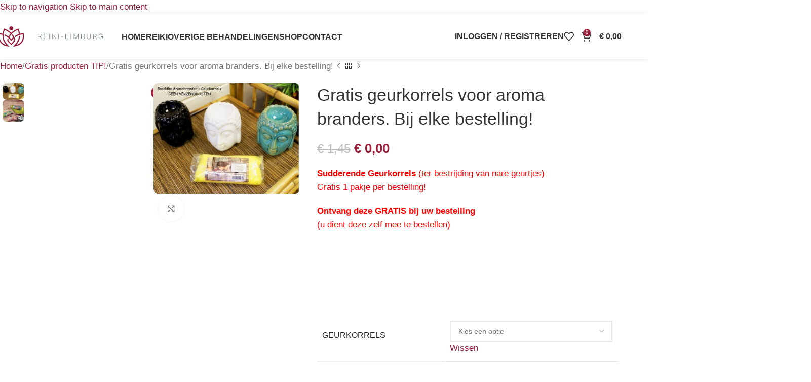

--- FILE ---
content_type: text/html; charset=UTF-8
request_url: https://reiki-limburg.nl/product/gratis-geurkorrels/
body_size: 46674
content:
<!DOCTYPE html><html lang="nl-NL"><head><script data-no-optimize="1">var litespeed_docref=sessionStorage.getItem("litespeed_docref");litespeed_docref&&(Object.defineProperty(document,"referrer",{get:function(){return litespeed_docref}}),sessionStorage.removeItem("litespeed_docref"));</script> <meta charset="UTF-8"><link rel="profile" href="https://gmpg.org/xfn/11"><link rel="pingback" href="https://reiki-limburg.nl/xmlrpc.php"><title>Gratis geurkorrels voor aroma branders. Bij elke bestelling! &#8211; Reiki Limburg</title><meta name='robots' content='max-image-preview:large' /><link rel='dns-prefetch' href='//www.googletagmanager.com' /><link rel='dns-prefetch' href='//fonts.googleapis.com' /><link rel="alternate" type="application/rss+xml" title="Reiki Limburg &raquo; feed" href="https://reiki-limburg.nl/feed/" /><link rel="alternate" type="application/rss+xml" title="Reiki Limburg &raquo; reacties feed" href="https://reiki-limburg.nl/comments/feed/" /><link rel="alternate" title="oEmbed (JSON)" type="application/json+oembed" href="https://reiki-limburg.nl/wp-json/oembed/1.0/embed?url=https%3A%2F%2Freiki-limburg.nl%2Fproduct%2Fgratis-geurkorrels%2F" /><link rel="alternate" title="oEmbed (XML)" type="text/xml+oembed" href="https://reiki-limburg.nl/wp-json/oembed/1.0/embed?url=https%3A%2F%2Freiki-limburg.nl%2Fproduct%2Fgratis-geurkorrels%2F&#038;format=xml" /><style id='wp-img-auto-sizes-contain-inline-css' type='text/css'>img:is([sizes=auto i],[sizes^="auto," i]){contain-intrinsic-size:3000px 1500px}
/*# sourceURL=wp-img-auto-sizes-contain-inline-css */</style><style id="litespeed-ccss">ul{box-sizing:border-box}.entry-content{counter-reset:footnotes}:root{--wp--preset--font-size--normal:16px;--wp--preset--font-size--huge:42px}.screen-reader-text{border:0;clip-path:inset(50%);height:1px;margin:-1px;overflow:hidden;padding:0;position:absolute;width:1px;word-wrap:normal!important}html :where(img[class*=wp-image-]){height:auto;max-width:100%}:where(figure){margin:0 0 1em}:root{--wp--preset--aspect-ratio--square:1;--wp--preset--aspect-ratio--4-3:4/3;--wp--preset--aspect-ratio--3-4:3/4;--wp--preset--aspect-ratio--3-2:3/2;--wp--preset--aspect-ratio--2-3:2/3;--wp--preset--aspect-ratio--16-9:16/9;--wp--preset--aspect-ratio--9-16:9/16;--wp--preset--color--black:#000000;--wp--preset--color--cyan-bluish-gray:#abb8c3;--wp--preset--color--white:#ffffff;--wp--preset--color--pale-pink:#f78da7;--wp--preset--color--vivid-red:#cf2e2e;--wp--preset--color--luminous-vivid-orange:#ff6900;--wp--preset--color--luminous-vivid-amber:#fcb900;--wp--preset--color--light-green-cyan:#7bdcb5;--wp--preset--color--vivid-green-cyan:#00d084;--wp--preset--color--pale-cyan-blue:#8ed1fc;--wp--preset--color--vivid-cyan-blue:#0693e3;--wp--preset--color--vivid-purple:#9b51e0;--wp--preset--gradient--vivid-cyan-blue-to-vivid-purple:linear-gradient(135deg,rgba(6,147,227,1) 0%,rgb(155,81,224) 100%);--wp--preset--gradient--light-green-cyan-to-vivid-green-cyan:linear-gradient(135deg,rgb(122,220,180) 0%,rgb(0,208,130) 100%);--wp--preset--gradient--luminous-vivid-amber-to-luminous-vivid-orange:linear-gradient(135deg,rgba(252,185,0,1) 0%,rgba(255,105,0,1) 100%);--wp--preset--gradient--luminous-vivid-orange-to-vivid-red:linear-gradient(135deg,rgba(255,105,0,1) 0%,rgb(207,46,46) 100%);--wp--preset--gradient--very-light-gray-to-cyan-bluish-gray:linear-gradient(135deg,rgb(238,238,238) 0%,rgb(169,184,195) 100%);--wp--preset--gradient--cool-to-warm-spectrum:linear-gradient(135deg,rgb(74,234,220) 0%,rgb(151,120,209) 20%,rgb(207,42,186) 40%,rgb(238,44,130) 60%,rgb(251,105,98) 80%,rgb(254,248,76) 100%);--wp--preset--gradient--blush-light-purple:linear-gradient(135deg,rgb(255,206,236) 0%,rgb(152,150,240) 100%);--wp--preset--gradient--blush-bordeaux:linear-gradient(135deg,rgb(254,205,165) 0%,rgb(254,45,45) 50%,rgb(107,0,62) 100%);--wp--preset--gradient--luminous-dusk:linear-gradient(135deg,rgb(255,203,112) 0%,rgb(199,81,192) 50%,rgb(65,88,208) 100%);--wp--preset--gradient--pale-ocean:linear-gradient(135deg,rgb(255,245,203) 0%,rgb(182,227,212) 50%,rgb(51,167,181) 100%);--wp--preset--gradient--electric-grass:linear-gradient(135deg,rgb(202,248,128) 0%,rgb(113,206,126) 100%);--wp--preset--gradient--midnight:linear-gradient(135deg,rgb(2,3,129) 0%,rgb(40,116,252) 100%);--wp--preset--font-size--small:13px;--wp--preset--font-size--medium:20px;--wp--preset--font-size--large:36px;--wp--preset--font-size--x-large:42px;--wp--preset--spacing--20:0.44rem;--wp--preset--spacing--30:0.67rem;--wp--preset--spacing--40:1rem;--wp--preset--spacing--50:1.5rem;--wp--preset--spacing--60:2.25rem;--wp--preset--spacing--70:3.38rem;--wp--preset--spacing--80:5.06rem;--wp--preset--shadow--natural:6px 6px 9px rgba(0, 0, 0, 0.2);--wp--preset--shadow--deep:12px 12px 50px rgba(0, 0, 0, 0.4);--wp--preset--shadow--sharp:6px 6px 0px rgba(0, 0, 0, 0.2);--wp--preset--shadow--outlined:6px 6px 0px -3px rgba(255, 255, 255, 1), 6px 6px rgba(0, 0, 0, 1);--wp--preset--shadow--crisp:6px 6px 0px rgba(0, 0, 0, 1)}:where(body){margin:0}body{padding-top:0;padding-right:0;padding-bottom:0;padding-left:0}a:where(:not(.wp-element-button)){text-decoration:none}.woocommerce form .form-row .required{visibility:visible}.screen-reader-text{height:1px;margin:-1px;overflow:hidden;padding:0;position:absolute;top:-10000em;width:1px;clip:rect(0,0,0,0);border:0}.elementor *,.elementor :after,.elementor :before{box-sizing:border-box}.elementor a{box-shadow:none;text-decoration:none}.elementor img{border:none;border-radius:0;box-shadow:none;height:auto;max-width:100%}.elementor-element{--flex-direction:initial;--flex-wrap:initial;--justify-content:initial;--align-items:initial;--align-content:initial;--gap:initial;--flex-basis:initial;--flex-grow:initial;--flex-shrink:initial;--order:initial;--align-self:initial;align-self:var(--align-self);flex-basis:var(--flex-basis);flex-grow:var(--flex-grow);flex-shrink:var(--flex-shrink);order:var(--order)}.elementor-element:where(.e-con-full,.elementor-widget){align-content:var(--align-content);align-items:var(--align-items);flex-direction:var(--flex-direction);flex-wrap:var(--flex-wrap);gap:var(--row-gap) var(--column-gap);justify-content:var(--justify-content)}:root{--page-title-display:block}h1.entry-title{display:var(--page-title-display)}.elementor-section{position:relative}.elementor-section .elementor-container{display:flex;margin-left:auto;margin-right:auto;position:relative}@media (max-width:1024px){.elementor-section .elementor-container{flex-wrap:wrap}}.elementor-section.elementor-section-boxed>.elementor-container{max-width:1140px}.elementor-widget-wrap{align-content:flex-start;flex-wrap:wrap;position:relative;width:100%}.elementor:not(.elementor-bc-flex-widget) .elementor-widget-wrap{display:flex}.elementor-widget-wrap>.elementor-element{width:100%}.elementor-widget{position:relative}.elementor-column{display:flex;min-height:1px;position:relative}.elementor-column-gap-default>.elementor-column>.elementor-element-populated{padding:10px}@media (min-width:768px){.elementor-column.elementor-col-50{width:50%}}@media (max-width:767px){.elementor-column{width:100%}}@media (prefers-reduced-motion:no-preference){html{scroll-behavior:smooth}}.e-con{--border-radius:0;--border-top-width:0px;--border-right-width:0px;--border-bottom-width:0px;--border-left-width:0px;--border-style:initial;--border-color:initial;--container-widget-width:100%;--container-widget-height:initial;--container-widget-flex-grow:0;--container-widget-align-self:initial;--content-width:min(100%,var(--container-max-width,1140px));--width:100%;--min-height:initial;--height:auto;--text-align:initial;--margin-top:0px;--margin-right:0px;--margin-bottom:0px;--margin-left:0px;--padding-top:var(--container-default-padding-top,10px);--padding-right:var(--container-default-padding-right,10px);--padding-bottom:var(--container-default-padding-bottom,10px);--padding-left:var(--container-default-padding-left,10px);--position:relative;--z-index:revert;--overflow:visible;--gap:var(--widgets-spacing,20px);--row-gap:var(--widgets-spacing-row,20px);--column-gap:var(--widgets-spacing-column,20px);--overlay-mix-blend-mode:initial;--overlay-opacity:1;--e-con-grid-template-columns:repeat(3,1fr);--e-con-grid-template-rows:repeat(2,1fr);border-radius:var(--border-radius);height:var(--height);min-height:var(--min-height);min-width:0;overflow:var(--overflow);position:var(--position);width:var(--width);z-index:var(--z-index);--flex-wrap-mobile:wrap;margin-block-end:var(--margin-block-end);margin-block-start:var(--margin-block-start);margin-inline-end:var(--margin-inline-end);margin-inline-start:var(--margin-inline-start);padding-inline-end:var(--padding-inline-end);padding-inline-start:var(--padding-inline-start);--margin-block-start:var(--margin-top);--margin-block-end:var(--margin-bottom);--margin-inline-start:var(--margin-left);--margin-inline-end:var(--margin-right);--padding-inline-start:var(--padding-left);--padding-inline-end:var(--padding-right);--padding-block-start:var(--padding-top);--padding-block-end:var(--padding-bottom);--border-block-start-width:var(--border-top-width);--border-block-end-width:var(--border-bottom-width);--border-inline-start-width:var(--border-left-width);--border-inline-end-width:var(--border-right-width)}.e-con.e-flex{--flex-direction:column;--flex-basis:auto;--flex-grow:0;--flex-shrink:1;flex:var(--flex-grow) var(--flex-shrink) var(--flex-basis)}.e-con-full,.e-con>.e-con-inner{padding-block-end:var(--padding-block-end);padding-block-start:var(--padding-block-start);text-align:var(--text-align)}.e-con-full.e-flex,.e-con.e-flex>.e-con-inner{flex-direction:var(--flex-direction)}.e-con,.e-con>.e-con-inner{display:var(--display)}.e-con-boxed.e-flex{align-content:normal;align-items:normal;flex-direction:column;flex-wrap:nowrap;justify-content:normal}.e-con-boxed{gap:initial;text-align:initial}.e-con.e-flex>.e-con-inner{align-content:var(--align-content);align-items:var(--align-items);align-self:auto;flex-basis:auto;flex-grow:1;flex-shrink:1;flex-wrap:var(--flex-wrap);justify-content:var(--justify-content)}.e-con>.e-con-inner{gap:var(--row-gap) var(--column-gap);height:100%;margin:0 auto;max-width:var(--content-width);padding-inline-end:0;padding-inline-start:0;width:100%}:is(.elementor-section-wrap,[data-elementor-id])>.e-con{--margin-left:auto;--margin-right:auto;max-width:min(100%,var(--width))}.e-con .elementor-widget.elementor-widget{margin-block-end:0}.e-con:before{border-block-end-width:var(--border-block-end-width);border-block-start-width:var(--border-block-start-width);border-color:var(--border-color);border-inline-end-width:var(--border-inline-end-width);border-inline-start-width:var(--border-inline-start-width);border-radius:var(--border-radius);border-style:var(--border-style);content:var(--background-overlay);display:block;height:max(100% + var(--border-top-width) + var(--border-bottom-width),100%);left:calc(0px - var(--border-left-width));mix-blend-mode:var(--overlay-mix-blend-mode);opacity:var(--overlay-opacity);position:absolute;top:calc(0px - var(--border-top-width));width:max(100% + var(--border-left-width) + var(--border-right-width),100%)}.e-con .elementor-widget{min-width:0}.e-con>.elementor-widget>.elementor-widget-container{height:100%}.elementor.elementor .e-con>.elementor-widget{max-width:100%}@media (max-width:767px){.e-con.e-flex{--width:100%;--flex-wrap:var(--flex-wrap-mobile)}}.elementor-kit-23412{--e-global-color-primary:#991F3B;--e-global-color-secondary:#114639;--e-global-color-text:#7A7A7A;--e-global-color-accent:#991F3B;--e-global-typography-primary-font-family:"Roboto";--e-global-typography-primary-font-weight:600;--e-global-typography-secondary-font-family:"Roboto Slab";--e-global-typography-secondary-font-weight:400;--e-global-typography-text-font-family:"Roboto";--e-global-typography-text-font-weight:400;--e-global-typography-accent-font-family:"Roboto";--e-global-typography-accent-font-weight:500}.elementor-section.elementor-section-boxed>.elementor-container{max-width:1140px}.e-con{--container-max-width:1140px}.elementor-element{--widgets-spacing:20px 20px;--widgets-spacing-row:20px;--widgets-spacing-column:20px}h1.entry-title{display:var(--page-title-display)}@media (max-width:1024px){.elementor-section.elementor-section-boxed>.elementor-container{max-width:1024px}.e-con{--container-max-width:1024px}}@media (max-width:767px){.elementor-section.elementor-section-boxed>.elementor-container{max-width:767px}.e-con{--container-max-width:767px}}:root{--wd-text-line-height:1.6;--wd-brd-radius:.001px;--wd-form-height:42px;--wd-form-color:inherit;--wd-form-placeholder-color:inherit;--wd-form-bg:transparent;--wd-form-brd-color:rgba(0,0,0,0.1);--wd-form-brd-color-focus:rgba(0,0,0,0.15);--wd-form-chevron:url([data-uri]);--wd-main-bgcolor:#fff;--wd-scroll-w:.001px;--wd-admin-bar-h:.001px;--wd-block-spacing:20px;--wd-header-banner-mt:.001px;--wd-sticky-nav-w:.001px;--color-white:#fff;--color-gray-100:#f7f7f7;--color-gray-200:#f1f1f1;--color-gray-300:#bbb;--color-gray-400:#a5a5a5;--color-gray-500:#767676;--color-gray-600:#666;--color-gray-700:#555;--color-gray-800:#333;--color-gray-900:#242424;--bgcolor-black-rgb:0,0,0;--bgcolor-white-rgb:255,255,255;--bgcolor-white:#fff;--bgcolor-gray-100:#f7f7f7;--bgcolor-gray-200:#f7f7f7;--bgcolor-gray-300:#f1f1f1;--bgcolor-gray-400:rgba(187,187,187,0.4);--brdcolor-gray-200:rgba(0,0,0,0.075);--brdcolor-gray-300:rgba(0,0,0,0.105);--brdcolor-gray-400:rgba(0,0,0,0.12);--brdcolor-gray-500:rgba(0,0,0,0.2);--wd-start:start;--wd-end:end;--wd-center:center;--wd-stretch:stretch}html,body,div,span,h1,p,a,del,img,ins,strong,ul,li,form,label,details,figure,header,nav,section,summary{margin:0;padding:0;border:0;vertical-align:baseline;font:inherit;font-size:100%}*,*:before,*:after{-webkit-box-sizing:border-box;-moz-box-sizing:border-box;box-sizing:border-box}html{line-height:1;-webkit-text-size-adjust:100%;font-family:sans-serif;overflow-x:hidden;overflow-y:scroll}ul{list-style:none}a img{border:none}details,figure,header,main,nav,section,summary{display:block}a,button,input{touch-action:manipulation}button,input{margin:0;color:inherit;font:inherit}button{overflow:visible}button,html input[type="button"]{-webkit-appearance:button}button::-moz-focus-inner,input::-moz-focus-inner{padding:0;border:0;padding:0;border:0}body{margin:0;background-color:#fff;color:var(--wd-text-color);text-rendering:optimizeLegibility;font-weight:var(--wd-text-font-weight);font-style:var(--wd-text-font-style);font-size:var(--wd-text-font-size);font-family:var(--wd-text-font);-webkit-font-smoothing:antialiased;-moz-osx-font-smoothing:grayscale;line-height:var(--wd-text-line-height)}@supports (overflow:clip){body{overflow-x:clip}}:is(body){height:auto}p{margin-bottom:var(--wd-tags-mb,20px)}a{color:var(--wd-link-color);text-decoration:none}label{display:block;margin-bottom:5px;color:var(--wd-title-color);vertical-align:middle;font-weight:400}.required{border:none;color:#E01020;font-size:16px;line-height:1}strong{font-weight:600}ins{text-decoration:none}img{max-width:100%;height:auto;border:0;vertical-align:middle}svg:not(:root){overflow:hidden}h1{font-size:28px}h1,.title{display:block;margin-bottom:var(--wd-tags-mb,20px);color:var(--wd-title-color);text-transform:var(--wd-title-transform);font-weight:var(--wd-title-font-weight);font-style:var(--wd-title-font-style);font-family:var(--wd-title-font);line-height:1.4}.wd-entities-title{display:block;color:var(--wd-entities-title-color);word-wrap:break-word;font-weight:var(--wd-entities-title-font-weight);font-style:var(--wd-entities-title-font-style);font-family:var(--wd-entities-title-font);text-transform:var(--wd-entities-title-transform);line-height:1.4}:is(ul,ol){margin-bottom:var(--list-mb);padding-left:var(--li-pl);--list-mb:20px;--li-mb:10px;--li-pl:17px}:is(ul,ol) li{margin-bottom:var(--li-mb)}:is(ul,ol) li:last-child{margin-bottom:0}li>:is(ul,ol){margin-top:var(--li-mb);margin-bottom:0}ul{list-style:disc}.wd-sub-menu,.wd-sub-menu ul,.wd-nav{list-style:none;--li-pl:0}.wd-sub-menu,.wd-sub-menu ul,.wd-nav{--list-mb:0;--li-mb:0}.text-left{--text-align:left;text-align:var(--text-align);--content-align:flex-start;--wd-align:flex-start}.color-scheme-dark{--color-white:#fff;--color-gray-100:#f7f7f7;--color-gray-200:#f1f1f1;--color-gray-300:#bbb;--color-gray-400:#a5a5a5;--color-gray-500:#767676;--color-gray-600:#666;--color-gray-700:#555;--color-gray-800:#333;--color-gray-900:#242424;--bgcolor-black-rgb:0,0,0;--bgcolor-white-rgb:255,255,255;--bgcolor-white:#fff;--bgcolor-gray-100:#f7f7f7;--bgcolor-gray-200:#f7f7f7;--bgcolor-gray-300:#f1f1f1;--bgcolor-gray-400:rgba(187,187,187,0.4);--brdcolor-gray-200:rgba(0,0,0,0.075);--brdcolor-gray-300:rgba(0,0,0,0.105);--brdcolor-gray-400:rgba(0,0,0,0.12);--brdcolor-gray-500:rgba(0,0,0,0.2);--wd-text-color:#767676;--wd-title-color:#242424;--wd-entities-title-color:#333;--wd-entities-title-color-hover:rgba(51,51,51,0.65);--wd-link-color:#333;--wd-link-color-hover:#242424;--wd-form-brd-color:rgba(0,0,0,0.1);--wd-form-brd-color-focus:rgba(0,0,0,0.15);--wd-form-placeholder-color:#767676;color:var(--wd-text-color)}.wd-fill{position:absolute;inset:0}.wd-hide{display:none!important}.wd-set-mb{--wd-mb:15px}.wd-set-mb>*{margin-bottom:var(--wd-mb)}.reset-last-child>*:last-child{margin-bottom:0}@keyframes wd-fadeIn{from{opacity:0}to{opacity:1}}input[type="number"],input[type="text"],input[type="password"]{-webkit-appearance:none;-moz-appearance:none;appearance:none}input[type="number"],input[type="text"],input[type="password"]{padding:0 15px;max-width:100%;width:100%;height:var(--wd-form-height);border:var(--wd-form-brd-width) solid var(--wd-form-brd-color);border-radius:var(--wd-form-brd-radius);background-color:var(--wd-form-bg);box-shadow:none;color:var(--wd-form-color);vertical-align:middle;font-size:14px}::-webkit-input-placeholder{color:var(--wd-form-placeholder-color)}::-moz-placeholder{color:var(--wd-form-placeholder-color)}:-moz-placeholder{color:var(--wd-form-placeholder-color)}input[type="checkbox"]{box-sizing:border-box;margin-top:0;padding:0;vertical-align:middle;margin-inline-end:5px}input[type="number"]{padding:0;text-align:center}input[type="number"]::-webkit-inner-spin-button,input[type="number"]::-webkit-outer-spin-button{height:auto}input:-webkit-autofill{border-color:var(--wd-form-brd-color);-webkit-box-shadow:0 0 0 1000px var(--wd-form-bg) inset;-webkit-text-fill-color:var(--wd-form-color)}:is(.btn,.button,button,[type=submit],[type=button]){position:relative;display:inline-flex;align-items:center;justify-content:center;gap:5px;outline:none;border-radius:var(--btn-brd-radius,0);vertical-align:middle;text-align:center;text-decoration:none;text-shadow:none;line-height:1.2;color:var(--btn-color,#3E3E3E);border:var(--btn-brd-width,0) var(--btn-brd-style,solid) var(--btn-brd-color,#E9E9E9);background-color:var(--btn-bgcolor,#F3F3F3);box-shadow:var(--btn-box-shadow,unset);text-transform:var(--btn-transform,uppercase);font-weight:var(--btn-font-weight,600);font-family:var(--btn-font-family,inherit);font-style:var(--btn-font-style,unset);padding:var(--btn-padding,5px 20px);min-height:var(--btn-height,42px);font-size:var(--btn-font-size,13px)}[class*="wd-grid"]{--wd-col:var(--wd-col-lg);--wd-gap:var(--wd-gap-lg);--wd-col-lg:1;--wd-gap-lg:20px}.wd-grid-g{display:grid;grid-template-columns:repeat(var(--wd-col),minmax(0,1fr));gap:var(--wd-gap)}.wd-grid-col{grid-column:auto/span var(--wd-col)}[class*="wd-grid-f"]{display:flex;flex-wrap:wrap;gap:var(--wd-gap)}.wd-dropdown{--wd-align:var(--wd-start);position:absolute;top:100%;left:0;z-index:380;margin-top:15px;margin-right:0;margin-left:calc(var(--nav-gap, .001px)/2*-1);background-color:var(--bgcolor-white);background-position:bottom right;background-clip:border-box;background-repeat:no-repeat;box-shadow:0 0 3px rgb(0 0 0/.15);text-align:var(--wd-align);border-radius:var(--wd-brd-radius);visibility:hidden;opacity:0;transform:translateY(15px) translateZ(0)}.wd-dropdown:after{content:"";position:absolute;inset-inline:0;bottom:100%;height:15px}.wd-dropdown-menu{min-height:min(var(--wd-dropdown-height, unset),var(--wd-content-h, var(--wd-dropdown-height, unset)));width:var(--wd-dropdown-width);background-image:var(--wd-dropdown-bg-img)}.wd-dropdown-menu.wd-design-full-width{--wd-dropdown-width:100vw}:is(.wd-nav-sticky,.wd-header-nav) .wd-dropdown-menu.wd-design-full-width{border-radius:0}.wd-dropdown-menu.wd-design-full-width:not(.wd-scroll){padding-block:var(--wd-dropdown-padding,30px);padding-left:calc(var(--wd-scroll-w) + var(--wd-sticky-nav-w))}.wd-side-hidden{--wd-side-hidden-w:340px;position:fixed;inset-block:var(--wd-admin-bar-h)0;z-index:500;overflow:hidden;overflow-y:auto;-webkit-overflow-scrolling:touch;width:min(var(--wd-side-hidden-w),100vw);background-color:var(--bgcolor-white)}.wd-side-hidden.wd-left{right:auto;left:0;transform:translate3d(-100%,0,0)}.wd-side-hidden.wd-right{right:0;left:auto;transform:translate3d(100%,0,0)}.wd-sub-menu{--sub-menu-color:#838383;--sub-menu-color-hover:var(--wd-primary-color)}.wd-sub-menu li{position:relative}.wd-sub-menu li>a{position:relative;display:flex;align-items:center;padding-top:8px;padding-bottom:8px;color:var(--sub-menu-color);font-size:14px;line-height:1.3}.wd-sub-menu li>a .menu-label{position:relative;margin-top:-20px;align-self:flex-start}.wd-sub-accented>li>a{--sub-menu-color:#333;--sub-menu-color-hover:var(--wd-primary-color);text-transform:uppercase;font-weight:600}.wd-nav{--nav-gap:20px;display:inline-flex;flex-wrap:wrap;justify-content:var(--text-align,var(--wd-align));text-align:left;gap:1px var(--nav-gap)}.wd-nav>li{position:relative}.wd-nav>li>a{position:relative;display:flex;align-items:center;flex-direction:row;text-transform:uppercase;font-weight:600;font-size:13px;line-height:1.2}.wd-nav>li:is(.wd-has-children,.menu-item-has-children)>a:after{margin-left:4px;font-weight:400;font-style:normal;font-size:clamp(6px,50%,18px);order:3;content:"";font-family:"woodmart-font"}.wd-nav[class*="wd-style-"]{--nav-color:#333;--nav-color-hover:rgba(51,51,51,0.7);--nav-color-active:rgba(51,51,51,0.7);--nav-chevron-color:rgba(82, 82, 82, .45)}.wd-nav[class*="wd-style-"]>li>a{color:var(--nav-color)}.wd-nav[class*="wd-style-"]>li:is(.wd-has-children,.menu-item-has-children)>a:after{color:var(--nav-chevron-color)}.wd-nav.wd-style-default{--nav-color-hover:var(--wd-primary-color);--nav-color-active:var(--wd-primary-color)}.wd-close-side{position:fixed;background-color:rgb(0 0 0/.7);opacity:0;z-index:400}[class*="screen-reader"]{position:absolute!important;clip:rect(1px,1px,1px,1px);transform:scale(0)}.wd-breadcrumbs>:is(span,a):last-child{font-weight:600;color:var(--wd-bcrumb-color-active)}.wd-breadcrumbs .wd-delimiter{margin-inline:8px;color:var(--wd-bcrumb-delim-color)}.wd-breadcrumbs .wd-delimiter:after{content:"/"}:is(.wd-breadcrumbs,.yoast-breadcrumb){--wd-link-color:var(--color-gray-500);--wd-link-color-hover:var(--color-gray-700);--wd-bcrumb-color-active:var(--color-gray-900)}.wd-action-btn{display:inline-flex;vertical-align:middle}.wd-action-btn>a{display:inline-flex;align-items:center;justify-content:center;color:var(--wd-action-color,var(--color-gray-800))}.wd-action-btn>a:before{font-size:var(--wd-action-icon-size,1.1em);font-family:"woodmart-font"}.wd-action-btn>a:after{position:absolute;top:calc(50% - .5em);left:0;opacity:0;font-size:var(--wd-action-icon-size,1.1em);content:"";display:inline-block;width:1em;height:1em;border:1px solid #fff0;border-left-color:var(--color-gray-900);border-radius:50%;vertical-align:middle;animation:wd-rotate 450ms infinite linear var(--wd-anim-state,paused)}.wd-action-btn.wd-style-text>a{position:relative;font-weight:600;line-height:1}.wd-action-btn.wd-style-text>a:before{margin-inline-end:.3em;font-weight:400}.wd-cross-icon>a:before{content:""}.wd-heading{display:flex;flex:0 0 auto;align-items:center;justify-content:flex-end;gap:10px;padding:20px 15px;border-bottom:1px solid var(--brdcolor-gray-300)}.wd-heading .title{flex:1 1 auto;margin-bottom:0;font-size:130%}.wd-heading .wd-action-btn{flex:0 0 auto}.wd-heading .wd-action-btn.wd-style-text>a{height:25px}:is(.widget,.wd-widget,div[class^="vc_wp"]){line-height:1.4;--wd-link-color:var(--color-gray-500);--wd-link-color-hover:var(--color-gray-800)}.widget{margin-bottom:30px;padding-bottom:30px;border-bottom:1px solid var(--brdcolor-gray-300)}.widget:last-child{margin-bottom:0;padding-bottom:0;border-bottom:none}:is(.wd-entry-content,.entry-content,.is-layout-flow,.is-layout-constrained,.is-layout-constrained>.wp-block-group__inner-container)>*{margin-block:0 var(--wd-block-spacing)}:is(.wd-entry-content,.entry-content,.is-layout-flow,.is-layout-constrained,.is-layout-constrained>.wp-block-group__inner-container)>*:last-child{margin-bottom:0}.alignleft{float:left;margin-right:20px;margin-bottom:20px}.wd-page-wrapper{position:relative;background-color:var(--wd-main-bgcolor)}body:not([class*="wrapper-boxed"]){background-color:var(--wd-main-bgcolor)}.wd-page-content{min-height:50vh;background-color:var(--wd-main-bgcolor)}.container{width:100%;max-width:var(--wd-container-w);padding-inline:15px;margin-inline:auto}.wd-content-layout{padding-block:40px}:where(.wd-content-layout>div){grid-column:auto/span var(--wd-col)}@media (min-width:769px){.searchform.wd-style-default:not(.wd-with-cat) .wd-clear-search{padding-inline-end:10px;border-inline-end:1px solid var(--wd-form-brd-color)}}@media (max-width:1024px){@supports not (overflow:clip){body{overflow:hidden}}[class*="wd-grid"]{--wd-col:var(--wd-col-md);--wd-gap:var(--wd-gap-md);--wd-col-md:var(--wd-col-lg);--wd-gap-md:var(--wd-gap-lg)}.wd-side-hidden{--wd-side-hidden-w:min(300px, 80vw)}.wd-close-side{top:-150px}}@media (max-width:768.98px){[class*="wd-grid"]{--wd-col:var(--wd-col-sm);--wd-gap:var(--wd-gap-sm);--wd-col-sm:var(--wd-col-md);--wd-gap-sm:var(--wd-gap-md)}.searchform.wd-style-default .wd-clear-search{padding-inline-end:10px;border-inline-end:1px solid var(--wd-form-brd-color)}}@media (max-width:576px){[class*="wd-grid"]{--wd-col:var(--wd-col-xs);--wd-gap:var(--wd-gap-xs);--wd-col-xs:var(--wd-col-sm);--wd-gap-xs:var(--wd-gap-sm)}}:is(.wd-entry-content,.entry-content)>.elementor{margin-bottom:0}.elementor-column-gap-default{--wd-el-column-gap:20px}.elementor-section.wd-negative-gap>.elementor-container{margin-left:calc(var(--wd-el-column-gap)/2*-1);margin-right:calc(var(--wd-el-column-gap)/2*-1)}.elementor-section-boxed.wd-negative-gap .elementor-container{max-width:none}.e-con-boxed.wd-negative-gap{--container-max-width:none}@media (prefers-reduced-motion:no-preference){html{scroll-behavior:auto}}.woocommerce-breadcrumb{display:inline-flex;align-items:center;flex-wrap:wrap}.amount{color:var(--wd-primary-color);font-weight:600}del .amount{color:var(--color-gray-300);font-weight:400}.price{color:var(--wd-primary-color)}.price .amount{font-size:inherit}.price del{color:var(--color-gray-300);font-size:90%}.price ins{padding:0;background-color:#fff0;color:var(--wd-primary-color);text-decoration:none;opacity:1}.woocommerce-notices-wrapper:empty{display:none}.single_add_to_cart_button{border-radius:var(--btn-accented-brd-radius);color:var(--btn-accented-color);box-shadow:var(--btn-accented-box-shadow);background-color:var(--btn-accented-bgcolor);text-transform:var(--btn-accented-transform,var(--btn-transform,uppercase));font-weight:var(--btn-accented-font-weight,var(--btn-font-weight,600));font-family:var(--btn-accented-font-family,var(--btn-font-family,inherit));font-style:var(--btn-accented-font-style,var(--btn-font-style,unset))}form.cart{display:flex;flex-wrap:wrap;gap:10px;justify-content:var(--content-align)}form.cart>*{flex:1 1 100%}form.cart :where(.single_add_to_cart_button,.wd-buy-now-btn,.quantity){flex:0 0 auto}.woocommerce-product-details__short-description{margin-bottom:20px}.woocommerce-product-details__short-description>*:last-child{margin-bottom:0}.single_add_to_cart_button:before{content:"";position:absolute;inset:0;opacity:0;z-index:1;border-radius:inherit;background-color:inherit;box-shadow:inherit}.single_add_to_cart_button:after{position:absolute;top:calc(50% - 9px);inset-inline-start:calc(50% - 9px);opacity:0;z-index:2;content:"";display:inline-block;width:18px;height:18px;border:1px solid #fff0;border-left-color:currentColor;border-radius:50%;vertical-align:middle;animation:wd-rotate 450ms infinite linear var(--wd-anim-state,paused)}div.quantity{--wd-form-height:42px;display:inline-flex;vertical-align:top;white-space:nowrap}div.quantity input[type=number]::-webkit-inner-spin-button,div.quantity input[type=number]::-webkit-outer-spin-button,div.quantity input[type="number"]{margin:0;-webkit-appearance:none;-moz-appearance:none;appearance:none}div.quantity :is(input[type="number"],input[type="text"],input[type="button"]){display:inline-block;color:var(--wd-form-color)}div.quantity input[type="number"]{width:30px;border-radius:0;border-right:none;border-left:none}div.quantity input[type="button"]{padding:0 5px;min-width:25px;min-height:unset;height:var(--wd-form-height);border:var(--wd-form-brd-width) solid var(--wd-form-brd-color);background:var(--wd-form-bg);box-shadow:none}div.quantity .minus{border-start-start-radius:var(--wd-form-brd-radius);border-end-start-radius:var(--wd-form-brd-radius)}div.quantity .plus{border-start-end-radius:var(--wd-form-brd-radius);border-end-end-radius:var(--wd-form-brd-radius)}@-moz-document url-prefix(){div.quantity input[type="number"]{-webkit-appearance:textfield;-moz-appearance:textfield;appearance:textfield}}.product_title{font-size:34px;line-height:1.2;--page-title-display:block}@media (max-width:1024px){.woocommerce-breadcrumb .wd-last-link{--wd-link-color:var(--color-gray-900);font-weight:600}.woocommerce-breadcrumb .wd-last-link~span{display:none}.product_title{font-size:24px}}@media (max-width:768.98px){.product_title{font-size:20px}}p.stock{font-weight:600;line-height:1.2}p.stock.wd-style-default:is(.available-on-backorder,.in-stock){color:var(--color-gray-800)}p.stock.wd-style-default.in-stock:before{margin-inline-end:5px;color:var(--wd-primary-color);content:"";font-family:"woodmart-font"}.whb-flex-row{display:flex;flex-direction:row;flex-wrap:nowrap;justify-content:space-between}.whb-column{display:flex;align-items:center;flex-direction:row;max-height:inherit}.whb-col-left,.whb-mobile-left{justify-content:flex-start;margin-left:-10px}.whb-col-right,.whb-mobile-right{justify-content:flex-end;margin-right:-10px}.whb-flex-flex-middle .whb-col-center{flex:1 1 0%}.whb-general-header :is(.whb-mobile-left,.whb-mobile-right){flex:1 1 0%}.whb-overcontent{min-height:.2px}.whb-overcontent .whb-main-header{position:absolute}.whb-with-shadow{box-shadow:0 1px 8px rgb(0 0 0/.1)}.whb-main-header{position:relative;top:0;right:0;left:0;z-index:390;backface-visibility:hidden;-webkit-backface-visibility:hidden}.wd-header-nav,.site-logo{padding-inline:10px}.wd-header-nav{flex:1 1 auto}.wd-nav-main:not(.wd-offsets-calculated) .wd-dropdown:not(.wd-design-default){opacity:0}@supports (-webkit-touch-callout:none){.wd-nav-main:not(.wd-offsets-calculated) .wd-dropdown:not(.wd-design-default){transform:translateY(15px) translateZ(0)}}.wd-nav-main>li>a{height:40px;font-weight:var(--wd-header-el-font-weight);font-style:var(--wd-header-el-font-style);font-size:var(--wd-header-el-font-size);font-family:var(--wd-header-el-font);text-transform:var(--wd-header-el-transform)}.site-logo{max-height:inherit}.wd-logo{max-height:inherit}.wd-logo img{padding-top:5px;padding-bottom:5px;max-height:inherit;transform:translateZ(0);backface-visibility:hidden;-webkit-backface-visibility:hidden;perspective:800px}.wd-logo img[width]:not([src$=".svg"]){width:auto;object-fit:contain}.wd-switch-logo .wd-sticky-logo{display:none;animation:wd-fadeIn .5s ease}.wd-header-mobile-nav .wd-tools-icon:before{content:"";font-family:"woodmart-font"}.mobile-nav .searchform{--wd-form-brd-width:0;--wd-form-bg:transparent;--wd-form-color:var(--color-gray-500);--wd-form-placeholder-color:var(--color-gray-500);z-index:4;box-shadow:0-1px 9px rgb(0 0 0/.17)}.mobile-nav .searchform input[type="text"]{padding-right:70px;padding-left:20px;height:70px;font-weight:600}.wd-nav-mobile{display:none;margin-inline:0;animation:wd-fadeIn 1s ease}.wd-nav-mobile>li{flex:1 1 100%;max-width:100%;width:100%}.wd-nav-mobile>li>a{color:var(--color-gray-800)}.wd-nav-mobile li.menu-item-has-children>a:after{content:none}.wd-nav-mobile .wd-with-icon>a:before{margin-right:7px;font-weight:400;font-family:"woodmart-font"}.wd-nav-mobile .menu-item-account>a:before{content:""}.wd-nav-mobile .menu-item-wishlist>a:before{content:""}.wd-nav-mobile .menu-item-compare>a:before{content:""}.wd-nav-mobile.wd-active{display:block}.wd-nav-mobile>li{display:flex;flex-wrap:wrap}.wd-nav-mobile>li>a{flex:1 1 0%;padding:5px 20px;min-height:50px;border-bottom:1px solid var(--brdcolor-gray-300)}@media (min-width:1025px){.whb-general-header-inner{height:var(--wd-header-general-h);max-height:var(--wd-header-general-h)}.whb-hidden-lg{display:none}.single-product .whb-overcontent:not(.whb-custom-header){padding-top:calc(var(--wd-header-h) + var(--wd-header-boxed-sp, 0.001px))}}@media (max-width:1024px){.whb-general-header-inner{height:var(--wd-header-general-sm-h);max-height:var(--wd-header-general-sm-h)}.whb-visible-lg{display:none}.single-product .whb-overcontent:not(.whb-custom-header){padding-top:var(--wd-header-sm-h)}}.wd-tools-element{position:relative;--wd-header-el-color:#333;--wd-header-el-color-hover:rgba(51,51,51,.6)}.wd-tools-element>a{display:flex;align-items:center;justify-content:center;height:40px;color:var(--wd-header-el-color);line-height:1;padding-inline:10px}.wd-tools-element .wd-tools-icon{position:relative;display:flex;align-items:center;justify-content:center;font-size:0}.wd-tools-element .wd-tools-icon:before{font-size:20px}.wd-tools-element .wd-tools-text{margin-inline-start:8px;text-transform:var(--wd-header-el-transform);white-space:nowrap;font-weight:var(--wd-header-el-font-weight);font-style:var(--wd-header-el-font-style);font-size:var(--wd-header-el-font-size);font-family:var(--wd-header-el-font)}.wd-tools-element .wd-tools-count{z-index:1;width:var(--wd-count-size,15px);height:var(--wd-count-size,15px);border-radius:50%;text-align:center;letter-spacing:0;font-weight:400;line-height:var(--wd-count-size,15px)}.wd-tools-element.wd-style-icon .wd-tools-text{display:none!important}.wd-tools-element:is(.wd-design-2,.wd-design-5).wd-style-icon.wd-with-count{margin-inline-end:5px}.wd-tools-element:is(.wd-design-2,.wd-design-5) .wd-tools-count{position:absolute;top:-5px;inset-inline-end:-9px;background-color:var(--wd-primary-color);color:#fff;font-size:9px}.menu-label{position:absolute;bottom:85%;z-index:1;display:inline-block;margin-inline-start:-20px;padding:2px 4px;border-radius:calc(var(--wd-brd-radius)/1.5);background-color:var(--wd-label-color);color:#fff;vertical-align:middle;text-transform:uppercase;white-space:nowrap;font-weight:600;font-size:9px;font-family:var(--wd-text-font);line-height:12px}.menu-label:before{content:"";position:absolute;top:100%;inset-inline-start:10px;border:4px solid var(--wd-label-color);border-bottom-color:transparent!important;border-inline-end-color:transparent!important;border-inline-end-width:7px;border-inline-start-width:0}.menu-label-primary{--wd-label-color:var(--wd-primary-color)}.menu-label-secondary{--wd-label-color:var(--wd-alternative-color)}.menu-label-green{--wd-label-color:#65B32E}.woocommerce-form-login>*:last-child{margin-bottom:0}.login-form-footer{display:flex;align-items:center;flex-wrap:wrap;justify-content:space-between;gap:10px}.login-form-footer .lost_password{order:2;color:var(--wd-primary-color)}.login-form-footer .woocommerce-form-login__rememberme{order:1;margin-bottom:0}:is(.register,.woocommerce-form-login) .button{width:100%;border-radius:var(--btn-accented-brd-radius);color:var(--btn-accented-color);box-shadow:var(--btn-accented-box-shadow);background-color:var(--btn-accented-bgcolor);text-transform:var(--btn-accented-transform,var(--btn-transform,uppercase));font-weight:var(--btn-accented-font-weight,var(--btn-font-weight,600));font-family:var(--btn-accented-font-family,var(--btn-font-family,inherit));font-style:var(--btn-accented-font-style,var(--btn-font-style,unset))}.wd-header-my-account .wd-tools-icon:before{content:"";font-family:"woodmart-font"}.wd-account-style-text .wd-tools-icon{display:none!important}.wd-account-style-text .wd-tools-text{margin-left:0}.wd-header-wishlist .wd-tools-icon:before{content:"";font-family:"woodmart-font"}.cart-widget-side{display:flex;flex-direction:column}.cart-widget-side .widget_shopping_cart{position:relative;flex:1 1 100%}.cart-widget-side .widget_shopping_cart_content{display:flex;flex:1 1 auto;flex-direction:column;height:100%}.wd-header-cart .wd-tools-icon:before{content:"";font-family:"woodmart-font"}.wd-header-cart :is(.wd-cart-subtotal,.subtotal-divider,.wd-tools-count){vertical-align:middle}.wd-header-cart .wd-cart-number>span{display:none}.wd-header-cart .wd-cart-subtotal .amount{color:inherit;font-weight:inherit;font-size:inherit}.wd-header-cart:is(.wd-design-5,.wd-design-6,.wd-design-7):not(.wd-style-text) .wd-tools-text{display:none}.wd-header-cart.wd-design-5:not(.wd-style-text){margin-inline-end:5px}.wd-header-cart.wd-design-5 .wd-tools-text{margin-inline-start:15px}.wd-header-cart.wd-design-5 .wd-cart-number{position:absolute;top:-5px;inset-inline-end:-9px;z-index:1;width:15px;height:15px;border-radius:50%;background-color:var(--wd-primary-color);color:#fff;text-align:center;letter-spacing:0;font-weight:400;font-size:9px;line-height:15px}.product-image-summary .summary-inner{--wd-mb:20px;container:entry-summary/inline-size}.single-product .wd-builder-off{--wd-single-spacing:40px}.wd-builder-off .single-product-page>div:not(:last-child){margin-bottom:var(--wd-single-spacing)}.wd-content-area>.single-breadcrumbs-wrapper{margin-bottom:20px}.single-breadcrumbs-wrapper :is(.wd-breadcrumbs,.yoast-breadcrumb){flex:1 1 auto;text-align:start}.single-breadcrumbs-wrapper .wd-products-nav{flex:0 0 auto}@media (max-width:1024px){.single-product .wd-builder-off{--wd-single-spacing:20px;padding-block:20px}}@media (max-width:768.98px){.single-product-page .summary-inner{margin-bottom:-20px}}.summary-inner>.price{font-size:155%;line-height:1.2}@media (max-width:1024px){.summary-inner>.price{margin-bottom:15px;font-size:130%}}.wd-products-nav .wd-dropdown{right:0;left:auto;margin-left:0;margin-right:calc(var(--nav-gap, .001px)/2*-1);display:flex;align-items:center;min-width:240px}.wd-products-nav{position:relative;display:inline-flex;align-items:center;letter-spacing:0;font-size:14px}.wd-product-nav-btn{display:flex;align-items:center;justify-content:center;width:20px;height:20px;color:var(--color-gray-900)}.wd-product-nav-btn:before{font-size:12px;font-family:"woodmart-font"}.wd-product-nav-btn.wd-btn-prev:before{content:""}.wd-product-nav-btn.wd-btn-next:before{content:""}.wd-product-nav-btn.wd-btn-back span{display:none}.wd-product-nav-btn.wd-btn-back:before{content:""}.wd-product-nav-thumb{flex-shrink:0;max-width:90px}.wd-product-nav-thumb img{border-top-left-radius:var(--wd-brd-radius);border-bottom-left-radius:var(--wd-brd-radius)}.wd-product-nav-desc{padding:10px 15px}.wd-product-nav-desc .wd-entities-title{margin-bottom:5px}@media (max-width:768.98px){.wd-products-nav .wd-dropdown{display:none}}.woocommerce-product-gallery{display:flex;flex-wrap:wrap;gap:var(--wd-gallery-gap,10px)}.woocommerce-product-gallery>*{flex:1 1 100%;max-width:100%}.woocommerce-product-gallery img{width:100%;border-radius:var(--wd-brd-radius)}.woocommerce-product-gallery .wd-carousel-inner{margin:0}.woocommerce-product-gallery .wd-carousel{--wd-gap:var(--wd-gallery-gap, 10px);padding:0;border-radius:var(--wd-brd-radius)}.woocommerce-product-gallery .wd-nav-arrows.wd-pos-sep{--wd-arrow-offset-h:calc(var(--wd-arrow-width, var(--wd-arrow-size, 50px)) / -1)}.woocommerce-product-gallery .woocommerce-product-gallery__image{position:relative;overflow:hidden;border-radius:var(--wd-brd-radius)}.woocommerce-product-gallery:not(.wd-has-thumb) .wd-gallery-thumb{display:none}.product-additional-galleries{position:absolute;bottom:0;inset-inline-start:0;z-index:3;display:flex;align-items:flex-start;flex-direction:column;gap:10px;padding:15px}.wd-action-btn.wd-style-icon-bg-text{--wd-action-icon-size:18px;--wd-action-color:var(--color-gray-600);--wd-action-color-hover:var(--color-gray-800)}.wd-action-btn.wd-style-icon-bg-text>a{flex-wrap:nowrap;overflow:hidden;min-width:calc(var(--wd-action-icon-size)*2.8);height:calc(var(--wd-action-icon-size)*2.8);border-radius:calc(var(--wd-action-icon-size)*2);background-color:var(--bgcolor-white);box-shadow:0 0 5px rgb(0 0 0/.08)}.wd-action-btn.wd-style-icon-bg-text>a:before{display:inline-flex;align-items:center;justify-content:center;width:calc(var(--wd-action-icon-size)*2.8);height:calc(var(--wd-action-icon-size)*2.8)}.wd-action-btn.wd-style-icon-bg-text>a>span{overflow:hidden;max-width:0;white-space:nowrap;font-size:90%;font-weight:600}.wd-show-product-gallery-wrap>a:before{content:""}@media (max-width:1024px){.wd-action-btn.wd-style-icon-bg-text{--wd-action-icon-size:16px}}@media (min-width:1025px){.thumbs-position-left{flex-wrap:nowrap}.thumbs-position-left .wd-gallery-thumb{flex:1 1 auto;order:-1;height:var(--wd-thumbs-height,auto)}.thumbs-position-left .wd-gallery-thumb .wd-carousel-inner{position:absolute;inset:0}.thumbs-position-left .wd-gallery-thumb .wd-carousel{margin-inline:0;touch-action:pan-x;height:calc(var(--wd-thumbs-height, 100%) - 30px)}.thumbs-position-left .wd-gallery-thumb .wd-carousel-wrap{flex-direction:column}.thumbs-position-left .wd-thumb-nav{--wd-arrow-width:100%;--wd-arrow-height:30px;--wd-arrow-icon-size:14px;--wd-arrow-bg:var(--bgcolor-gray-200);--wd-arrow-bg-hover:var(--bgcolor-gray-300);--wd-arrow-bg-dis:var(--bgcolor-gray-200);--wd-arrow-radius:calc(var(--wd-brd-radius) / 1.5);display:flex;gap:5px}.thumbs-position-left .wd-thumb-nav .wd-btn-arrow{flex:1 1 auto}.thumbs-position-left .wd-thumb-nav .wd-arrow-inner:after{rotate:90deg}.thumbs-position-left .wd-thumb-nav.wd-pos-sep .wd-btn-arrow{position:static}}.wd-carousel-container{--wd-width:100%;position:relative;width:var(--wd-width)}.wd-carousel-inner{position:relative;margin:-15px 0}.wd-carousel{position:relative;overflow:var(--wd-carousel-overflow,hidden);padding:15px 0;margin-inline:calc(var(--wd-gap)/-2);touch-action:pan-y}@supports (overflow:clip){.wd-carousel{overflow:var(--wd-carousel-overflow,clip)}}.wd-carousel-wrap{position:relative;width:100%;height:100%;z-index:1;display:flex;box-sizing:content-box;transform:translate3d(0,0,0)}.wd-carousel-item{position:relative;height:100%;flex:0 0 calc(100%/var(--wd-col));max-width:calc(100%/var(--wd-col));padding:0 calc(var(--wd-gap)/2);transform:translate3d(0,0,0)}.wd-carousel:not(.wd-initialized)+.wd-nav-arrows .wd-btn-arrow{opacity:0!important}.wd-arrow-inner{display:inline-flex;align-items:center;justify-content:center;width:var(--wd-arrow-width,var(--wd-arrow-size,50px));height:var(--wd-arrow-height,var(--wd-arrow-size,50px));line-height:1;color:var(--wd-arrow-color,var(--color-gray-800));background:var(--wd-arrow-bg,unset);box-shadow:var(--wd-arrow-shadow,unset);border:var(--wd-arrow-brd,unset) var(--wd-arrow-brd-color,unset);border-radius:var(--wd-arrow-radius,unset)}.wd-arrow-inner:after{font-size:var(--wd-arrow-icon-size,24px);font-family:"woodmart-font"}.wd-disabled .wd-arrow-inner{color:var(--wd-arrow-color-dis,var(--color-gray-400));background:var(--wd-arrow-bg-dis,var(--wd-arrow-bg));border-color:var(--wd-arrow-brd-color-dis,var(--wd-arrow-brd-color))}.wd-prev .wd-arrow-inner:after{content:""}.wd-next .wd-arrow-inner:after{content:""}.wd-nav-arrows.wd-pos-sep:after{content:"";position:absolute;inset:0 calc((var(--wd-arrow-width, var(--wd-arrow-size, 50px)) + var(--wd-arrow-offset-h, 0px))*-1)}.wd-nav-arrows.wd-pos-sep .wd-btn-arrow{position:absolute;top:calc(50% - var(--wd-arrow-offset-v, 0px) + var(--wd-arrow-height, var(--wd-arrow-size, 50px))/-2);z-index:250}.wd-nav-arrows.wd-pos-sep .wd-prev{inset-inline-end:calc(100% + var(--wd-arrow-offset-h, 0px))}.wd-nav-arrows.wd-pos-sep .wd-next{inset-inline-start:calc(100% + var(--wd-arrow-offset-h, 0px))}@media (min-width:1025px){.wd-nav-arrows[class*="wd-hover"].wd-pos-sep .wd-btn-arrow{opacity:0}.wd-nav-arrows.wd-hover-1.wd-pos-sep .wd-prev{transform:translateX(-30px)}.wd-nav-arrows.wd-hover-1.wd-pos-sep .wd-next{transform:translateX(30px)}}@media (max-width:1024px){.wd-nav-arrows{--wd-arrow-icon-size:16px;--wd-arrow-size:40px}.wd-nav-arrows:where(.wd-pos-sep){--wd-arrow-offset-h:-12px}}.wc-tabs-wrapper .woocommerce-Tabs-panel{display:none}.tabs-layout-tabs>.wd-accordion-item>.wd-accordion-title{display:none}.wd-accordion-title{display:flex;align-items:center;gap:12px;padding-block:var(--wd-accordion-spacing)}.wd-accordion-title:is(.wd-active,:hover)>.wd-accordion-title-text{color:var(--wd-primary-color)}.wd-accordion-title-text{display:flex;align-items:center;flex:1;gap:5px;color:var(--wd-title-color);font-weight:var(--wd-title-font-weight);font-size:var(--wd-accordion-font-size,16px)}.wd-accordion-opener{position:relative;color:var(--color-gray-300);text-align:center;font-size:10px;line-height:1}.wd-gallery-item{display:flex;height:auto;overflow:hidden;align-items:var(--wd-align-items);justify-content:var(--wd-justify-content)}.wd-gallery-item img{border-radius:var(--wd-brd-radius)}.wd-text-block:not(.inline-element){max-width:var(--content-width);--content-width:var(--wd-max-width)}.wd-text-block:not(.inline-element).text-left{margin-right:auto}.wd-popup{position:relative;display:none;margin:50px auto;padding:var(--wd-popup-padding,30px);width:100%;max-width:var(--wd-popup-width,800px);border-radius:var(--wd-brd-radius);background-color:var(--bgcolor-white);content-visibility:unset!important}.scrollToTop{position:fixed;right:20px;bottom:20px;z-index:350;display:flex;align-items:center;justify-content:center;width:50px;height:50px;border-radius:50%;background-color:rgba(var(--bgcolor-white-rgb),.9);box-shadow:0 0 5px rgb(0 0 0/.17);color:var(--color-gray-800);font-size:16px;opacity:0;backface-visibility:hidden;-webkit-backface-visibility:hidden;transform:translateX(100%)}.scrollToTop:after{content:"";font-family:"woodmart-font"}@media (max-width:1024px){.scrollToTop{right:12px;bottom:12px;width:40px;height:40px;font-size:14px}}.searchform{position:relative;--wd-search-btn-w:var(--wd-form-height);--wd-form-height:46px;--wd-search-clear-sp:.001px}.searchform input[type="text"]{padding-inline-end:calc(var(--wd-search-btn-w) + 30px)}.searchform .searchsubmit{--btn-color:var(--wd-form-color, currentColor);--btn-bgcolor:transparent;position:absolute;gap:0;inset-block:0;inset-inline-end:0;padding:0;width:var(--wd-search-btn-w);min-height:unset;border:none;box-shadow:none;font-weight:400;font-size:0;font-style:unset}.searchform .searchsubmit:after{font-size:calc(var(--wd-form-height)/2.3);content:"";font-family:"woodmart-font"}.searchform .searchsubmit:before{position:absolute;top:50%;left:50%;margin-top:calc((var(--wd-form-height)/2.5)/-2);margin-left:calc((var(--wd-form-height)/2.5)/-2);opacity:0;content:"";display:inline-block;width:calc(var(--wd-form-height)/2.5);height:calc(var(--wd-form-height)/2.5);border:1px solid #fff0;border-left-color:currentColor;border-radius:50%;vertical-align:middle;animation:wd-rotate 450ms infinite linear var(--wd-anim-state,paused)}.searchform .wd-clear-search{position:absolute;top:calc(50% - 12px);display:flex;align-items:center;justify-content:center;width:30px;height:24px;inset-inline-end:calc(var(--wd-search-cat-w, .001px) + var(--wd-search-btn-w) + var(--wd-search-clear-sp));color:var(--wd-form-color,currentColor)}.searchform .wd-clear-search:before{font-size:calc(var(--wd-form-height)/3);line-height:1;content:"";font-family:"woodmart-font"}.login-form-side .woocommerce-notices-wrapper{padding:20px 15px 0 15px}.login-form-side .woocommerce-form-login{padding:20px 15px 15px 15px;border-bottom:1px solid var(--brdcolor-gray-300)}.login-form-side .woocommerce-form-login.hidden-form{display:none}.create-account-question{padding:20px 15px;border-bottom:1px solid var(--brdcolor-gray-300);text-align:center;--wd-tags-mb:15px}.create-account-question p{color:var(--color-gray-900);font-weight:600}.create-account-question:before{display:block;margin-bottom:15px;color:var(--color-gray-200);font-size:54px;line-height:1;content:"";font-family:"woodmart-font"}.create-account-question .btn{--btn-color:var(--color-gray-800);--btn-color-hover:var(--color-gray-500);--btn-brd-color:var(--wd-primary-color);--btn-bgcolor:transparent;--btn-brd-width:2px;--btn-height:none;--btn-padding:0;border-top:0;border-inline:0}@media (min-width:769px){.wd-sticky-btn-on{padding-bottom:var(--wd-sticky-btn-height)}}.wd-toolbar{position:fixed;inset-inline:0;bottom:0;z-index:350;display:flex;align-items:center;justify-content:space-between;overflow-x:auto;overflow-y:hidden;-webkit-overflow-scrolling:touch;padding:5px;height:55px;background-color:var(--bgcolor-white);box-shadow:0 0 9px rgb(0 0 0/.12)}.wd-toolbar>div{flex:1 0 20%}.wd-toolbar>div a{height:45px}.wd-toolbar .wd-header-cart.wd-design-5:not(.wd-style-text){margin-inline-end:0}.wd-toolbar.wd-toolbar-label-show>div a{position:relative;padding-bottom:15px}.wd-toolbar.wd-toolbar-label-show .wd-toolbar-label{display:block}.wd-toolbar-label{position:absolute;inset-inline:10px;bottom:3px;display:none;overflow:hidden;text-align:center;text-overflow:ellipsis;white-space:nowrap;font-weight:600;font-size:11px;line-height:1;padding:1px 0}.wd-toolbar-shop .wd-tools-icon:before{content:"";font-family:"woodmart-font"}@media (min-width:1025px){.wd-toolbar{display:none}}@media (max-width:1024px){.sticky-toolbar-on{padding-bottom:55px}.sticky-toolbar-on .scrollToTop{bottom:67px}}@media (min-width:769px) and (max-width:1024px){.sticky-toolbar-on.wd-sticky-btn-on{padding-bottom:calc(55px + var(--wd-sticky-btn-height))}}.cmplz-hidden{display:none!important}@media screen and (max-height:640px){.e-con.e-parent:nth-of-type(n+2):not(.e-lazyloaded):not(.e-no-lazyload){background-image:none!important}}:root{--wd-top-bar-h:.00001px;--wd-top-bar-sm-h:.00001px;--wd-top-bar-sticky-h:.00001px;--wd-top-bar-brd-w:.00001px;--wd-header-general-h:90px;--wd-header-general-sm-h:60px;--wd-header-general-sticky-h:60px;--wd-header-general-brd-w:.00001px;--wd-header-bottom-h:.00001px;--wd-header-bottom-sm-h:.00001px;--wd-header-bottom-sticky-h:.00001px;--wd-header-bottom-brd-w:.00001px;--wd-header-clone-h:.00001px;--wd-header-brd-w:calc(var(--wd-top-bar-brd-w) + var(--wd-header-general-brd-w) + var(--wd-header-bottom-brd-w));--wd-header-h:calc(var(--wd-top-bar-h) + var(--wd-header-general-h) + var(--wd-header-bottom-h) + var(--wd-header-brd-w));--wd-header-sticky-h:calc(var(--wd-top-bar-sticky-h) + var(--wd-header-general-sticky-h) + var(--wd-header-bottom-sticky-h) + var(--wd-header-clone-h) + var(--wd-header-brd-w));--wd-header-sm-h:calc(var(--wd-top-bar-sm-h) + var(--wd-header-general-sm-h) + var(--wd-header-bottom-sm-h) + var(--wd-header-brd-w))}.whb-general-header{background-color:rgb(255 255 255);border-bottom-width:0;border-bottom-style:solid}:root{--wd-text-font:"Poppins", Arial, Helvetica, sans-serif;--wd-text-font-weight:400;--wd-text-color:#777777;--wd-text-font-size:17px;--wd-title-font:"Lato", Arial, Helvetica, sans-serif;--wd-title-font-weight:600;--wd-title-color:#242424;--wd-entities-title-font:"Lato", Arial, Helvetica, sans-serif;--wd-entities-title-font-weight:500;--wd-entities-title-color:#333333;--wd-entities-title-color-hover:rgb(51 51 51 / 65%);--wd-alternative-font:"Lato", Arial, Helvetica, sans-serif;--wd-widget-title-font:"Lato", Arial, Helvetica, sans-serif;--wd-widget-title-font-weight:600;--wd-widget-title-transform:uppercase;--wd-widget-title-color:#333;--wd-widget-title-font-size:14px;--wd-header-el-font:"Lato", Arial, Helvetica, sans-serif;--wd-header-el-font-weight:700;--wd-header-el-transform:uppercase;--wd-header-el-font-size:16px;--wd-primary-color:rgb(153,31,59);--wd-alternative-color:rgb(17,70,57);--wd-link-color:rgb(153,31,59);--wd-link-color-hover:#242424;--btn-default-bgcolor:rgb(153,31,59);--btn-default-bgcolor-hover:rgb(0,0,0);--btn-accented-bgcolor:rgb(17,70,57);--btn-accented-bgcolor-hover:rgb(15,64,52);--wd-form-brd-width:2px;--notices-success-bg:#459647;--notices-success-color:#fff;--notices-warning-bg:#E0B252;--notices-warning-color:#fff;--wd-sticky-btn-height:95px}.wd-popup.wd-promo-popup{background-color:#f9f9f9;background-image:none;background-repeat:no-repeat;background-size:cover;background-position:center center;--wd-popup-width:700px}@media (max-width:1024px){:root{--wd-sticky-btn-height:95px}}@media (max-width:768.98px){:root{--wd-sticky-btn-height:42px}}:root{--wd-container-w:1222px;--wd-form-brd-radius:0px;--btn-default-color:#fff;--btn-default-color-hover:#fff;--btn-accented-color:#fff;--btn-accented-color-hover:#fff;--btn-default-brd-radius:5px;--btn-default-box-shadow:none;--btn-default-box-shadow-hover:none;--btn-accented-brd-radius:5px;--btn-accented-box-shadow:none;--btn-accented-box-shadow-hover:none;--wd-brd-radius:8px}.elementor-31680 .elementor-element.elementor-element-3e56912{--display:flex;--flex-direction:row;--container-widget-width:initial;--container-widget-height:100%;--container-widget-flex-grow:1;--container-widget-align-self:stretch;--flex-wrap-mobile:wrap;--gap:0px 0px;--row-gap:0px;--column-gap:0px}.elementor-31680 .elementor-element.elementor-element-e16a465{--display:flex;--flex-direction:column;--container-widget-width:100%;--container-widget-height:initial;--container-widget-flex-grow:0;--container-widget-align-self:initial;--flex-wrap-mobile:wrap}.elementor-31680 .elementor-element.elementor-element-2c99f66{--display:flex;--flex-direction:column;--container-widget-width:100%;--container-widget-height:initial;--container-widget-flex-grow:0;--container-widget-align-self:initial;--flex-wrap-mobile:wrap}.elementor-31680 .elementor-element.elementor-element-06f0829{--display:flex;--flex-direction:column;--container-widget-width:100%;--container-widget-height:initial;--container-widget-flex-grow:0;--container-widget-align-self:initial;--flex-wrap-mobile:wrap}@media (min-width:768px){.elementor-31680 .elementor-element.elementor-element-e16a465{--width:50%}.elementor-31680 .elementor-element.elementor-element-2c99f66{--width:50%}.elementor-31680 .elementor-element.elementor-element-06f0829{--width:50%}}.elementor-33812 .elementor-element.elementor-element-84766ad{--display:flex;--flex-direction:row;--container-widget-width:initial;--container-widget-height:100%;--container-widget-flex-grow:1;--container-widget-align-self:stretch;--flex-wrap-mobile:wrap;--gap:0px 0px;--row-gap:0px;--column-gap:0px}.elementor-33812 .elementor-element.elementor-element-65a69f3{--display:flex;--flex-direction:column;--container-widget-width:100%;--container-widget-height:initial;--container-widget-flex-grow:0;--container-widget-align-self:initial;--flex-wrap-mobile:wrap}.elementor-33812 .elementor-element.elementor-element-9b63b4f{--display:flex;--flex-direction:column;--container-widget-width:100%;--container-widget-height:initial;--container-widget-flex-grow:0;--container-widget-align-self:initial;--flex-wrap-mobile:wrap}.elementor-33812 .elementor-element.elementor-element-6a20e30{--display:flex;--flex-direction:column;--container-widget-width:100%;--container-widget-height:initial;--container-widget-flex-grow:0;--container-widget-align-self:initial;--flex-wrap-mobile:wrap}.elementor-33812 .elementor-element.elementor-element-6f184aa{--display:flex}@media (min-width:768px){.elementor-33812 .elementor-element.elementor-element-65a69f3{--width:50%}.elementor-33812 .elementor-element.elementor-element-9b63b4f{--width:50%}.elementor-33812 .elementor-element.elementor-element-6a20e30{--width:50%}}.elementor-726 .elementor-element.elementor-element-7fa0583>.elementor-container>.elementor-column>.elementor-widget-wrap{align-content:flex-start;align-items:flex-start}@media (max-width:1024px){.elementor-726 .elementor-element.elementor-element-2e923df7>.elementor-element-populated{margin:0 0 30px 0;--e-column-margin-right:0px;--e-column-margin-left:0px}}@media (max-width:1024px) and (min-width:768px){.elementor-726 .elementor-element.elementor-element-2e923df7{width:100%}.elementor-726 .elementor-element.elementor-element-78fd86a6{width:100%}}.screen-reader-text{clip:rect(1px,1px,1px,1px);word-wrap:normal!important;border:0;clip-path:inset(50%);height:1px;margin:-1px;overflow:hidden;overflow-wrap:normal!important;padding:0;position:absolute!important;width:1px}</style><link rel="preload" data-asynced="1" data-optimized="2" as="style" onload="this.onload=null;this.rel='stylesheet'" href="https://reiki-limburg.nl/wp-content/litespeed/ucss/6a2a7d8f1e8be8f0b887426c6142f8e8.css?ver=59fc5" /><script data-optimized="1" type="litespeed/javascript" data-src="https://reiki-limburg.nl/wp-content/plugins/litespeed-cache/assets/js/css_async.min.js"></script> <style id='global-styles-inline-css' type='text/css'>:root{--wp--preset--aspect-ratio--square: 1;--wp--preset--aspect-ratio--4-3: 4/3;--wp--preset--aspect-ratio--3-4: 3/4;--wp--preset--aspect-ratio--3-2: 3/2;--wp--preset--aspect-ratio--2-3: 2/3;--wp--preset--aspect-ratio--16-9: 16/9;--wp--preset--aspect-ratio--9-16: 9/16;--wp--preset--color--black: #000000;--wp--preset--color--cyan-bluish-gray: #abb8c3;--wp--preset--color--white: #ffffff;--wp--preset--color--pale-pink: #f78da7;--wp--preset--color--vivid-red: #cf2e2e;--wp--preset--color--luminous-vivid-orange: #ff6900;--wp--preset--color--luminous-vivid-amber: #fcb900;--wp--preset--color--light-green-cyan: #7bdcb5;--wp--preset--color--vivid-green-cyan: #00d084;--wp--preset--color--pale-cyan-blue: #8ed1fc;--wp--preset--color--vivid-cyan-blue: #0693e3;--wp--preset--color--vivid-purple: #9b51e0;--wp--preset--gradient--vivid-cyan-blue-to-vivid-purple: linear-gradient(135deg,rgb(6,147,227) 0%,rgb(155,81,224) 100%);--wp--preset--gradient--light-green-cyan-to-vivid-green-cyan: linear-gradient(135deg,rgb(122,220,180) 0%,rgb(0,208,130) 100%);--wp--preset--gradient--luminous-vivid-amber-to-luminous-vivid-orange: linear-gradient(135deg,rgb(252,185,0) 0%,rgb(255,105,0) 100%);--wp--preset--gradient--luminous-vivid-orange-to-vivid-red: linear-gradient(135deg,rgb(255,105,0) 0%,rgb(207,46,46) 100%);--wp--preset--gradient--very-light-gray-to-cyan-bluish-gray: linear-gradient(135deg,rgb(238,238,238) 0%,rgb(169,184,195) 100%);--wp--preset--gradient--cool-to-warm-spectrum: linear-gradient(135deg,rgb(74,234,220) 0%,rgb(151,120,209) 20%,rgb(207,42,186) 40%,rgb(238,44,130) 60%,rgb(251,105,98) 80%,rgb(254,248,76) 100%);--wp--preset--gradient--blush-light-purple: linear-gradient(135deg,rgb(255,206,236) 0%,rgb(152,150,240) 100%);--wp--preset--gradient--blush-bordeaux: linear-gradient(135deg,rgb(254,205,165) 0%,rgb(254,45,45) 50%,rgb(107,0,62) 100%);--wp--preset--gradient--luminous-dusk: linear-gradient(135deg,rgb(255,203,112) 0%,rgb(199,81,192) 50%,rgb(65,88,208) 100%);--wp--preset--gradient--pale-ocean: linear-gradient(135deg,rgb(255,245,203) 0%,rgb(182,227,212) 50%,rgb(51,167,181) 100%);--wp--preset--gradient--electric-grass: linear-gradient(135deg,rgb(202,248,128) 0%,rgb(113,206,126) 100%);--wp--preset--gradient--midnight: linear-gradient(135deg,rgb(2,3,129) 0%,rgb(40,116,252) 100%);--wp--preset--font-size--small: 13px;--wp--preset--font-size--medium: 20px;--wp--preset--font-size--large: 36px;--wp--preset--font-size--x-large: 42px;--wp--preset--spacing--20: 0.44rem;--wp--preset--spacing--30: 0.67rem;--wp--preset--spacing--40: 1rem;--wp--preset--spacing--50: 1.5rem;--wp--preset--spacing--60: 2.25rem;--wp--preset--spacing--70: 3.38rem;--wp--preset--spacing--80: 5.06rem;--wp--preset--shadow--natural: 6px 6px 9px rgba(0, 0, 0, 0.2);--wp--preset--shadow--deep: 12px 12px 50px rgba(0, 0, 0, 0.4);--wp--preset--shadow--sharp: 6px 6px 0px rgba(0, 0, 0, 0.2);--wp--preset--shadow--outlined: 6px 6px 0px -3px rgb(255, 255, 255), 6px 6px rgb(0, 0, 0);--wp--preset--shadow--crisp: 6px 6px 0px rgb(0, 0, 0);}:where(body) { margin: 0; }.wp-site-blocks > .alignleft { float: left; margin-right: 2em; }.wp-site-blocks > .alignright { float: right; margin-left: 2em; }.wp-site-blocks > .aligncenter { justify-content: center; margin-left: auto; margin-right: auto; }:where(.is-layout-flex){gap: 0.5em;}:where(.is-layout-grid){gap: 0.5em;}.is-layout-flow > .alignleft{float: left;margin-inline-start: 0;margin-inline-end: 2em;}.is-layout-flow > .alignright{float: right;margin-inline-start: 2em;margin-inline-end: 0;}.is-layout-flow > .aligncenter{margin-left: auto !important;margin-right: auto !important;}.is-layout-constrained > .alignleft{float: left;margin-inline-start: 0;margin-inline-end: 2em;}.is-layout-constrained > .alignright{float: right;margin-inline-start: 2em;margin-inline-end: 0;}.is-layout-constrained > .aligncenter{margin-left: auto !important;margin-right: auto !important;}.is-layout-constrained > :where(:not(.alignleft):not(.alignright):not(.alignfull)){margin-left: auto !important;margin-right: auto !important;}body .is-layout-flex{display: flex;}.is-layout-flex{flex-wrap: wrap;align-items: center;}.is-layout-flex > :is(*, div){margin: 0;}body .is-layout-grid{display: grid;}.is-layout-grid > :is(*, div){margin: 0;}body{padding-top: 0px;padding-right: 0px;padding-bottom: 0px;padding-left: 0px;}a:where(:not(.wp-element-button)){text-decoration: none;}:root :where(.wp-element-button, .wp-block-button__link){background-color: #32373c;border-width: 0;color: #fff;font-family: inherit;font-size: inherit;font-style: inherit;font-weight: inherit;letter-spacing: inherit;line-height: inherit;padding-top: calc(0.667em + 2px);padding-right: calc(1.333em + 2px);padding-bottom: calc(0.667em + 2px);padding-left: calc(1.333em + 2px);text-decoration: none;text-transform: inherit;}.has-black-color{color: var(--wp--preset--color--black) !important;}.has-cyan-bluish-gray-color{color: var(--wp--preset--color--cyan-bluish-gray) !important;}.has-white-color{color: var(--wp--preset--color--white) !important;}.has-pale-pink-color{color: var(--wp--preset--color--pale-pink) !important;}.has-vivid-red-color{color: var(--wp--preset--color--vivid-red) !important;}.has-luminous-vivid-orange-color{color: var(--wp--preset--color--luminous-vivid-orange) !important;}.has-luminous-vivid-amber-color{color: var(--wp--preset--color--luminous-vivid-amber) !important;}.has-light-green-cyan-color{color: var(--wp--preset--color--light-green-cyan) !important;}.has-vivid-green-cyan-color{color: var(--wp--preset--color--vivid-green-cyan) !important;}.has-pale-cyan-blue-color{color: var(--wp--preset--color--pale-cyan-blue) !important;}.has-vivid-cyan-blue-color{color: var(--wp--preset--color--vivid-cyan-blue) !important;}.has-vivid-purple-color{color: var(--wp--preset--color--vivid-purple) !important;}.has-black-background-color{background-color: var(--wp--preset--color--black) !important;}.has-cyan-bluish-gray-background-color{background-color: var(--wp--preset--color--cyan-bluish-gray) !important;}.has-white-background-color{background-color: var(--wp--preset--color--white) !important;}.has-pale-pink-background-color{background-color: var(--wp--preset--color--pale-pink) !important;}.has-vivid-red-background-color{background-color: var(--wp--preset--color--vivid-red) !important;}.has-luminous-vivid-orange-background-color{background-color: var(--wp--preset--color--luminous-vivid-orange) !important;}.has-luminous-vivid-amber-background-color{background-color: var(--wp--preset--color--luminous-vivid-amber) !important;}.has-light-green-cyan-background-color{background-color: var(--wp--preset--color--light-green-cyan) !important;}.has-vivid-green-cyan-background-color{background-color: var(--wp--preset--color--vivid-green-cyan) !important;}.has-pale-cyan-blue-background-color{background-color: var(--wp--preset--color--pale-cyan-blue) !important;}.has-vivid-cyan-blue-background-color{background-color: var(--wp--preset--color--vivid-cyan-blue) !important;}.has-vivid-purple-background-color{background-color: var(--wp--preset--color--vivid-purple) !important;}.has-black-border-color{border-color: var(--wp--preset--color--black) !important;}.has-cyan-bluish-gray-border-color{border-color: var(--wp--preset--color--cyan-bluish-gray) !important;}.has-white-border-color{border-color: var(--wp--preset--color--white) !important;}.has-pale-pink-border-color{border-color: var(--wp--preset--color--pale-pink) !important;}.has-vivid-red-border-color{border-color: var(--wp--preset--color--vivid-red) !important;}.has-luminous-vivid-orange-border-color{border-color: var(--wp--preset--color--luminous-vivid-orange) !important;}.has-luminous-vivid-amber-border-color{border-color: var(--wp--preset--color--luminous-vivid-amber) !important;}.has-light-green-cyan-border-color{border-color: var(--wp--preset--color--light-green-cyan) !important;}.has-vivid-green-cyan-border-color{border-color: var(--wp--preset--color--vivid-green-cyan) !important;}.has-pale-cyan-blue-border-color{border-color: var(--wp--preset--color--pale-cyan-blue) !important;}.has-vivid-cyan-blue-border-color{border-color: var(--wp--preset--color--vivid-cyan-blue) !important;}.has-vivid-purple-border-color{border-color: var(--wp--preset--color--vivid-purple) !important;}.has-vivid-cyan-blue-to-vivid-purple-gradient-background{background: var(--wp--preset--gradient--vivid-cyan-blue-to-vivid-purple) !important;}.has-light-green-cyan-to-vivid-green-cyan-gradient-background{background: var(--wp--preset--gradient--light-green-cyan-to-vivid-green-cyan) !important;}.has-luminous-vivid-amber-to-luminous-vivid-orange-gradient-background{background: var(--wp--preset--gradient--luminous-vivid-amber-to-luminous-vivid-orange) !important;}.has-luminous-vivid-orange-to-vivid-red-gradient-background{background: var(--wp--preset--gradient--luminous-vivid-orange-to-vivid-red) !important;}.has-very-light-gray-to-cyan-bluish-gray-gradient-background{background: var(--wp--preset--gradient--very-light-gray-to-cyan-bluish-gray) !important;}.has-cool-to-warm-spectrum-gradient-background{background: var(--wp--preset--gradient--cool-to-warm-spectrum) !important;}.has-blush-light-purple-gradient-background{background: var(--wp--preset--gradient--blush-light-purple) !important;}.has-blush-bordeaux-gradient-background{background: var(--wp--preset--gradient--blush-bordeaux) !important;}.has-luminous-dusk-gradient-background{background: var(--wp--preset--gradient--luminous-dusk) !important;}.has-pale-ocean-gradient-background{background: var(--wp--preset--gradient--pale-ocean) !important;}.has-electric-grass-gradient-background{background: var(--wp--preset--gradient--electric-grass) !important;}.has-midnight-gradient-background{background: var(--wp--preset--gradient--midnight) !important;}.has-small-font-size{font-size: var(--wp--preset--font-size--small) !important;}.has-medium-font-size{font-size: var(--wp--preset--font-size--medium) !important;}.has-large-font-size{font-size: var(--wp--preset--font-size--large) !important;}.has-x-large-font-size{font-size: var(--wp--preset--font-size--x-large) !important;}
:where(.wp-block-post-template.is-layout-flex){gap: 1.25em;}:where(.wp-block-post-template.is-layout-grid){gap: 1.25em;}
:where(.wp-block-term-template.is-layout-flex){gap: 1.25em;}:where(.wp-block-term-template.is-layout-grid){gap: 1.25em;}
:where(.wp-block-columns.is-layout-flex){gap: 2em;}:where(.wp-block-columns.is-layout-grid){gap: 2em;}
:root :where(.wp-block-pullquote){font-size: 1.5em;line-height: 1.6;}
/*# sourceURL=global-styles-inline-css */</style><style id='woocommerce-inline-inline-css' type='text/css'>.woocommerce form .form-row .required { visibility: visible; }
/*# sourceURL=woocommerce-inline-inline-css */</style> <script id="woocommerce-google-analytics-integration-gtag-js-after" type="litespeed/javascript">window.dataLayer=window.dataLayer||[];function gtag(){dataLayer.push(arguments)}
for(const mode of[{"analytics_storage":"denied","ad_storage":"denied","ad_user_data":"denied","ad_personalization":"denied","region":["AT","BE","BG","HR","CY","CZ","DK","EE","FI","FR","DE","GR","HU","IS","IE","IT","LV","LI","LT","LU","MT","NL","NO","PL","PT","RO","SK","SI","ES","SE","GB","CH"]}]||[]){gtag("consent","default",{"wait_for_update":500,...mode})}
gtag("js",new Date());gtag("set","developer_id.dOGY3NW",!0);gtag("config","G-M82WJ88XN2",{"track_404":!0,"allow_google_signals":!0,"logged_in":!1,"linker":{"domains":[],"allow_incoming":!1},"custom_map":{"dimension1":"logged_in"}})</script> <script type="litespeed/javascript" data-src="https://reiki-limburg.nl/wp-includes/js/jquery/jquery.min.js" id="jquery-core-js"></script> <script id="wc-add-to-cart-js-extra" type="litespeed/javascript">var wc_add_to_cart_params={"ajax_url":"/wp-admin/admin-ajax.php","wc_ajax_url":"/?wc-ajax=%%endpoint%%","i18n_view_cart":"Bekijk winkelwagen","cart_url":"https://reiki-limburg.nl/account/winkelwagen/","is_cart":"","cart_redirect_after_add":"no"}</script> <script id="wc-single-product-js-extra" type="litespeed/javascript">var wc_single_product_params={"i18n_required_rating_text":"Selecteer een waardering","i18n_rating_options":["1 van de 5 sterren","2 van de 5 sterren","3 van de 5 sterren","4 van de 5 sterren","5 van de 5 sterren"],"i18n_product_gallery_trigger_text":"Afbeeldinggalerij in volledig scherm bekijken","review_rating_required":"yes","flexslider":{"rtl":!1,"animation":"slide","smoothHeight":!0,"directionNav":!1,"controlNav":"thumbnails","slideshow":!1,"animationSpeed":500,"animationLoop":!1,"allowOneSlide":!1},"zoom_enabled":"","zoom_options":[],"photoswipe_enabled":"","photoswipe_options":{"shareEl":!1,"closeOnScroll":!1,"history":!1,"hideAnimationDuration":0,"showAnimationDuration":0},"flexslider_enabled":""}</script> <script id="woocommerce-js-extra" type="litespeed/javascript">var woocommerce_params={"ajax_url":"/wp-admin/admin-ajax.php","wc_ajax_url":"/?wc-ajax=%%endpoint%%","i18n_password_show":"Wachtwoord weergeven","i18n_password_hide":"Wachtwoord verbergen"}</script> <link rel="https://api.w.org/" href="https://reiki-limburg.nl/wp-json/" /><link rel="alternate" title="JSON" type="application/json" href="https://reiki-limburg.nl/wp-json/wp/v2/product/38034" /><link rel="EditURI" type="application/rsd+xml" title="RSD" href="https://reiki-limburg.nl/xmlrpc.php?rsd" /><meta name="generator" content="WordPress 6.9" /><meta name="generator" content="WooCommerce 10.4.3" /><link rel="canonical" href="https://reiki-limburg.nl/product/gratis-geurkorrels/" /><link rel='shortlink' href='https://reiki-limburg.nl/?p=38034' /> <script defer data-domain="reiki-limburg.nl" src="https://stats.brightidiots.com/js/script.js"></script>  <script type="litespeed/javascript">(function(w,d,s,l,i){w[l]=w[l]||[];w[l].push({'gtm.start':new Date().getTime(),event:'gtm.js'});var f=d.getElementsByTagName(s)[0],j=d.createElement(s),dl=l!='dataLayer'?'&l='+l:'';j.async=!0;j.src='https://www.googletagmanager.com/gtm.js?id='+i+dl;f.parentNode.insertBefore(j,f)})(window,document,'script','dataLayer','GTM-NZQQMBH8')</script> <style>.cmplz-hidden {
					display: none !important;
				}</style><meta name="theme-color" content="rgb(153,31,59)"><meta name="viewport" content="width=device-width, initial-scale=1.0, maximum-scale=1.0, user-scalable=no">
<noscript><style>.woocommerce-product-gallery{ opacity: 1 !important; }</style></noscript><meta name="generator" content="Elementor 3.34.0; features: additional_custom_breakpoints; settings: css_print_method-external, google_font-enabled, font_display-swap"><style>.e-con.e-parent:nth-of-type(n+4):not(.e-lazyloaded):not(.e-no-lazyload),
				.e-con.e-parent:nth-of-type(n+4):not(.e-lazyloaded):not(.e-no-lazyload) * {
					background-image: none !important;
				}
				@media screen and (max-height: 1024px) {
					.e-con.e-parent:nth-of-type(n+3):not(.e-lazyloaded):not(.e-no-lazyload),
					.e-con.e-parent:nth-of-type(n+3):not(.e-lazyloaded):not(.e-no-lazyload) * {
						background-image: none !important;
					}
				}
				@media screen and (max-height: 640px) {
					.e-con.e-parent:nth-of-type(n+2):not(.e-lazyloaded):not(.e-no-lazyload),
					.e-con.e-parent:nth-of-type(n+2):not(.e-lazyloaded):not(.e-no-lazyload) * {
						background-image: none !important;
					}
				}</style><style type="text/css" id="wp-custom-css">.product-categories {
	font-size: 16px;
}</style><style></style><style id="wd-style-header_273375-css" data-type="wd-style-header_273375">:root{
	--wd-top-bar-h: .00001px;
	--wd-top-bar-sm-h: .00001px;
	--wd-top-bar-sticky-h: .00001px;
	--wd-top-bar-brd-w: .00001px;

	--wd-header-general-h: 90px;
	--wd-header-general-sm-h: 60px;
	--wd-header-general-sticky-h: 60px;
	--wd-header-general-brd-w: .00001px;

	--wd-header-bottom-h: .00001px;
	--wd-header-bottom-sm-h: .00001px;
	--wd-header-bottom-sticky-h: .00001px;
	--wd-header-bottom-brd-w: .00001px;

	--wd-header-clone-h: .00001px;

	--wd-header-brd-w: calc(var(--wd-top-bar-brd-w) + var(--wd-header-general-brd-w) + var(--wd-header-bottom-brd-w));
	--wd-header-h: calc(var(--wd-top-bar-h) + var(--wd-header-general-h) + var(--wd-header-bottom-h) + var(--wd-header-brd-w));
	--wd-header-sticky-h: calc(var(--wd-top-bar-sticky-h) + var(--wd-header-general-sticky-h) + var(--wd-header-bottom-sticky-h) + var(--wd-header-clone-h) + var(--wd-header-brd-w));
	--wd-header-sm-h: calc(var(--wd-top-bar-sm-h) + var(--wd-header-general-sm-h) + var(--wd-header-bottom-sm-h) + var(--wd-header-brd-w));
}


.whb-sticked .whb-general-header .wd-dropdown:not(.sub-sub-menu) {
	margin-top: 9px;
}

.whb-sticked .whb-general-header .wd-dropdown:not(.sub-sub-menu):after {
	height: 20px;
}

:root:has(.whb-top-bar.whb-border-boxed) {
	--wd-top-bar-brd-w: .00001px;
}

@media (max-width: 1024px) {
:root:has(.whb-top-bar.whb-hidden-mobile) {
	--wd-top-bar-brd-w: .00001px;
}
}


:root:has(.whb-header-bottom.whb-border-boxed) {
	--wd-header-bottom-brd-w: .00001px;
}

@media (max-width: 1024px) {
:root:has(.whb-header-bottom.whb-hidden-mobile) {
	--wd-header-bottom-brd-w: .00001px;
}
}



		.whb-top-bar-inner { border-color: rgba(255, 255, 255, 0.25);border-bottom-width: 1px;border-bottom-style: solid; }
.whb-general-header {
	background-color: rgba(255, 255, 255, 1);border-bottom-width: 0px;border-bottom-style: solid;
}

.whb-header-bottom {
	border-color: rgba(230, 230, 230, 1);border-bottom-width: 1px;border-bottom-style: solid;
}</style><style id="wd-style-theme_settings_default-css" data-type="wd-style-theme_settings_default">@font-face {
	font-weight: normal;
	font-style: normal;
	font-family: "woodmart-font";
	src: url("//reiki-limburg.nl/wp-content/themes/woodmart/fonts/woodmart-font-1-400.woff2?v=8.3.8") format("woff2");
}

@font-face {
	font-family: "star";
	font-weight: 400;
	font-style: normal;
	src: url("//reiki-limburg.nl/wp-content/plugins/woocommerce/assets/fonts/star.eot?#iefix") format("embedded-opentype"), url("//reiki-limburg.nl/wp-content/plugins/woocommerce/assets/fonts/star.woff") format("woff"), url("//reiki-limburg.nl/wp-content/plugins/woocommerce/assets/fonts/star.ttf") format("truetype"), url("//reiki-limburg.nl/wp-content/plugins/woocommerce/assets/fonts/star.svg#star") format("svg");
}

@font-face {
	font-family: "WooCommerce";
	font-weight: 400;
	font-style: normal;
	src: url("//reiki-limburg.nl/wp-content/plugins/woocommerce/assets/fonts/WooCommerce.eot?#iefix") format("embedded-opentype"), url("//reiki-limburg.nl/wp-content/plugins/woocommerce/assets/fonts/WooCommerce.woff") format("woff"), url("//reiki-limburg.nl/wp-content/plugins/woocommerce/assets/fonts/WooCommerce.ttf") format("truetype"), url("//reiki-limburg.nl/wp-content/plugins/woocommerce/assets/fonts/WooCommerce.svg#WooCommerce") format("svg");
}

:root {
	--wd-text-font: "Poppins", Arial, Helvetica, sans-serif;
	--wd-text-font-weight: 400;
	--wd-text-color: #777777;
	--wd-text-font-size: 17px;
	--wd-title-font: "Lato", Arial, Helvetica, sans-serif;
	--wd-title-font-weight: 600;
	--wd-title-color: #242424;
	--wd-entities-title-font: "Lato", Arial, Helvetica, sans-serif;
	--wd-entities-title-font-weight: 500;
	--wd-entities-title-color: #333333;
	--wd-entities-title-color-hover: rgb(51 51 51 / 65%);
	--wd-alternative-font: "Lato", Arial, Helvetica, sans-serif;
	--wd-widget-title-font: "Lato", Arial, Helvetica, sans-serif;
	--wd-widget-title-font-weight: 600;
	--wd-widget-title-transform: uppercase;
	--wd-widget-title-color: #333;
	--wd-widget-title-font-size: 14px;
	--wd-header-el-font: "Lato", Arial, Helvetica, sans-serif;
	--wd-header-el-font-weight: 700;
	--wd-header-el-transform: uppercase;
	--wd-header-el-font-size: 16px;
	--wd-otl-style: dotted;
	--wd-otl-width: 2px;
	--wd-primary-color: rgb(153,31,59);
	--wd-alternative-color: rgb(17,70,57);
	--btn-default-bgcolor: rgb(153,31,59);
	--btn-default-bgcolor-hover: rgb(0,0,0);
	--btn-accented-bgcolor: rgb(17,70,57);
	--btn-accented-bgcolor-hover: rgb(15,64,52);
	--wd-form-brd-width: 2px;
	--notices-success-bg: #459647;
	--notices-success-color: #fff;
	--notices-warning-bg: #E0B252;
	--notices-warning-color: #fff;
	--wd-link-color: rgb(153,31,59);
	--wd-link-color-hover: #242424;
	--wd-sticky-btn-height: 95px;
}
.wd-age-verify-wrap {
	--wd-popup-width: 500px;
}
.wd-popup.wd-promo-popup {
	background-color: rgb(249,249,249);
	background-image: none;
	background-repeat: no-repeat;
	background-size: cover;
	background-position: center center;
}
.wd-promo-popup-wrap {
	--wd-popup-width: 700px;
}
:is(.woodmart-woocommerce-layered-nav, .wd-product-category-filter) .wd-scroll-content {
	max-height: 223px;
}
.wd-page-title .wd-page-title-bg img {
	background-repeat: no-repeat;
	object-fit: cover;
	object-position: center center;
}
.wd-footer {
	background-color: rgb(0,0,0);
	background-image: none;
}
.page .wd-page-content {
	background-color: rgb(255,255,255);
	background-image: none;
}
.mfp-wrap.wd-popup-quick-view-wrap {
	--wd-popup-width: 920px;
}

@media (max-width: 1024px) {
	:root {
		--wd-sticky-btn-height: 95px;
	}

}

@media (max-width: 768.98px) {
	:root {
		--wd-sticky-btn-height: 42px;
	}

}
:root{
--wd-container-w: 1222px;
--wd-form-brd-radius: 0px;
--btn-default-color: #fff;
--btn-default-color-hover: #fff;
--btn-accented-color: #fff;
--btn-accented-color-hover: #fff;
--btn-default-brd-radius: 5px;
--btn-default-box-shadow: none;
--btn-default-box-shadow-hover: none;
--btn-accented-brd-radius: 5px;
--btn-accented-box-shadow: none;
--btn-accented-box-shadow-hover: none;
--wd-brd-radius: 8px;
}

@media (min-width: 1222px) {
section.elementor-section.wd-section-stretch > .elementor-container {
margin-left: auto;
margin-right: auto;
}
}


.wd-page-title {
background-color: rgb(153,31,59);
}</style></head><body data-rsssl=1 class="wp-singular product-template-default single single-product postid-38034 wp-theme-woodmart wp-child-theme-woodmart-child theme-woodmart woocommerce woocommerce-page woocommerce-no-js wrapper-full-width  categories-accordion-on woodmart-ajax-shop-on sticky-toolbar-on wd-sticky-btn-on wd-header-overlap elementor-default elementor-kit-23412">
<noscript><iframe data-lazyloaded="1" src="about:blank" data-litespeed-src="https://www.googletagmanager.com/ns.html?id=GTM-NZQQMBH8"
height="0" width="0" style="display:none;visibility:hidden"></iframe></noscript>
<script type="text/javascript" id="wd-flicker-fix">// Flicker fix.</script> <div class="wd-skip-links">
<a href="#menu-reiki-limburg-main-header" class="wd-skip-navigation btn">
Skip to navigation					</a>
<a href="#main-content" class="wd-skip-content btn">
Skip to main content			</a></div><div class="wd-page-wrapper website-wrapper"><header class="whb-header whb-header_273375 whb-overcontent whb-sticky-shadow whb-scroll-slide whb-sticky-real"><div class="whb-main-header"><div class="whb-row whb-general-header whb-sticky-row whb-with-bg whb-without-border whb-color-dark whb-with-shadow whb-flex-flex-middle"><div class="container"><div class="whb-flex-row whb-general-header-inner"><div class="whb-column whb-col-left whb-column8 whb-visible-lg"><div class="site-logo whb-gs8bcnxektjsro21n657">
<a href="https://reiki-limburg.nl/" class="wd-logo wd-main-logo" rel="home" aria-label="Site logo">
<img data-lazyloaded="1" src="[data-uri]" width="2540" height="470" data-src="https://reiki-limburg.nl/wp-content/uploads/2017/08/Reiki-Limburg-Sticky.png" class="attachment-full size-full" alt="Reiki Limburg" style="max-width:220px;" decoding="async" data-srcset="https://reiki-limburg.nl/wp-content/uploads/2017/08/Reiki-Limburg-Sticky.png 2540w, https://reiki-limburg.nl/wp-content/uploads/2017/08/Reiki-Limburg-Sticky-430x80.png 430w, https://reiki-limburg.nl/wp-content/uploads/2017/08/Reiki-Limburg-Sticky-150x28.png 150w, https://reiki-limburg.nl/wp-content/uploads/2017/08/Reiki-Limburg-Sticky-700x130.png 700w, https://reiki-limburg.nl/wp-content/uploads/2017/08/Reiki-Limburg-Sticky-300x56.png 300w, https://reiki-limburg.nl/wp-content/uploads/2017/08/Reiki-Limburg-Sticky-1024x189.png 1024w, https://reiki-limburg.nl/wp-content/uploads/2017/08/Reiki-Limburg-Sticky-768x142.png 768w, https://reiki-limburg.nl/wp-content/uploads/2017/08/Reiki-Limburg-Sticky-1536x284.png 1536w, https://reiki-limburg.nl/wp-content/uploads/2017/08/Reiki-Limburg-Sticky-2048x379.png 2048w" data-sizes="(max-width: 2540px) 100vw, 2540px" />	</a></div><div class="whb-space-element whb-b51hbxbg8h22qn4yrxf1 " style="width:30px;"></div></div><div class="whb-column whb-col-center whb-column9 whb-visible-lg"><nav class="wd-header-nav wd-header-main-nav text-left wd-design-1 whb-6kgdkbvf12frej4dofvj" role="navigation" aria-label="Hoofdnavigatie"><ul id="menu-reiki-limburg-main-header" class="menu wd-nav wd-nav-header wd-nav-main wd-style-default wd-gap-s"><li id="menu-item-23920" class="menu-item menu-item-type-custom menu-item-object-custom menu-item-home menu-item-23920 item-level-0 menu-simple-dropdown wd-event-hover" ><a href="https://reiki-limburg.nl" class="woodmart-nav-link"><span class="nav-link-text">Home</span></a></li><li id="menu-item-23921" class="menu-item menu-item-type-custom menu-item-object-custom menu-item-23921 item-level-0 menu-mega-dropdown wd-event-hover menu-item-has-children" ><a href="https://reiki-limburg.nl/reiki/" class="woodmart-nav-link"><span class="nav-link-text">Reiki</span></a><div class="wd-dropdown-menu wd-dropdown wd-design-full-width color-scheme-dark"><div class="container wd-entry-content"><div data-elementor-type="wp-post" data-elementor-id="31680" class="elementor elementor-31680"><div class="elementor-element elementor-element-3e56912 e-con-full e-flex e-con e-parent" data-id="3e56912" data-element_type="container"><div class="elementor-element elementor-element-e16a465 e-con-full e-flex e-con e-child" data-id="e16a465" data-element_type="container"><div class="elementor-element elementor-element-d619d1b elementor-widget elementor-widget-wd_extra_menu_list" data-id="d619d1b" data-element_type="widget" data-widget_type="wd_extra_menu_list.default"><div class="elementor-widget-container"><ul class="wd-sub-menu wd-sub-accented  mega-menu-list"><li class="item-with-label item-label-primary">
<a  href="#">
Reiki
</a><ul class="sub-sub-menu"><li class="item-with-label item-label-red">
<a  href="https://reiki-limburg.nl/reiki/historie/">
Historie Reiki
</a></li><li class="item-with-label item-label-primary">
<a  href="https://reiki-limburg.nl/ik-ben-reiki/">
Ik ben Reiki - gedicht
</a></li><li class="item-with-label item-label-primary">
<a  href="https://reiki-limburg.nl/klanten-vertellen">
Klanten vertellen
</a></li><li class="item-with-label item-label-primary">
<a  href="https://reiki-limburg.nl/reiki/leefregels/">
Leefregels Reiki
</a></li><li class="item-with-label item-label-primary">
<a  href="https://reiki-limburg.nl/reiki/">
Reiki algemeen
</a></li><li class="item-with-label item-label-primary">
<a  href="https://reiki-limburg.nl/ben-jij-spiritueel/">
Reiki ontdekkingstocht
</a></li><li class="item-with-label item-label-green">
<a  href="https://reiki-limburg.nl/wat-is-een-reiki-behandeling/">
Wat is een Reiki-behandeling
</a></li></ul></li></ul></div></div></div><div class="elementor-element elementor-element-2c99f66 e-con-full e-flex e-con e-child" data-id="2c99f66" data-element_type="container"><div class="elementor-element elementor-element-399b6ae elementor-widget elementor-widget-wd_extra_menu_list" data-id="399b6ae" data-element_type="widget" data-widget_type="wd_extra_menu_list.default"><div class="elementor-widget-container"><ul class="wd-sub-menu wd-sub-accented  mega-menu-list"><li class="item-with-label item-label-primary">
<a  href="#">
Reiki behandeling
</a><ul class="sub-sub-menu"><li class="item-with-label item-label-primary">
<a  href="https://reiki-limburg.nl/reiki-behandeling/gratis-kennismaking/">
Reiki opleidingen en/of behandelingen
</a></li><li class="item-with-label item-label-green">
<a  href="https://reiki-limburg.nl/reiki-behandeling/">
Reiki behandeling
</a></li><li class="item-with-label item-label-primary">
<a  href="https://reiki-limburg.nl/reiki-op-afstand">
Reiki op afstand
</a></li><li class="item-with-label item-label-primary">
<a  href="https://reiki-limburg.nl/reiki-behandeling/prijslijst/">
Prijslijst behandeling
</a></li><li class="item-with-label item-label-primary">
<a  href="https://reiki-limburg.nl/reiki-behandeling/reiki-cadeaubon/">
Reiki cadeaubon
</a></li><li class="item-with-label item-label-green">
<a  href="https://reiki-limburg.nl/reiki-behandeling/reiki-voor-dieren/">
Reiki voor dieren
<span class="menu-label menu-label-green">
Tip										</span>
</a></li></ul></li></ul></div></div></div><div class="elementor-element elementor-element-06f0829 e-con-full e-flex e-con e-child" data-id="06f0829" data-element_type="container"><div class="elementor-element elementor-element-2e3d50b elementor-widget elementor-widget-wd_extra_menu_list" data-id="2e3d50b" data-element_type="widget" data-widget_type="wd_extra_menu_list.default"><div class="elementor-widget-container"><ul class="wd-sub-menu wd-sub-accented  mega-menu-list"><li class="item-with-label item-label-primary">
<a  href="#">
Traning &amp; Workshops
</a><ul class="sub-sub-menu"><li class="item-with-label item-label-green">
<a  href="https://reiki-limburg.nl/opleidingen-reiki/" target="_blank">
Reiki Opleidingen Reiki I t/m Master
<span class="menu-label menu-label-green">
sinds 2013 | voel je welkom										</span>
</a></li><li class="item-with-label item-label-primary">
<a  href="https://reiki-limburg.nl/opleiding-met-overnachting/" target="_blank">
Opleiding met overnachting
</a></li><li class="item-with-label item-label-primary">
<a  href="https://reiki-limburg.nl/opleidingen-reiki/reiki-coaching/" target="_blank">
Reiki coaching
</a></li><li class="item-with-label item-label-red">
<a  href="https://reiki-limburg.nl/opleidingen-reiki/workshops/" target="_blank">
Workshops
</a></li><li class="item-with-label item-label-primary">
<a  href="https://reiki-limburg.nl/veelgestelde-vragen/" target="_blank">
Veel gestelde vragen
</a></li><li class="item-with-label item-label-primary">
<a  href="https://reiki-limburg.nl/gedragscode-en-richtlijnen-reiki/" target="_blank">
Reiki Verklaring Kwaliteit &amp; Gedragscode
</a></li></ul></li></ul></div></div></div></div></div></div></div></li><li id="menu-item-33819" class="menu-item menu-item-type-post_type menu-item-object-cms_block menu-item-33819 item-level-0 menu-mega-dropdown wd-event-hover menu-item-has-children" ><a href="https://reiki-limburg.nl/?cms_block=reiki-limburg-menu-overige-behandelingen" class="woodmart-nav-link"><span class="nav-link-text">Overige behandelingen</span></a><div class="wd-dropdown-menu wd-dropdown wd-design-full-width color-scheme-dark"><div class="container wd-entry-content"><div data-elementor-type="wp-post" data-elementor-id="33812" class="elementor elementor-33812"><div class="wd-negative-gap elementor-element elementor-element-84766ad e-flex e-con-boxed e-con e-parent" data-id="84766ad" data-element_type="container"><div class="e-con-inner"><div class="elementor-element elementor-element-65a69f3 e-con-full e-flex e-con e-child" data-id="65a69f3" data-element_type="container"><div class="elementor-element elementor-element-30d05cb elementor-widget elementor-widget-wd_extra_menu_list" data-id="30d05cb" data-element_type="widget" data-widget_type="wd_extra_menu_list.default"><div class="elementor-widget-container"><ul class="wd-sub-menu wd-sub-accented  mega-menu-list"><li class="item-with-label item-label-blue">
<a  href="#">
Bach Bloesems
</a><ul class="sub-sub-menu"><li class="item-with-label item-label-primary">
<a  href="https://reiki-limburg.nl/bach-bloesems/">
Bach Bloesems
</a></li><li class="item-with-label item-label-green">
<a  href="https://reiki-limburg.nl/bach-bloesems/bach-remedies/">
Bach remedies
</a></li><li class="item-with-label item-label-primary">
<a  href="https://reiki-limburg.nl/bach-bloesems/rescue-remedy/">
Bach rescue remedy
</a></li><li class="item-with-label item-label-secondary">
<a  href="https://reiki-limburg.nl/bach-bloesems/bach-remedies-op-maat">
Bach bloesem op maat
<span class="menu-label menu-label-secondary">
Stel nu zelf samen										</span>
</a></li></ul></li></ul></div></div></div><div class="elementor-element elementor-element-9b63b4f e-con-full e-flex e-con e-child" data-id="9b63b4f" data-element_type="container"><div class="elementor-element elementor-element-94c5273 elementor-widget elementor-widget-wd_extra_menu_list" data-id="94c5273" data-element_type="widget" data-widget_type="wd_extra_menu_list.default"><div class="elementor-widget-container"><ul class="wd-sub-menu wd-sub-accented  mega-menu-list"><li class="item-with-label item-label-primary">
<a  href="#">
Charkra's en edelstenen
</a><ul class="sub-sub-menu"><li class="item-with-label item-label-primary">
<a  href="https://reiki-limburg.nl/chakras/">
Chakra's
<span class="menu-label menu-label-primary">
Welke past bij jou?										</span>
</a></li><li class="item-with-label item-label-green">
<a  href="https://reiki-limburg.nl/edelstenen/">
Edelstenen
</a></li><li class="item-with-label item-label-primary">
<a  href="https://reiki-limburg.nl/edelstenen/edelstenen-en-elixers/">
Edelstenen - Elixers
</a></li><li class="item-with-label item-label-primary">
<a  href="https://reiki-limburg.nl/edelstenen/edelstenen-aartsengelen/">
Edelstenen - Aartsengelen
</a></li><li class="item-with-label item-label-primary">
<a  href="https://reiki-limburg.nl/edelstenen/edelstenen-klachten-abc/">
Edelstenen - Klachten ABC
</a></li><li class="item-with-label item-label-primary">
<a  href="https://reiki-limburg.nl/edelstenen/edelstenen-sterrenbeelden">
Edelstenen en sterrenbeelden
</a></li></ul></li></ul></div></div></div><div class="elementor-element elementor-element-6a20e30 e-con-full e-flex e-con e-child" data-id="6a20e30" data-element_type="container"><div class="elementor-element elementor-element-f4b7df4 elementor-widget elementor-widget-wd_extra_menu_list" data-id="f4b7df4" data-element_type="widget" data-widget_type="wd_extra_menu_list.default"><div class="elementor-widget-container"><ul class="wd-sub-menu wd-sub-accented  mega-menu-list"><li class="item-with-label item-label-primary">
<a >
Overigen
</a><ul class="sub-sub-menu"><li class="item-with-label item-label-primary">
<a  href="https://reiki-limburg.nl/levensvragen__trashed/coaching-jouw-pad-naar-balans/" target="_blank">
Coaching 'jouw pad naar balans'
</a></li><li class="item-with-label item-label-primary">
<a  href="https://reiki-limburg.nl/ben-jij-spiritueel/">
Hoe spiritueel ben jij?
<span class="menu-label menu-label-primary">
Daag jezelf eens uit!										</span>
</a></li><li class="item-with-label item-label-blue">
<a  href="https://reiki-limburg.nl/energetisch-reinigen/">
Huiszuivering
</a></li><li class="item-with-label item-label-primary">
<a  href="https://reiki-limburg.nl/product/zelf-huis-ruimte-zuiveren-vraag-nu-het-totaal-pakket-aan">
Huiszuivering 'doe-het-zelf'
</a></li><li class="item-with-label item-label-primary">
<a  href="https://reiki-limburg.nl/levensvragen-loket/lenormand-kaarten/">
Lenormand kaarten
</a></li><li class="item-with-label item-label-secondary">
<a  href="https://reiki-limburg.nl/workshops-bij-reiki-limburg">
Workshops
</a></li></ul></li></ul></div></div></div></div></div><div class="elementor-element elementor-element-6f184aa e-con-full e-flex e-con e-parent" data-id="6f184aa" data-element_type="container"></div></div></div></div></li><li id="menu-item-40697" class="menu-item menu-item-type-post_type menu-item-object-page menu-item-40697 item-level-0 menu-simple-dropdown wd-event-hover" ><a href="https://reiki-limburg.nl/reiki-menu/" class="woodmart-nav-link"><span class="nav-link-text">Shop</span></a></li><li id="menu-item-24010" class="menu-item menu-item-type-post_type menu-item-object-page menu-item-24010 item-level-0 menu-simple-dropdown wd-event-hover" ><a href="https://reiki-limburg.nl/contact/" class="woodmart-nav-link"><span class="nav-link-text">Contact</span></a></li></ul></nav></div><div class="whb-column whb-col-right whb-column10 whb-visible-lg"><div class="wd-header-my-account wd-tools-element wd-event-hover wd-design-1 wd-account-style-text login-side-opener whb-vssfpylqqax9pvkfnxoz">
<a href="https://reiki-limburg.nl/account/" title="Mijn account">
<span class="wd-tools-icon">
</span>
<span class="wd-tools-text">
Inloggen / Registreren			</span></a></div><div class="wd-header-wishlist wd-tools-element wd-style-icon wd-with-count wd-design-2 whb-a22wdkiy3r40yw2paskq" title="Mijn verlanglijst">
<a href="https://reiki-limburg.nl/product/gratis-geurkorrels/" title="Wishlist products">
<span class="wd-tools-icon">
<span class="wd-tools-count">
0					</span>
</span><span class="wd-tools-text">
Verlanglijst			</span></a></div><div class="wd-header-cart wd-tools-element wd-design-5 cart-widget-opener whb-6ivlq8kef7blyepibxz1">
<a href="https://reiki-limburg.nl/account/winkelwagen/" title="Winkelwagen">
<span class="wd-tools-icon">
<span class="wd-cart-number wd-tools-count">0 <span>artikelen</span></span>
</span>
<span class="wd-tools-text">
<span class="wd-cart-subtotal"><span class="woocommerce-Price-amount amount"><bdi><span class="woocommerce-Price-currencySymbol">&euro;</span>&nbsp;0,00</bdi></span></span>
</span></a></div></div><div class="whb-column whb-mobile-left whb-column_mobile2 whb-hidden-lg"><div class="wd-tools-element wd-header-mobile-nav wd-style-icon wd-design-1 whb-g1k0m1tib7raxrwkm1t3">
<a href="#" rel="nofollow" aria-label="Open mobiele menu">
<span class="wd-tools-icon">
</span><span class="wd-tools-text">Menu</span></a></div></div><div class="whb-column whb-mobile-center whb-column_mobile3 whb-hidden-lg"><div class="site-logo whb-lt7vdqgaccmapftzurvt wd-switch-logo">
<a href="https://reiki-limburg.nl/" class="wd-logo wd-main-logo" rel="home" aria-label="Site logo">
<img data-lazyloaded="1" src="[data-uri]" width="2540" height="470" data-src="https://reiki-limburg.nl/wp-content/uploads/2017/08/Reiki-Limburg-Sticky.png" class="attachment-full size-full" alt="Reiki Limburg" style="max-width:179px;" decoding="async" data-srcset="https://reiki-limburg.nl/wp-content/uploads/2017/08/Reiki-Limburg-Sticky.png 2540w, https://reiki-limburg.nl/wp-content/uploads/2017/08/Reiki-Limburg-Sticky-430x80.png 430w, https://reiki-limburg.nl/wp-content/uploads/2017/08/Reiki-Limburg-Sticky-150x28.png 150w, https://reiki-limburg.nl/wp-content/uploads/2017/08/Reiki-Limburg-Sticky-700x130.png 700w, https://reiki-limburg.nl/wp-content/uploads/2017/08/Reiki-Limburg-Sticky-300x56.png 300w, https://reiki-limburg.nl/wp-content/uploads/2017/08/Reiki-Limburg-Sticky-1024x189.png 1024w, https://reiki-limburg.nl/wp-content/uploads/2017/08/Reiki-Limburg-Sticky-768x142.png 768w, https://reiki-limburg.nl/wp-content/uploads/2017/08/Reiki-Limburg-Sticky-1536x284.png 1536w, https://reiki-limburg.nl/wp-content/uploads/2017/08/Reiki-Limburg-Sticky-2048x379.png 2048w" data-sizes="(max-width: 2540px) 100vw, 2540px" />	</a>
<a href="https://reiki-limburg.nl/" class="wd-logo wd-sticky-logo" rel="home">
<img data-lazyloaded="1" src="[data-uri]" width="2540" height="470" data-src="https://reiki-limburg.nl/wp-content/uploads/2017/08/Reiki-Limburg-Sticky.png" class="attachment-full size-full" alt="Reiki Limburg" style="max-width:179px;" decoding="async" data-srcset="https://reiki-limburg.nl/wp-content/uploads/2017/08/Reiki-Limburg-Sticky.png 2540w, https://reiki-limburg.nl/wp-content/uploads/2017/08/Reiki-Limburg-Sticky-430x80.png 430w, https://reiki-limburg.nl/wp-content/uploads/2017/08/Reiki-Limburg-Sticky-150x28.png 150w, https://reiki-limburg.nl/wp-content/uploads/2017/08/Reiki-Limburg-Sticky-700x130.png 700w, https://reiki-limburg.nl/wp-content/uploads/2017/08/Reiki-Limburg-Sticky-300x56.png 300w, https://reiki-limburg.nl/wp-content/uploads/2017/08/Reiki-Limburg-Sticky-1024x189.png 1024w, https://reiki-limburg.nl/wp-content/uploads/2017/08/Reiki-Limburg-Sticky-768x142.png 768w, https://reiki-limburg.nl/wp-content/uploads/2017/08/Reiki-Limburg-Sticky-1536x284.png 1536w, https://reiki-limburg.nl/wp-content/uploads/2017/08/Reiki-Limburg-Sticky-2048x379.png 2048w" data-sizes="(max-width: 2540px) 100vw, 2540px" />		</a></div></div><div class="whb-column whb-mobile-right whb-column_mobile4 whb-hidden-lg"><div class="wd-header-cart wd-tools-element wd-design-5 cart-widget-opener whb-trk5sfmvib0ch1s1qbtc">
<a href="https://reiki-limburg.nl/account/winkelwagen/" title="Winkelwagen">
<span class="wd-tools-icon">
<span class="wd-cart-number wd-tools-count">0 <span>artikelen</span></span>
</span>
<span class="wd-tools-text">
<span class="wd-cart-subtotal"><span class="woocommerce-Price-amount amount"><bdi><span class="woocommerce-Price-currencySymbol">&euro;</span>&nbsp;0,00</bdi></span></span>
</span></a></div></div></div></div></div></div></header><div class="wd-page-content main-page-wrapper"><main id="main-content" class="wd-content-layout content-layout-wrapper wd-builder-off" role="main"><div class="wd-content-area site-content"><div class="single-breadcrumbs-wrapper"><div class="wd-grid-f container"><nav class="wd-breadcrumbs woocommerce-breadcrumb" aria-label="Breadcrumb">				<a href="https://reiki-limburg.nl">
Home				</a>
<span class="wd-delimiter"></span>				<a href="https://reiki-limburg.nl/product-category/gratis-producten-tip/" class="wd-last-link">
Gratis producten TIP!				</a>
<span class="wd-delimiter"></span>				<span class="wd-last">
Gratis geurkorrels voor aroma branders. Bij elke bestelling!				</span></nav><div class="wd-products-nav"><div class="wd-event-hover">
<a class="wd-product-nav-btn wd-btn-prev" href="https://reiki-limburg.nl/product/gratis-hars-wierook-salie-of-mirre/" aria-label="Vorig product"></a><div class="wd-dropdown">
<a href="https://reiki-limburg.nl/product/gratis-hars-wierook-salie-of-mirre/" class="wd-product-nav-thumb">
<img data-lazyloaded="1" src="[data-uri]" width="150" height="150" data-src="https://reiki-limburg.nl/wp-content/uploads/2023/10/Harspotten-Mirre-150x150.jpg" class="attachment-thumbnail size-thumbnail" alt="Gratis Hars wierook | salie of mirre (5st.) min. besteding € 15, -" decoding="async" data-srcset="https://reiki-limburg.nl/wp-content/uploads/2023/10/Harspotten-Mirre-150x150.jpg 150w, https://reiki-limburg.nl/wp-content/uploads/2023/10/Harspotten-Mirre-430x430.jpg 430w, https://reiki-limburg.nl/wp-content/uploads/2023/10/Harspotten-Mirre-300x300.jpg 300w, https://reiki-limburg.nl/wp-content/uploads/2023/10/Harspotten-Mirre-e1700718524867.jpg 500w" data-sizes="(max-width: 150px) 100vw, 150px" />				</a><div class="wd-product-nav-desc">
<a href="https://reiki-limburg.nl/product/gratis-hars-wierook-salie-of-mirre/" class="wd-entities-title">
Gratis Hars wierook | salie of mirre (5st.) min. besteding € 15, -					</a><span class="price">
<del aria-hidden="true"><span class="woocommerce-Price-amount amount"><bdi><span class="woocommerce-Price-currencySymbol">&euro;</span>&nbsp;0,50</bdi></span></del> <span class="screen-reader-text">Oorspronkelijke prijs was: &euro;&nbsp;0,50.</span><ins aria-hidden="true"><span class="woocommerce-Price-amount amount"><bdi><span class="woocommerce-Price-currencySymbol">&euro;</span>&nbsp;0,00</bdi></span></ins><span class="screen-reader-text">Huidige prijs is: &euro;&nbsp;0,00.</span>					</span></div></div></div>
<a href="https://reiki-limburg.nl/winkel/" class="wd-product-nav-btn wd-btn-back wd-tooltip">
<span>
Terug naar producten		</span>
</a><div class="wd-event-hover">
<a class="wd-product-nav-btn wd-btn-next" href="https://reiki-limburg.nl/product/gratis-murex-ramosus-schelp-symbool-voor-geluk/" aria-label="Volgend product"></a><div class="wd-dropdown">
<a href="https://reiki-limburg.nl/product/gratis-murex-ramosus-schelp-symbool-voor-geluk/" class="wd-product-nav-thumb">
<img data-lazyloaded="1" src="[data-uri]" width="150" height="150" data-src="https://reiki-limburg.nl/wp-content/uploads/2023/10/Murex-ramosus-schelp-150x150.jpg" class="attachment-thumbnail size-thumbnail" alt="Gratis murex ramosus schelp | Symbool voor geluk min. besteding € 25, -" decoding="async" />				</a><div class="wd-product-nav-desc">
<a href="https://reiki-limburg.nl/product/gratis-murex-ramosus-schelp-symbool-voor-geluk/" class="wd-entities-title">
Gratis murex ramosus schelp | Symbool voor geluk min. besteding € 25, -					</a><span class="price">
<del aria-hidden="true"><span class="woocommerce-Price-amount amount"><bdi><span class="woocommerce-Price-currencySymbol">&euro;</span>&nbsp;7,95</bdi></span></del> <span class="screen-reader-text">Oorspronkelijke prijs was: &euro;&nbsp;7,95.</span><ins aria-hidden="true"><span class="woocommerce-Price-amount amount"><bdi><span class="woocommerce-Price-currencySymbol">&euro;</span>&nbsp;0,00</bdi></span></ins><span class="screen-reader-text">Huidige prijs is: &euro;&nbsp;0,00.</span>					</span></div></div></div></div></div></div><div class="container"></div><div id="product-38034" class="single-product-page single-product-content product-design-default tabs-location-standard tabs-type-tabs meta-location-add_to_cart reviews-location-tabs wd-sticky-on product-sticky-on product-no-bg product type-product post-38034 status-publish first instock product_cat-gratis-producten-tip product_tag-geurkorrels has-post-thumbnail sale shipping-taxable purchasable product-type-variable"><div class="container"><div class="woocommerce-notices-wrapper"></div><div class="product-image-summary-wrap"><div class="product-image-summary" ><div class="product-image-summary-inner wd-grid-g" style="--wd-col-lg:12;--wd-gap-lg:30px;--wd-gap-sm:20px;"><div class="product-images wd-grid-col" style="--wd-col-lg:6;--wd-col-md:6;--wd-col-sm:12;"><div class="woocommerce-product-gallery woocommerce-product-gallery--with-images woocommerce-product-gallery--columns-4 images wd-has-thumb thumbs-position-left wd-thumbs-wrap images image-action-zoom"><div class="wd-carousel-container wd-gallery-images"><div class="wd-carousel-inner"><div class="product-labels labels-rounded-sm"><span class="onsale product-label">-100%</span></div><figure class="woocommerce-product-gallery__wrapper wd-carousel wd-grid" style="--wd-col-lg:1;--wd-col-md:1;--wd-col-sm:1;"><div class="wd-carousel-wrap"><div class="wd-carousel-item"><figure data-thumb="https://reiki-limburg.nl/wp-content/uploads/2023/10/Geurkorrels-Boeddha-150x113.jpg" data-thumb-alt="Gratis geurkorrels voor aroma branders. Bij elke bestelling! - Afbeelding 1" class="woocommerce-product-gallery__image"><a data-elementor-open-lightbox="no" href="https://reiki-limburg.nl/wp-content/uploads/2023/10/Geurkorrels-Boeddha-e1700751365831.jpg"><img width="700" height="530" src="https://reiki-limburg.nl/wp-content/uploads/2023/10/Geurkorrels-Boeddha-700x530.jpg" class="wp-post-image wp-post-image" alt="Gratis geurkorrels voor aroma branders. Bij elke bestelling! - Afbeelding 1" title="Geurkorrels-Boeddha.jpg" data-caption="" data-src="https://reiki-limburg.nl/wp-content/uploads/2023/10/Geurkorrels-Boeddha-e1700751365831.jpg" data-large_image="https://reiki-limburg.nl/wp-content/uploads/2023/10/Geurkorrels-Boeddha-e1700751365831.jpg" data-large_image_width="661" data-large_image_height="500" decoding="async" fetchpriority="high" srcset="https://reiki-limburg.nl/wp-content/uploads/2023/10/Geurkorrels-Boeddha-700x530.jpg 700w, https://reiki-limburg.nl/wp-content/uploads/2023/10/Geurkorrels-Boeddha-430x325.jpg 430w, https://reiki-limburg.nl/wp-content/uploads/2023/10/Geurkorrels-Boeddha-150x113.jpg 150w, https://reiki-limburg.nl/wp-content/uploads/2023/10/Geurkorrels-Boeddha-397x300.jpg 397w, https://reiki-limburg.nl/wp-content/uploads/2023/10/Geurkorrels-Boeddha-e1700751365831.jpg 661w" sizes="(max-width: 700px) 100vw, 700px" /></a></figure></div><div class="wd-carousel-item"><figure data-thumb="https://reiki-limburg.nl/wp-content/uploads/2023/10/Geurkorrels-150x150.jpg" data-thumb-alt="Gratis geurkorrels voor aroma branders. Bij elke bestelling! - Afbeelding 2" class="woocommerce-product-gallery__image">
<a data-elementor-open-lightbox="no" href="https://reiki-limburg.nl/wp-content/uploads/2023/10/Geurkorrels.jpg">
<img width="600" height="600" src="https://reiki-limburg.nl/wp-content/uploads/2023/10/Geurkorrels.jpg" class="" alt="Gratis geurkorrels voor aroma branders. Bij elke bestelling! - Afbeelding 2" title="Geurkorrels.jpg" data-caption="" data-src="https://reiki-limburg.nl/wp-content/uploads/2023/10/Geurkorrels.jpg" data-large_image="https://reiki-limburg.nl/wp-content/uploads/2023/10/Geurkorrels.jpg" data-large_image_width="600" data-large_image_height="600" decoding="async" loading="lazy" srcset="https://reiki-limburg.nl/wp-content/uploads/2023/10/Geurkorrels.jpg 600w, https://reiki-limburg.nl/wp-content/uploads/2023/10/Geurkorrels-430x430.jpg 430w, https://reiki-limburg.nl/wp-content/uploads/2023/10/Geurkorrels-150x150.jpg 150w, https://reiki-limburg.nl/wp-content/uploads/2023/10/Geurkorrels-300x300.jpg 300w" sizes="auto, (max-width: 600px) 100vw, 600px" />				</a></figure></div></div></figure><div class="wd-nav-arrows wd-pos-sep wd-hover-1 wd-custom-style wd-icon-1"><div class="wd-btn-arrow wd-prev wd-disabled"><div class="wd-arrow-inner"></div></div><div class="wd-btn-arrow wd-next"><div class="wd-arrow-inner"></div></div></div><div class="product-additional-galleries"><div class="wd-show-product-gallery-wrap wd-action-btn wd-style-icon-bg-text wd-gallery-btn"><a href="#" rel="nofollow" class="woodmart-show-product-gallery"><span>Klik om te vergroten</span></a></div></div></div></div><div class="wd-carousel-container wd-gallery-thumb"><div class="wd-carousel-inner"><div class="wd-carousel wd-grid" style="--wd-col-lg:3;--wd-col-md:4;--wd-col-sm:3;"><div class="wd-carousel-wrap"><div class="wd-carousel-item ">
<img data-lazyloaded="1" src="[data-uri]" width="150" height="113" data-src="https://reiki-limburg.nl/wp-content/uploads/2023/10/Geurkorrels-Boeddha-150x113.jpg" class="attachment-150x0 size-150x0" alt="Gratis geurkorrels voor aroma branders. Bij elke bestelling!" decoding="async" loading="lazy" data-srcset="https://reiki-limburg.nl/wp-content/uploads/2023/10/Geurkorrels-Boeddha-150x113.jpg 150w, https://reiki-limburg.nl/wp-content/uploads/2023/10/Geurkorrels-Boeddha-430x325.jpg 430w, https://reiki-limburg.nl/wp-content/uploads/2023/10/Geurkorrels-Boeddha-700x530.jpg 700w, https://reiki-limburg.nl/wp-content/uploads/2023/10/Geurkorrels-Boeddha-397x300.jpg 397w, https://reiki-limburg.nl/wp-content/uploads/2023/10/Geurkorrels-Boeddha-e1700751365831.jpg 661w" data-sizes="auto, (max-width: 150px) 100vw, 150px" /></div><div class="wd-carousel-item ">
<img data-lazyloaded="1" src="[data-uri]" width="150" height="150" data-src="https://reiki-limburg.nl/wp-content/uploads/2023/10/Geurkorrels-150x150.jpg" class="attachment-150x0 size-150x0" alt="Gratis geurkorrels voor aroma branders. Bij elke bestelling! - Afbeelding 2" decoding="async" loading="lazy" data-srcset="https://reiki-limburg.nl/wp-content/uploads/2023/10/Geurkorrels-150x150.jpg 150w, https://reiki-limburg.nl/wp-content/uploads/2023/10/Geurkorrels-430x430.jpg 430w, https://reiki-limburg.nl/wp-content/uploads/2023/10/Geurkorrels-300x300.jpg 300w, https://reiki-limburg.nl/wp-content/uploads/2023/10/Geurkorrels.jpg 600w" data-sizes="auto, (max-width: 150px) 100vw, 150px" /></div></div></div><div class="wd-nav-arrows wd-thumb-nav wd-custom-style wd-pos-sep wd-icon-1"><div class="wd-btn-arrow wd-prev wd-disabled"><div class="wd-arrow-inner"></div></div><div class="wd-btn-arrow wd-next"><div class="wd-arrow-inner"></div></div></div></div></div></div></div><div class="summary entry-summary text-left wd-grid-col" style="--wd-col-lg:6;--wd-col-md:6;--wd-col-sm:12;"><div class="summary-inner wd-set-mb reset-last-child"><h1 class="product_title entry-title wd-entities-title">
Gratis geurkorrels voor aroma branders. Bij elke bestelling!</h1><p class="price"><del aria-hidden="true"><span class="woocommerce-Price-amount amount"><bdi><span class="woocommerce-Price-currencySymbol">&euro;</span>&nbsp;1,45</bdi></span></del> <span class="screen-reader-text">Oorspronkelijke prijs was: &euro;&nbsp;1,45.</span><ins aria-hidden="true"><span class="woocommerce-Price-amount amount"><bdi><span class="woocommerce-Price-currencySymbol">&euro;</span>&nbsp;0,00</bdi></span></ins><span class="screen-reader-text">Huidige prijs is: &euro;&nbsp;0,00.</span></p><div class="woocommerce-product-details__short-description"><p class="description_title"><span style="color: #ff0000;"><b>Sudderende Geurkorrels </b>(ter bestrijding van nare geurtjes)<br />
Gratis 1 pakje per bestelling!</span></p><div class="woocommerce-product-details__short-description"><p><span style="color: #ff0000;"><strong>Ontvang deze GRATIS bij uw bestelling<br />
</strong>(u dient deze zelf mee te bestellen)</span></p></div><p>&nbsp;</p><p>&nbsp;</p><div class="description"></div></div><div class="wd-before-add-to-cart wd-entry-content">
&nbsp;<div id="professor_prebid-root"></div><div id="professor_prebid-root"></div><div id="professor_prebid-root"></div><div id="professor_prebid-root"></div><div id="professor_prebid-root"></div><div id="professor_prebid-root"></div><div id="professor_prebid-root"></div></div><form class="variations_form cart wd-reset-side-lg wd-reset-bottom-md wd-label-top-md" action="https://reiki-limburg.nl/product/gratis-geurkorrels/" method="post" enctype='multipart/form-data' data-product_id="38034" data-product_variations="[{&quot;attributes&quot;:{&quot;attribute_pa_geurkorrels&quot;:&quot;kaneel-sinaasappel&quot;},&quot;availability_html&quot;:&quot;&lt;p class=\&quot;stock in-stock wd-style-default\&quot;&gt;6 op voorraad&lt;\/p&gt;\n&quot;,&quot;backorders_allowed&quot;:true,&quot;dimensions&quot;:{&quot;length&quot;:&quot;&quot;,&quot;width&quot;:&quot;&quot;,&quot;height&quot;:&quot;&quot;},&quot;dimensions_html&quot;:&quot;N\/B&quot;,&quot;display_price&quot;:0,&quot;display_regular_price&quot;:1.45,&quot;image&quot;:{&quot;title&quot;:&quot;Geurkorrels.jpg&quot;,&quot;caption&quot;:&quot;&quot;,&quot;url&quot;:&quot;https:\/\/reiki-limburg.nl\/wp-content\/uploads\/2023\/10\/Geurkorrels.jpg&quot;,&quot;alt&quot;:&quot;Geurkorrels.jpg&quot;,&quot;src&quot;:&quot;https:\/\/reiki-limburg.nl\/wp-content\/uploads\/2023\/10\/Geurkorrels.jpg&quot;,&quot;srcset&quot;:&quot;https:\/\/reiki-limburg.nl\/wp-content\/uploads\/2023\/10\/Geurkorrels.jpg 600w, https:\/\/reiki-limburg.nl\/wp-content\/uploads\/2023\/10\/Geurkorrels-430x430.jpg 430w, https:\/\/reiki-limburg.nl\/wp-content\/uploads\/2023\/10\/Geurkorrels-150x150.jpg 150w, https:\/\/reiki-limburg.nl\/wp-content\/uploads\/2023\/10\/Geurkorrels-300x300.jpg 300w&quot;,&quot;sizes&quot;:&quot;(max-width: 600px) 100vw, 600px&quot;,&quot;full_src&quot;:&quot;https:\/\/reiki-limburg.nl\/wp-content\/uploads\/2023\/10\/Geurkorrels.jpg&quot;,&quot;full_src_w&quot;:600,&quot;full_src_h&quot;:600,&quot;gallery_thumbnail_src&quot;:&quot;https:\/\/reiki-limburg.nl\/wp-content\/uploads\/2023\/10\/Geurkorrels-150x150.jpg&quot;,&quot;gallery_thumbnail_src_w&quot;:150,&quot;gallery_thumbnail_src_h&quot;:150,&quot;thumb_src&quot;:&quot;https:\/\/reiki-limburg.nl\/wp-content\/uploads\/2023\/10\/Geurkorrels-430x430.jpg&quot;,&quot;thumb_src_w&quot;:430,&quot;thumb_src_h&quot;:430,&quot;src_w&quot;:600,&quot;src_h&quot;:600},&quot;image_id&quot;:31756,&quot;is_downloadable&quot;:false,&quot;is_in_stock&quot;:true,&quot;is_purchasable&quot;:true,&quot;is_sold_individually&quot;:&quot;no&quot;,&quot;is_virtual&quot;:false,&quot;max_qty&quot;:&quot;&quot;,&quot;min_qty&quot;:1,&quot;price_html&quot;:&quot;&quot;,&quot;sku&quot;:&quot;100-120-RL-22-1&quot;,&quot;variation_description&quot;:&quot;&quot;,&quot;variation_id&quot;:38035,&quot;variation_is_active&quot;:true,&quot;variation_is_visible&quot;:true,&quot;weight&quot;:&quot;&quot;,&quot;weight_html&quot;:&quot;N\/B&quot;,&quot;additional_variation_images&quot;:[{&quot;width&quot;:600,&quot;height&quot;:600,&quot;src&quot;:&quot;https:\/\/reiki-limburg.nl\/wp-content\/uploads\/2023\/10\/Geurkorrels.jpg&quot;,&quot;full_src&quot;:&quot;https:\/\/reiki-limburg.nl\/wp-content\/uploads\/2023\/10\/Geurkorrels.jpg&quot;,&quot;thumbnail_src&quot;:&quot;https:\/\/reiki-limburg.nl\/wp-content\/uploads\/2023\/10\/Geurkorrels-150x150.jpg&quot;,&quot;class&quot;:&quot;wp-post-image&quot;,&quot;alt&quot;:&quot;&quot;,&quot;title&quot;:&quot;Geurkorrels.jpg&quot;,&quot;data_caption&quot;:&quot;&quot;,&quot;data_src&quot;:&quot;https:\/\/reiki-limburg.nl\/wp-content\/uploads\/2023\/10\/Geurkorrels.jpg&quot;,&quot;data_large_image&quot;:&quot;https:\/\/reiki-limburg.nl\/wp-content\/uploads\/2023\/10\/Geurkorrels.jpg&quot;,&quot;data_large_image_width&quot;:&quot;600&quot;,&quot;data_large_image_height&quot;:&quot;600&quot;,&quot;srcset&quot;:&quot;https:\/\/reiki-limburg.nl\/wp-content\/uploads\/2023\/10\/Geurkorrels.jpg 600w, https:\/\/reiki-limburg.nl\/wp-content\/uploads\/2023\/10\/Geurkorrels-430x430.jpg 430w, https:\/\/reiki-limburg.nl\/wp-content\/uploads\/2023\/10\/Geurkorrels-150x150.jpg 150w, https:\/\/reiki-limburg.nl\/wp-content\/uploads\/2023\/10\/Geurkorrels-300x300.jpg 300w&quot;,&quot;sizes&quot;:&quot;(max-width: 600px) 100vw, 600px&quot;}],&quot;additional_variation_images_default&quot;:[{&quot;width&quot;:700,&quot;height&quot;:530,&quot;src&quot;:&quot;https:\/\/reiki-limburg.nl\/wp-content\/uploads\/2023\/10\/Geurkorrels-Boeddha-700x530.jpg&quot;,&quot;full_src&quot;:&quot;https:\/\/reiki-limburg.nl\/wp-content\/uploads\/2023\/10\/Geurkorrels-Boeddha-e1700751365831.jpg&quot;,&quot;thumbnail_src&quot;:&quot;https:\/\/reiki-limburg.nl\/wp-content\/uploads\/2023\/10\/Geurkorrels-Boeddha-150x113.jpg&quot;,&quot;class&quot;:&quot;wp-post-image&quot;,&quot;alt&quot;:&quot;&quot;,&quot;title&quot;:&quot;Geurkorrels-Boeddha.jpg&quot;,&quot;data_caption&quot;:&quot;&quot;,&quot;data_src&quot;:&quot;https:\/\/reiki-limburg.nl\/wp-content\/uploads\/2023\/10\/Geurkorrels-Boeddha-e1700751365831.jpg&quot;,&quot;data_large_image&quot;:&quot;https:\/\/reiki-limburg.nl\/wp-content\/uploads\/2023\/10\/Geurkorrels-Boeddha-e1700751365831.jpg&quot;,&quot;data_large_image_width&quot;:&quot;661&quot;,&quot;data_large_image_height&quot;:&quot;500&quot;,&quot;srcset&quot;:&quot;https:\/\/reiki-limburg.nl\/wp-content\/uploads\/2023\/10\/Geurkorrels-Boeddha-700x530.jpg 700w, https:\/\/reiki-limburg.nl\/wp-content\/uploads\/2023\/10\/Geurkorrels-Boeddha-430x325.jpg 430w, https:\/\/reiki-limburg.nl\/wp-content\/uploads\/2023\/10\/Geurkorrels-Boeddha-150x113.jpg 150w, https:\/\/reiki-limburg.nl\/wp-content\/uploads\/2023\/10\/Geurkorrels-Boeddha-397x300.jpg 397w, https:\/\/reiki-limburg.nl\/wp-content\/uploads\/2023\/10\/Geurkorrels-Boeddha-e1700751365831.jpg 661w&quot;,&quot;sizes&quot;:&quot;(max-width: 700px) 100vw, 700px&quot;},{&quot;width&quot;:600,&quot;height&quot;:600,&quot;src&quot;:&quot;https:\/\/reiki-limburg.nl\/wp-content\/uploads\/2023\/10\/Geurkorrels.jpg&quot;,&quot;full_src&quot;:&quot;https:\/\/reiki-limburg.nl\/wp-content\/uploads\/2023\/10\/Geurkorrels.jpg&quot;,&quot;thumbnail_src&quot;:&quot;https:\/\/reiki-limburg.nl\/wp-content\/uploads\/2023\/10\/Geurkorrels-150x150.jpg&quot;,&quot;class&quot;:&quot;&quot;,&quot;alt&quot;:&quot;&quot;,&quot;title&quot;:&quot;Geurkorrels.jpg&quot;,&quot;data_caption&quot;:&quot;&quot;,&quot;data_src&quot;:&quot;https:\/\/reiki-limburg.nl\/wp-content\/uploads\/2023\/10\/Geurkorrels.jpg&quot;,&quot;data_large_image&quot;:&quot;https:\/\/reiki-limburg.nl\/wp-content\/uploads\/2023\/10\/Geurkorrels.jpg&quot;,&quot;data_large_image_width&quot;:&quot;600&quot;,&quot;data_large_image_height&quot;:&quot;600&quot;,&quot;srcset&quot;:&quot;https:\/\/reiki-limburg.nl\/wp-content\/uploads\/2023\/10\/Geurkorrels.jpg 600w, https:\/\/reiki-limburg.nl\/wp-content\/uploads\/2023\/10\/Geurkorrels-430x430.jpg 430w, https:\/\/reiki-limburg.nl\/wp-content\/uploads\/2023\/10\/Geurkorrels-150x150.jpg 150w, https:\/\/reiki-limburg.nl\/wp-content\/uploads\/2023\/10\/Geurkorrels-300x300.jpg 300w&quot;,&quot;sizes&quot;:&quot;(max-width: 600px) 100vw, 600px&quot;}]},{&quot;attributes&quot;:{&quot;attribute_pa_geurkorrels&quot;:&quot;lavendel&quot;},&quot;availability_html&quot;:&quot;&lt;p class=\&quot;stock in-stock wd-style-default\&quot;&gt;6 op voorraad&lt;\/p&gt;\n&quot;,&quot;backorders_allowed&quot;:true,&quot;dimensions&quot;:{&quot;length&quot;:&quot;&quot;,&quot;width&quot;:&quot;&quot;,&quot;height&quot;:&quot;&quot;},&quot;dimensions_html&quot;:&quot;N\/B&quot;,&quot;display_price&quot;:0,&quot;display_regular_price&quot;:1.45,&quot;image&quot;:{&quot;title&quot;:&quot;Geurkorrels.jpg&quot;,&quot;caption&quot;:&quot;&quot;,&quot;url&quot;:&quot;https:\/\/reiki-limburg.nl\/wp-content\/uploads\/2023\/10\/Geurkorrels.jpg&quot;,&quot;alt&quot;:&quot;Geurkorrels.jpg&quot;,&quot;src&quot;:&quot;https:\/\/reiki-limburg.nl\/wp-content\/uploads\/2023\/10\/Geurkorrels.jpg&quot;,&quot;srcset&quot;:&quot;https:\/\/reiki-limburg.nl\/wp-content\/uploads\/2023\/10\/Geurkorrels.jpg 600w, https:\/\/reiki-limburg.nl\/wp-content\/uploads\/2023\/10\/Geurkorrels-430x430.jpg 430w, https:\/\/reiki-limburg.nl\/wp-content\/uploads\/2023\/10\/Geurkorrels-150x150.jpg 150w, https:\/\/reiki-limburg.nl\/wp-content\/uploads\/2023\/10\/Geurkorrels-300x300.jpg 300w&quot;,&quot;sizes&quot;:&quot;(max-width: 600px) 100vw, 600px&quot;,&quot;full_src&quot;:&quot;https:\/\/reiki-limburg.nl\/wp-content\/uploads\/2023\/10\/Geurkorrels.jpg&quot;,&quot;full_src_w&quot;:600,&quot;full_src_h&quot;:600,&quot;gallery_thumbnail_src&quot;:&quot;https:\/\/reiki-limburg.nl\/wp-content\/uploads\/2023\/10\/Geurkorrels-150x150.jpg&quot;,&quot;gallery_thumbnail_src_w&quot;:150,&quot;gallery_thumbnail_src_h&quot;:150,&quot;thumb_src&quot;:&quot;https:\/\/reiki-limburg.nl\/wp-content\/uploads\/2023\/10\/Geurkorrels-430x430.jpg&quot;,&quot;thumb_src_w&quot;:430,&quot;thumb_src_h&quot;:430,&quot;src_w&quot;:600,&quot;src_h&quot;:600},&quot;image_id&quot;:31756,&quot;is_downloadable&quot;:false,&quot;is_in_stock&quot;:true,&quot;is_purchasable&quot;:true,&quot;is_sold_individually&quot;:&quot;no&quot;,&quot;is_virtual&quot;:false,&quot;max_qty&quot;:&quot;&quot;,&quot;min_qty&quot;:1,&quot;price_html&quot;:&quot;&quot;,&quot;sku&quot;:&quot;100-120-RL-22-1&quot;,&quot;variation_description&quot;:&quot;&quot;,&quot;variation_id&quot;:38036,&quot;variation_is_active&quot;:true,&quot;variation_is_visible&quot;:true,&quot;weight&quot;:&quot;&quot;,&quot;weight_html&quot;:&quot;N\/B&quot;,&quot;additional_variation_images&quot;:[{&quot;width&quot;:600,&quot;height&quot;:600,&quot;src&quot;:&quot;https:\/\/reiki-limburg.nl\/wp-content\/uploads\/2023\/10\/Geurkorrels.jpg&quot;,&quot;full_src&quot;:&quot;https:\/\/reiki-limburg.nl\/wp-content\/uploads\/2023\/10\/Geurkorrels.jpg&quot;,&quot;thumbnail_src&quot;:&quot;https:\/\/reiki-limburg.nl\/wp-content\/uploads\/2023\/10\/Geurkorrels-150x150.jpg&quot;,&quot;class&quot;:&quot;wp-post-image&quot;,&quot;alt&quot;:&quot;&quot;,&quot;title&quot;:&quot;Geurkorrels.jpg&quot;,&quot;data_caption&quot;:&quot;&quot;,&quot;data_src&quot;:&quot;https:\/\/reiki-limburg.nl\/wp-content\/uploads\/2023\/10\/Geurkorrels.jpg&quot;,&quot;data_large_image&quot;:&quot;https:\/\/reiki-limburg.nl\/wp-content\/uploads\/2023\/10\/Geurkorrels.jpg&quot;,&quot;data_large_image_width&quot;:&quot;600&quot;,&quot;data_large_image_height&quot;:&quot;600&quot;,&quot;srcset&quot;:&quot;https:\/\/reiki-limburg.nl\/wp-content\/uploads\/2023\/10\/Geurkorrels.jpg 600w, https:\/\/reiki-limburg.nl\/wp-content\/uploads\/2023\/10\/Geurkorrels-430x430.jpg 430w, https:\/\/reiki-limburg.nl\/wp-content\/uploads\/2023\/10\/Geurkorrels-150x150.jpg 150w, https:\/\/reiki-limburg.nl\/wp-content\/uploads\/2023\/10\/Geurkorrels-300x300.jpg 300w&quot;,&quot;sizes&quot;:&quot;(max-width: 600px) 100vw, 600px&quot;}],&quot;additional_variation_images_default&quot;:[{&quot;width&quot;:700,&quot;height&quot;:530,&quot;src&quot;:&quot;https:\/\/reiki-limburg.nl\/wp-content\/uploads\/2023\/10\/Geurkorrels-Boeddha-700x530.jpg&quot;,&quot;full_src&quot;:&quot;https:\/\/reiki-limburg.nl\/wp-content\/uploads\/2023\/10\/Geurkorrels-Boeddha-e1700751365831.jpg&quot;,&quot;thumbnail_src&quot;:&quot;https:\/\/reiki-limburg.nl\/wp-content\/uploads\/2023\/10\/Geurkorrels-Boeddha-150x113.jpg&quot;,&quot;class&quot;:&quot;wp-post-image&quot;,&quot;alt&quot;:&quot;&quot;,&quot;title&quot;:&quot;Geurkorrels-Boeddha.jpg&quot;,&quot;data_caption&quot;:&quot;&quot;,&quot;data_src&quot;:&quot;https:\/\/reiki-limburg.nl\/wp-content\/uploads\/2023\/10\/Geurkorrels-Boeddha-e1700751365831.jpg&quot;,&quot;data_large_image&quot;:&quot;https:\/\/reiki-limburg.nl\/wp-content\/uploads\/2023\/10\/Geurkorrels-Boeddha-e1700751365831.jpg&quot;,&quot;data_large_image_width&quot;:&quot;661&quot;,&quot;data_large_image_height&quot;:&quot;500&quot;,&quot;srcset&quot;:&quot;https:\/\/reiki-limburg.nl\/wp-content\/uploads\/2023\/10\/Geurkorrels-Boeddha-700x530.jpg 700w, https:\/\/reiki-limburg.nl\/wp-content\/uploads\/2023\/10\/Geurkorrels-Boeddha-430x325.jpg 430w, https:\/\/reiki-limburg.nl\/wp-content\/uploads\/2023\/10\/Geurkorrels-Boeddha-150x113.jpg 150w, https:\/\/reiki-limburg.nl\/wp-content\/uploads\/2023\/10\/Geurkorrels-Boeddha-397x300.jpg 397w, https:\/\/reiki-limburg.nl\/wp-content\/uploads\/2023\/10\/Geurkorrels-Boeddha-e1700751365831.jpg 661w&quot;,&quot;sizes&quot;:&quot;(max-width: 700px) 100vw, 700px&quot;},{&quot;width&quot;:600,&quot;height&quot;:600,&quot;src&quot;:&quot;https:\/\/reiki-limburg.nl\/wp-content\/uploads\/2023\/10\/Geurkorrels.jpg&quot;,&quot;full_src&quot;:&quot;https:\/\/reiki-limburg.nl\/wp-content\/uploads\/2023\/10\/Geurkorrels.jpg&quot;,&quot;thumbnail_src&quot;:&quot;https:\/\/reiki-limburg.nl\/wp-content\/uploads\/2023\/10\/Geurkorrels-150x150.jpg&quot;,&quot;class&quot;:&quot;&quot;,&quot;alt&quot;:&quot;&quot;,&quot;title&quot;:&quot;Geurkorrels.jpg&quot;,&quot;data_caption&quot;:&quot;&quot;,&quot;data_src&quot;:&quot;https:\/\/reiki-limburg.nl\/wp-content\/uploads\/2023\/10\/Geurkorrels.jpg&quot;,&quot;data_large_image&quot;:&quot;https:\/\/reiki-limburg.nl\/wp-content\/uploads\/2023\/10\/Geurkorrels.jpg&quot;,&quot;data_large_image_width&quot;:&quot;600&quot;,&quot;data_large_image_height&quot;:&quot;600&quot;,&quot;srcset&quot;:&quot;https:\/\/reiki-limburg.nl\/wp-content\/uploads\/2023\/10\/Geurkorrels.jpg 600w, https:\/\/reiki-limburg.nl\/wp-content\/uploads\/2023\/10\/Geurkorrels-430x430.jpg 430w, https:\/\/reiki-limburg.nl\/wp-content\/uploads\/2023\/10\/Geurkorrels-150x150.jpg 150w, https:\/\/reiki-limburg.nl\/wp-content\/uploads\/2023\/10\/Geurkorrels-300x300.jpg 300w&quot;,&quot;sizes&quot;:&quot;(max-width: 600px) 100vw, 600px&quot;}]},{&quot;attributes&quot;:{&quot;attribute_pa_geurkorrels&quot;:&quot;patchouli&quot;},&quot;availability_html&quot;:&quot;&lt;p class=\&quot;stock in-stock wd-style-default\&quot;&gt;5 op voorraad&lt;\/p&gt;\n&quot;,&quot;backorders_allowed&quot;:true,&quot;dimensions&quot;:{&quot;length&quot;:&quot;&quot;,&quot;width&quot;:&quot;&quot;,&quot;height&quot;:&quot;&quot;},&quot;dimensions_html&quot;:&quot;N\/B&quot;,&quot;display_price&quot;:0,&quot;display_regular_price&quot;:1.45,&quot;image&quot;:{&quot;title&quot;:&quot;Geurkorrels.jpg&quot;,&quot;caption&quot;:&quot;&quot;,&quot;url&quot;:&quot;https:\/\/reiki-limburg.nl\/wp-content\/uploads\/2023\/10\/Geurkorrels.jpg&quot;,&quot;alt&quot;:&quot;Geurkorrels.jpg&quot;,&quot;src&quot;:&quot;https:\/\/reiki-limburg.nl\/wp-content\/uploads\/2023\/10\/Geurkorrels.jpg&quot;,&quot;srcset&quot;:&quot;https:\/\/reiki-limburg.nl\/wp-content\/uploads\/2023\/10\/Geurkorrels.jpg 600w, https:\/\/reiki-limburg.nl\/wp-content\/uploads\/2023\/10\/Geurkorrels-430x430.jpg 430w, https:\/\/reiki-limburg.nl\/wp-content\/uploads\/2023\/10\/Geurkorrels-150x150.jpg 150w, https:\/\/reiki-limburg.nl\/wp-content\/uploads\/2023\/10\/Geurkorrels-300x300.jpg 300w&quot;,&quot;sizes&quot;:&quot;(max-width: 600px) 100vw, 600px&quot;,&quot;full_src&quot;:&quot;https:\/\/reiki-limburg.nl\/wp-content\/uploads\/2023\/10\/Geurkorrels.jpg&quot;,&quot;full_src_w&quot;:600,&quot;full_src_h&quot;:600,&quot;gallery_thumbnail_src&quot;:&quot;https:\/\/reiki-limburg.nl\/wp-content\/uploads\/2023\/10\/Geurkorrels-150x150.jpg&quot;,&quot;gallery_thumbnail_src_w&quot;:150,&quot;gallery_thumbnail_src_h&quot;:150,&quot;thumb_src&quot;:&quot;https:\/\/reiki-limburg.nl\/wp-content\/uploads\/2023\/10\/Geurkorrels-430x430.jpg&quot;,&quot;thumb_src_w&quot;:430,&quot;thumb_src_h&quot;:430,&quot;src_w&quot;:600,&quot;src_h&quot;:600},&quot;image_id&quot;:31756,&quot;is_downloadable&quot;:false,&quot;is_in_stock&quot;:true,&quot;is_purchasable&quot;:true,&quot;is_sold_individually&quot;:&quot;no&quot;,&quot;is_virtual&quot;:false,&quot;max_qty&quot;:&quot;&quot;,&quot;min_qty&quot;:1,&quot;price_html&quot;:&quot;&quot;,&quot;sku&quot;:&quot;100-120-RL-22-1&quot;,&quot;variation_description&quot;:&quot;&lt;p&gt;Prijs is per pakje van 200 gram!&lt;\/p&gt;\n&quot;,&quot;variation_id&quot;:38037,&quot;variation_is_active&quot;:true,&quot;variation_is_visible&quot;:true,&quot;weight&quot;:&quot;&quot;,&quot;weight_html&quot;:&quot;N\/B&quot;,&quot;additional_variation_images&quot;:[{&quot;width&quot;:600,&quot;height&quot;:600,&quot;src&quot;:&quot;https:\/\/reiki-limburg.nl\/wp-content\/uploads\/2023\/10\/Geurkorrels.jpg&quot;,&quot;full_src&quot;:&quot;https:\/\/reiki-limburg.nl\/wp-content\/uploads\/2023\/10\/Geurkorrels.jpg&quot;,&quot;thumbnail_src&quot;:&quot;https:\/\/reiki-limburg.nl\/wp-content\/uploads\/2023\/10\/Geurkorrels-150x150.jpg&quot;,&quot;class&quot;:&quot;wp-post-image&quot;,&quot;alt&quot;:&quot;&quot;,&quot;title&quot;:&quot;Geurkorrels.jpg&quot;,&quot;data_caption&quot;:&quot;&quot;,&quot;data_src&quot;:&quot;https:\/\/reiki-limburg.nl\/wp-content\/uploads\/2023\/10\/Geurkorrels.jpg&quot;,&quot;data_large_image&quot;:&quot;https:\/\/reiki-limburg.nl\/wp-content\/uploads\/2023\/10\/Geurkorrels.jpg&quot;,&quot;data_large_image_width&quot;:&quot;600&quot;,&quot;data_large_image_height&quot;:&quot;600&quot;,&quot;srcset&quot;:&quot;https:\/\/reiki-limburg.nl\/wp-content\/uploads\/2023\/10\/Geurkorrels.jpg 600w, https:\/\/reiki-limburg.nl\/wp-content\/uploads\/2023\/10\/Geurkorrels-430x430.jpg 430w, https:\/\/reiki-limburg.nl\/wp-content\/uploads\/2023\/10\/Geurkorrels-150x150.jpg 150w, https:\/\/reiki-limburg.nl\/wp-content\/uploads\/2023\/10\/Geurkorrels-300x300.jpg 300w&quot;,&quot;sizes&quot;:&quot;(max-width: 600px) 100vw, 600px&quot;}],&quot;additional_variation_images_default&quot;:[{&quot;width&quot;:700,&quot;height&quot;:530,&quot;src&quot;:&quot;https:\/\/reiki-limburg.nl\/wp-content\/uploads\/2023\/10\/Geurkorrels-Boeddha-700x530.jpg&quot;,&quot;full_src&quot;:&quot;https:\/\/reiki-limburg.nl\/wp-content\/uploads\/2023\/10\/Geurkorrels-Boeddha-e1700751365831.jpg&quot;,&quot;thumbnail_src&quot;:&quot;https:\/\/reiki-limburg.nl\/wp-content\/uploads\/2023\/10\/Geurkorrels-Boeddha-150x113.jpg&quot;,&quot;class&quot;:&quot;wp-post-image&quot;,&quot;alt&quot;:&quot;&quot;,&quot;title&quot;:&quot;Geurkorrels-Boeddha.jpg&quot;,&quot;data_caption&quot;:&quot;&quot;,&quot;data_src&quot;:&quot;https:\/\/reiki-limburg.nl\/wp-content\/uploads\/2023\/10\/Geurkorrels-Boeddha-e1700751365831.jpg&quot;,&quot;data_large_image&quot;:&quot;https:\/\/reiki-limburg.nl\/wp-content\/uploads\/2023\/10\/Geurkorrels-Boeddha-e1700751365831.jpg&quot;,&quot;data_large_image_width&quot;:&quot;661&quot;,&quot;data_large_image_height&quot;:&quot;500&quot;,&quot;srcset&quot;:&quot;https:\/\/reiki-limburg.nl\/wp-content\/uploads\/2023\/10\/Geurkorrels-Boeddha-700x530.jpg 700w, https:\/\/reiki-limburg.nl\/wp-content\/uploads\/2023\/10\/Geurkorrels-Boeddha-430x325.jpg 430w, https:\/\/reiki-limburg.nl\/wp-content\/uploads\/2023\/10\/Geurkorrels-Boeddha-150x113.jpg 150w, https:\/\/reiki-limburg.nl\/wp-content\/uploads\/2023\/10\/Geurkorrels-Boeddha-397x300.jpg 397w, https:\/\/reiki-limburg.nl\/wp-content\/uploads\/2023\/10\/Geurkorrels-Boeddha-e1700751365831.jpg 661w&quot;,&quot;sizes&quot;:&quot;(max-width: 700px) 100vw, 700px&quot;},{&quot;width&quot;:600,&quot;height&quot;:600,&quot;src&quot;:&quot;https:\/\/reiki-limburg.nl\/wp-content\/uploads\/2023\/10\/Geurkorrels.jpg&quot;,&quot;full_src&quot;:&quot;https:\/\/reiki-limburg.nl\/wp-content\/uploads\/2023\/10\/Geurkorrels.jpg&quot;,&quot;thumbnail_src&quot;:&quot;https:\/\/reiki-limburg.nl\/wp-content\/uploads\/2023\/10\/Geurkorrels-150x150.jpg&quot;,&quot;class&quot;:&quot;&quot;,&quot;alt&quot;:&quot;&quot;,&quot;title&quot;:&quot;Geurkorrels.jpg&quot;,&quot;data_caption&quot;:&quot;&quot;,&quot;data_src&quot;:&quot;https:\/\/reiki-limburg.nl\/wp-content\/uploads\/2023\/10\/Geurkorrels.jpg&quot;,&quot;data_large_image&quot;:&quot;https:\/\/reiki-limburg.nl\/wp-content\/uploads\/2023\/10\/Geurkorrels.jpg&quot;,&quot;data_large_image_width&quot;:&quot;600&quot;,&quot;data_large_image_height&quot;:&quot;600&quot;,&quot;srcset&quot;:&quot;https:\/\/reiki-limburg.nl\/wp-content\/uploads\/2023\/10\/Geurkorrels.jpg 600w, https:\/\/reiki-limburg.nl\/wp-content\/uploads\/2023\/10\/Geurkorrels-430x430.jpg 430w, https:\/\/reiki-limburg.nl\/wp-content\/uploads\/2023\/10\/Geurkorrels-150x150.jpg 150w, https:\/\/reiki-limburg.nl\/wp-content\/uploads\/2023\/10\/Geurkorrels-300x300.jpg 300w&quot;,&quot;sizes&quot;:&quot;(max-width: 600px) 100vw, 600px&quot;}]}]"><table class="variations" role="presentation"><tbody><tr><th class="label cell"><label for="pa_geurkorrels">geurkorrels</label></th><td class="value cell">
<select id="pa_geurkorrels" class="" name="attribute_pa_geurkorrels" data-attribute_name="attribute_pa_geurkorrels" data-show_option_none="yes"><option value="">Kies een optie</option><option value="kaneel-sinaasappel" >Kaneel-Sinaasappel</option><option value="lavendel" >Lavendel</option><option value="patchouli" >Patchouli</option></select><div class="wd-reset-var"><a class="reset_variations" href="#" aria-label="Opties wissen">Wissen</a></div></td></tr></tbody></table><div class="reset_variations_alert screen-reader-text" role="alert" aria-live="polite" aria-relevant="all"></div><div class="single_variation_wrap"><div class="woocommerce-variation single_variation" role="alert" aria-relevant="additions"></div><div class="woocommerce-variation-add-to-cart variations_button"><div class="quantity">
<input type="button" value="-" class="minus btn" aria-label="Decrease quantity" />
<label class="screen-reader-text" for="quantity_697156da2b2fb">Gratis geurkorrels voor aroma branders. Bij elke bestelling! aantal</label>
<input
type="number"
id="quantity_697156da2b2fb"
class="input-text qty text"
value="1"
aria-label="Productaantal"
min="1"
name="quantity"step="1"
placeholder=""
inputmode="numeric"
autocomplete="off"
><input type="button" value="+" class="plus btn" aria-label="Increase quantity" /></div><button type="submit" class="single_add_to_cart_button button alt">Toevoegen aan winkelwagen</button>
<input type="hidden" name="add-to-cart" value="38034" />
<input type="hidden" name="product_id" value="38034" />
<input type="hidden" name="variation_id" class="variation_id" value="0" /></div></div></form><div class="wd-after-add-to-cart wd-entry-content">
&nbsp;<div id="professor_prebid-root"></div><div id="professor_prebid-root"></div><div id="professor_prebid-root"></div><div id="professor_prebid-root"></div><div id="professor_prebid-root"></div><div id="professor_prebid-root"></div><div id="professor_prebid-root"></div></div><div class="wd-compare-btn product-compare-button wd-action-btn wd-style-text wd-compare-icon">
<a href="https://reiki-limburg.nl/product/gratis-geurkorrels/" data-id="38034" rel="nofollow" data-added-text="Producten vergelijken">
<span class="wd-added-icon"></span>
<span class="wd-action-text">Add to compare</span>
</a></div><div class="wd-wishlist-btn wd-action-btn wd-style-text wd-wishlist-icon">
<a class="" href="https://reiki-limburg.nl/product/gratis-geurkorrels/" data-key="e826d94c99" data-product-id="38034" rel="nofollow" data-added-text="Blader door verlanglijst">
<span class="wd-added-icon"></span>
<span class="wd-action-text">Toevoegen aan verlanglijst</span>
</a></div><div class="product_meta">
<span class="sku_wrapper">
<span class="meta-label">
Artikelnummer:			</span>
<span class="sku">
100-120-RL-22-1			</span>
</span>
<span class="posted_in"><span class="meta-label">Categorie:</span> <a href="https://reiki-limburg.nl/product-category/gratis-producten-tip/" rel="tag">Gratis producten TIP!</a></span>
<span class="tagged_as"><span class="meta-label">Tag:</span> <a href="https://reiki-limburg.nl/product-tag/geurkorrels/" rel="tag">geurkorrels</a></span></div></div></div></div></div></div></div><div class="product-tabs-wrapper"><div class="container product-tabs-inner"><div class="woocommerce-tabs wc-tabs-wrapper tabs-layout-tabs wd-opener-pos-right wd-opener-style-arrow" data-state="first" data-layout="tabs"><div class="wd-nav-wrapper wd-nav-tabs-wrapper text-center"><ul class="wd-nav wd-nav-tabs tabs wc-tabs wd-style-underline-reverse" role="tablist"><li class="description_tab active" id="tab-title-description" role="presentation">
<a class="wd-nav-link" href="#tab-description" aria-controls="tab-description" role="tab">
<span class="nav-link-text wd-tabs-title">
Beschrijving									</span>
</a></li><li class="additional_information_tab" id="tab-title-additional_information" role="presentation">
<a class="wd-nav-link" href="#tab-additional_information" aria-controls="tab-additional_information" role="tab">
<span class="nav-link-text wd-tabs-title">
Aanvullende informatie									</span>
</a></li><li class="wd_additional_tab_tab" id="tab-title-wd_additional_tab" role="presentation">
<a class="wd-nav-link" href="#tab-wd_additional_tab" aria-controls="tab-wd_additional_tab" role="tab">
<span class="nav-link-text wd-tabs-title">
Verzendinformatie									</span>
</a></li></ul></div><div class="wd-accordion-item"><div id="tab-item-title-description" class="wd-accordion-title tab-title-description wd-role-btn wd-active" data-accordion-index="description" tabindex="0"><div class="wd-accordion-title-text">
<span>
Beschrijving							</span></div><span class="wd-accordion-opener"></span></div><div class="entry-content woocommerce-Tabs-panel woocommerce-Tabs-panel--description wd-active panel wc-tab" id="tab-description" role="tabpanel" aria-labelledby="tab-title-description" data-accordion-index="description"><div class="wc-tab-inner wd-entry-content"><p>i.p.v. geurolien kan men ook geurkorrels gebruiken. Deze korrels zijn verkrijgbaar in verschillende geuren!<br />
Schenk wat water op de houder van de oliebrander, doe er wat geurkorrels in en geniet van de heerlijke geuren.</p><p><strong>Men kan de geurkorrels ook op andere manieren gebruiken:</strong><br />
Leg ze gewoon op een schaaltje in huis of praktijk<br />
Doe een paar geurkorrels bijsluiten in een brief<br />
Leg ze in een bakje van je auto&#8230;.enz&#8230;</p></div></div></div><div class="wd-accordion-item"><div id="tab-item-title-additional_information" class="wd-accordion-title tab-title-additional_information wd-role-btn" data-accordion-index="additional_information" tabindex="0"><div class="wd-accordion-title-text">
<span>
Aanvullende informatie							</span></div><span class="wd-accordion-opener"></span></div><div class="entry-content woocommerce-Tabs-panel woocommerce-Tabs-panel--additional_information panel wc-tab wd-single-attrs wd-style-table" id="tab-additional_information" role="tabpanel" aria-labelledby="tab-title-additional_information" data-accordion-index="additional_information"><div class="wc-tab-inner wd-entry-content"><table class="woocommerce-product-attributes shop_attributes" aria-label="Productgegevens"><tr class="woocommerce-product-attributes-item woocommerce-product-attributes-item--attribute_pa_geurkorrels"><th class="woocommerce-product-attributes-item__label" scope="row">
<span class="wd-attr-name">
<span class="wd-attr-name-label">
geurkorrels					</span>
</span></th><td class="woocommerce-product-attributes-item__value">
<span class="wd-attr-term"><p>Kaneel-Sinaasappel</p></span>, <span class="wd-attr-term"><p>Lavendel</p></span>, <span class="wd-attr-term"><p>Patchouli</p></span></td></tr></table></div></div></div><div class="wd-accordion-item"><div id="tab-item-title-wd_additional_tab" class="wd-accordion-title tab-title-wd_additional_tab wd-role-btn" data-accordion-index="wd_additional_tab" tabindex="0"><div class="wd-accordion-title-text">
<span>
Verzendinformatie							</span></div><span class="wd-accordion-opener"></span></div><div class="entry-content woocommerce-Tabs-panel woocommerce-Tabs-panel--wd_additional_tab panel wc-tab" id="tab-wd_additional_tab" role="tabpanel" aria-labelledby="tab-title-wd_additional_tab" data-accordion-index="wd_additional_tab"><div class="wc-tab-inner wd-entry-content"><div data-elementor-type="wp-post" data-elementor-id="726" class="elementor elementor-726"><section class="wd-negative-gap elementor-section elementor-top-section elementor-element elementor-element-7fa0583 elementor-section-content-top elementor-section-boxed elementor-section-height-default elementor-section-height-default" data-id="7fa0583" data-element_type="section"><div class="elementor-container elementor-column-gap-default"><div class="elementor-column elementor-col-50 elementor-top-column elementor-element elementor-element-2e923df7" data-id="2e923df7" data-element_type="column"><div class="elementor-widget-wrap elementor-element-populated"><div class="elementor-element elementor-element-66f8a204 wd-width-100 elementor-widget elementor-widget-wd_images_gallery" data-id="66f8a204" data-element_type="widget" data-widget_type="wd_images_gallery.default"><div class="elementor-widget-container"><div class="wd-images-gallery" style="--wd-align-items:center; --wd-justify-content:center;"><div class="wd-grid-g" style="--wd-col-lg:2;--wd-col-md:2;--wd-col-sm:1;--wd-gap-lg:10px;" ><div class="wd-gallery-item wd-col">
<img data-lazyloaded="1" src="[data-uri]" width="350" height="450" data-src="https://reiki-limburg.nl/wp-content/uploads/2021/08/wd-ship-2-350x450.jpg" class="attachment-350x450 size-350x450" alt="wd-ship-2" decoding="async" loading="lazy" data-srcset="https://reiki-limburg.nl/wp-content/uploads/2021/08/wd-ship-2.jpg 350w, https://reiki-limburg.nl/wp-content/uploads/2021/08/wd-ship-2-150x193.jpg 150w" data-sizes="auto, (max-width: 350px) 100vw, 350px" /></div></div></div></div></div></div></div><div class="elementor-column elementor-col-50 elementor-top-column elementor-element elementor-element-78fd86a6" data-id="78fd86a6" data-element_type="column"><div class="elementor-widget-wrap elementor-element-populated"><div class="elementor-element elementor-element-74ec8c4 elementor-widget elementor-widget-wd_text_block" data-id="74ec8c4" data-element_type="widget" data-widget_type="wd_text_block.default"><div class="elementor-widget-container"><div class="wd-text-block reset-last-child text-left"><p><strong>Pakketdiensten<br /></strong>Bij iedere verzending maken wij gebruik van de pakketdienst van PostNl.) of ander koeriersbedrijf. Prijzen voor het versturen van een pakket kunnen verschillen!<br />Voor de juiste verzendkosten kunt u kijken <strong><a href="http://prijs%20is%20excl.%20verzendkosten%21/" target="_blank" rel="noopener noreferrer">op PostNL &gt;&gt;&gt;</a></strong></p><p>Soms kunnen de verzendkosten goedkoper of duurder zijn, of dat u helemaal geen verzendkosten hoeft te betalen! Dit is meestal afhankelijk van product, groothandel, aanbieding en bedrag van bestelling. De verzendkosten worden vermeld op de factuur die u na een bestelling van ons ontvangt. Pas nadat u akkoord hebt gegeven op de factuur en de bestelling heeft betaald, dan pas zullen wij de bestelling in orde gaan maken.</p><p>Mocht u het niet eens zijn met de proforma factuur, dan mag u nog altijd de bestelling annuleren</p><p><strong>Minimale afname<br /></strong>Er zijn geen minimale afnames! Alle prijzen zijn incl. BTW en excl. verzendkosten</p><p><strong>Portovrij<br /></strong>Bij een bestelling van *€ 250,- of meer.<br />* Afhankelijk van bestselling en gewicht kan het zijn dat er toch verzendkosten worden berekend!<br />Mocht u twijfelen, neem dan gerust <a href="https://reiki-limburg.nl/contact/" target="_blank" rel="noopener noreferrer">contact</a> met ons op.</p><p><strong>Zelf ophalen<br /></strong>Indien u de producten zelf komt ophalen bij Reiki Limburg berekenen wij geen verzendkosten. Mocht u toch nog vragen hebben over verzendingen? Neem gerust even contact met ons op.</p></div></div></div></div></div></div></section></div></div></div></div></div></div></div><div class="container related-and-upsells"><div id="carousel-830" class="wd-carousel-container  related-products with-title wd-products-element wd-products products wd-products-with-shadow"><h2 class="wd-el-title title slider-title element-title"><span>Gerelateerde producten</span></h2><div class="wd-carousel-inner"><div class=" wd-carousel wd-grid" data-scroll_per_page="yes" style="--wd-col-lg:4;--wd-col-md:4;--wd-col-sm:2;--wd-gap-lg:20px;--wd-gap-sm:10px;"><div class="wd-carousel-wrap"><div class="wd-carousel-item"><div class="wd-product wd-with-labels wd-hover-icons product-grid-item product type-product post-33637 status-publish last instock product_cat-edelstenen-ruw product_cat-gratis-producten-tip product_tag-pyriet has-post-thumbnail sale shipping-taxable purchasable product-type-simple" data-loop="1" data-id="33637"><div class="product-wrapper"><div class="product-element-top wd-quick-shop">
<a href="https://reiki-limburg.nl/product/gratis-pyriet-voor-evenwicht-aarding/" class="product-image-link" tabindex="-1" aria-label="GRATIS | Pyriet voor evenwicht &#038; aarding. min. besteding € 50, &#8211;"><div class="product-labels labels-rounded-sm"><span class="onsale product-label">-100%</span></div><img data-lazyloaded="1" src="[data-uri]" width="430" height="430" data-src="https://reiki-limburg.nl/wp-content/uploads/2023/10/Pyriet_voor_evenwicht_en_aarding-e1699270367912-430x430.png" class="attachment-woocommerce_thumbnail size-woocommerce_thumbnail" alt="" decoding="async" loading="lazy" data-srcset="https://reiki-limburg.nl/wp-content/uploads/2023/10/Pyriet_voor_evenwicht_en_aarding-e1699270367912-430x430.png 430w, https://reiki-limburg.nl/wp-content/uploads/2023/10/Pyriet_voor_evenwicht_en_aarding-e1699270367912-150x150.png 150w, https://reiki-limburg.nl/wp-content/uploads/2023/10/Pyriet_voor_evenwicht_en_aarding-e1699270367912-300x300.png 300w, https://reiki-limburg.nl/wp-content/uploads/2023/10/Pyriet_voor_evenwicht_en_aarding-e1699270367912.png 500w" data-sizes="auto, (max-width: 430px) 100vw, 430px" />		</a><div class="hover-img">
<img data-lazyloaded="1" src="[data-uri]" width="430" height="430" data-src="https://reiki-limburg.nl/wp-content/uploads/2023/10/Pyriet_voor_evenwicht_en_aarding-removebg-preview-430x430.png" class="attachment-woocommerce_thumbnail size-woocommerce_thumbnail" alt="" decoding="async" loading="lazy" data-srcset="https://reiki-limburg.nl/wp-content/uploads/2023/10/Pyriet_voor_evenwicht_en_aarding-removebg-preview-430x430.png 430w, https://reiki-limburg.nl/wp-content/uploads/2023/10/Pyriet_voor_evenwicht_en_aarding-removebg-preview-150x150.png 150w, https://reiki-limburg.nl/wp-content/uploads/2023/10/Pyriet_voor_evenwicht_en_aarding-removebg-preview-300x300.png 300w, https://reiki-limburg.nl/wp-content/uploads/2023/10/Pyriet_voor_evenwicht_en_aarding-removebg-preview.png 500w" data-sizes="auto, (max-width: 430px) 100vw, 430px" /></div><div class="wrapp-buttons"><div class="wd-buttons"><div class="wd-add-btn wd-action-btn wd-style-icon wd-add-cart-icon"><a href="/product/gratis-geurkorrels/?add-to-cart=33637" aria-describedby="woocommerce_loop_add_to_cart_link_describedby_33637" data-quantity="1" class="button product_type_simple add_to_cart_button ajax_add_to_cart add-to-cart-loop" data-product_id="33637" data-product_sku="165-35-PH-2" aria-label="Toevoegen aan winkelwagen: &ldquo;GRATIS | Pyriet voor evenwicht &amp; aarding. min. besteding € 50, -&ldquo;" rel="nofollow" data-success_message="&ldquo;GRATIS | Pyriet voor evenwicht &amp; aarding. min. besteding € 50, -&rdquo; is toegevoegd aan je winkelwagen" role="button"><span>Toevoegen aan winkelwagen</span></a>	<span id="woocommerce_loop_add_to_cart_link_describedby_33637" class="screen-reader-text">
</span></div><div class="quick-view wd-action-btn wd-style-icon wd-quick-view-icon">
<a
href="https://reiki-limburg.nl/product/gratis-pyriet-voor-evenwicht-aarding/"
class="open-quick-view quick-view-button"
rel="nofollow"
data-id="33637"
>Snel bekijken</a></div><div class="wd-compare-btn product-compare-button wd-action-btn wd-style-icon wd-compare-icon">
<a href="https://reiki-limburg.nl/product/gratis-pyriet-voor-evenwicht-aarding/" data-id="33637" rel="nofollow" data-added-text="Producten vergelijken">
<span class="wd-added-icon"></span>
<span class="wd-action-text">Add to compare</span>
</a></div><div class="wd-wishlist-btn wd-action-btn wd-style-icon wd-wishlist-icon">
<a class="" href="https://reiki-limburg.nl/product/gratis-pyriet-voor-evenwicht-aarding/" data-key="e826d94c99" data-product-id="33637" rel="nofollow" data-added-text="Blader door verlanglijst">
<span class="wd-added-icon"></span>
<span class="wd-action-text">Toevoegen aan verlanglijst</span>
</a></div></div></div></div><h3 class="wd-entities-title"><a href="https://reiki-limburg.nl/product/gratis-pyriet-voor-evenwicht-aarding/">GRATIS | Pyriet voor evenwicht &#038; aarding. min. besteding € 50, &#8211;</a></h3><div class="wd-product-cats">
<a href="https://reiki-limburg.nl/product-category/edelsteen-en-kristallen/edelstenen-ruw/" rel="tag">Edelstenen ruw</a>, <a href="https://reiki-limburg.nl/product-category/gratis-producten-tip/" rel="tag">Gratis producten TIP!</a></div>
<span class="price"><del aria-hidden="true"><span class="woocommerce-Price-amount amount"><bdi><span class="woocommerce-Price-currencySymbol">&euro;</span>&nbsp;3,95</bdi></span></del> <span class="screen-reader-text">Oorspronkelijke prijs was: &euro;&nbsp;3,95.</span><ins aria-hidden="true"><span class="woocommerce-Price-amount amount"><bdi><span class="woocommerce-Price-currencySymbol">&euro;</span>&nbsp;0,00</bdi></span></ins><span class="screen-reader-text">Huidige prijs is: &euro;&nbsp;0,00.</span></span></div></div></div><div class="wd-carousel-item"><div class="wd-product wd-with-labels wd-hover-icons product-grid-item product type-product post-38015 status-publish first instock product_cat-aanbieding product_cat-gratis-producten-tip product_tag-gratis product_tag-hem product_tag-wierook has-post-thumbnail sale shipping-taxable purchasable product-type-simple" data-loop="2" data-id="38015"><div class="product-wrapper"><div class="product-element-top wd-quick-shop">
<a href="https://reiki-limburg.nl/product/hem-wierook-doos-6-pakjes/" class="product-image-link" tabindex="-1" aria-label="Gratis doos HEM wierook = 72 stokjes. Min. besteding € 25, &#8211;"><div class="product-labels labels-rounded-sm"><span class="onsale product-label">-100%</span></div><img data-lazyloaded="1" src="[data-uri]" width="300" height="300" data-src="https://reiki-limburg.nl/wp-content/uploads/2023/10/Lavendel.jpg" class="attachment-woocommerce_thumbnail size-woocommerce_thumbnail" alt="" decoding="async" loading="lazy" data-srcset="https://reiki-limburg.nl/wp-content/uploads/2023/10/Lavendel.jpg 300w, https://reiki-limburg.nl/wp-content/uploads/2023/10/Lavendel-150x150.jpg 150w" data-sizes="auto, (max-width: 300px) 100vw, 300px" />		</a><div class="hover-img">
<img data-lazyloaded="1" src="[data-uri]" width="300" height="400" data-src="https://reiki-limburg.nl/wp-content/uploads/2023/10/Salie.jpg" class="attachment-woocommerce_thumbnail size-woocommerce_thumbnail" alt="" decoding="async" loading="lazy" data-srcset="https://reiki-limburg.nl/wp-content/uploads/2023/10/Salie.jpg 300w, https://reiki-limburg.nl/wp-content/uploads/2023/10/Salie-150x200.jpg 150w, https://reiki-limburg.nl/wp-content/uploads/2023/10/Salie-225x300.jpg 225w" data-sizes="auto, (max-width: 300px) 100vw, 300px" /></div><div class="wrapp-buttons"><div class="wd-buttons"><div class="wd-add-btn wd-action-btn wd-style-icon wd-add-cart-icon"><a href="/product/gratis-geurkorrels/?add-to-cart=38015" aria-describedby="woocommerce_loop_add_to_cart_link_describedby_38015" data-quantity="1" class="button product_type_simple add_to_cart_button ajax_add_to_cart add-to-cart-loop" data-product_id="38015" data-product_sku="180-200-RL-350-1" aria-label="Toevoegen aan winkelwagen: &ldquo;Gratis doos HEM wierook = 72 stokjes. Min. besteding € 25, -&ldquo;" rel="nofollow" data-success_message="&ldquo;Gratis doos HEM wierook = 72 stokjes. Min. besteding € 25, -&rdquo; is toegevoegd aan je winkelwagen" role="button"><span>Toevoegen aan winkelwagen</span></a>	<span id="woocommerce_loop_add_to_cart_link_describedby_38015" class="screen-reader-text">
</span></div><div class="quick-view wd-action-btn wd-style-icon wd-quick-view-icon">
<a
href="https://reiki-limburg.nl/product/hem-wierook-doos-6-pakjes/"
class="open-quick-view quick-view-button"
rel="nofollow"
data-id="38015"
>Snel bekijken</a></div><div class="wd-compare-btn product-compare-button wd-action-btn wd-style-icon wd-compare-icon">
<a href="https://reiki-limburg.nl/product/hem-wierook-doos-6-pakjes/" data-id="38015" rel="nofollow" data-added-text="Producten vergelijken">
<span class="wd-added-icon"></span>
<span class="wd-action-text">Add to compare</span>
</a></div><div class="wd-wishlist-btn wd-action-btn wd-style-icon wd-wishlist-icon">
<a class="" href="https://reiki-limburg.nl/product/hem-wierook-doos-6-pakjes/" data-key="e826d94c99" data-product-id="38015" rel="nofollow" data-added-text="Blader door verlanglijst">
<span class="wd-added-icon"></span>
<span class="wd-action-text">Toevoegen aan verlanglijst</span>
</a></div></div></div></div><h3 class="wd-entities-title"><a href="https://reiki-limburg.nl/product/hem-wierook-doos-6-pakjes/">Gratis doos HEM wierook = 72 stokjes. Min. besteding € 25, &#8211;</a></h3><div class="wd-product-cats">
<a href="https://reiki-limburg.nl/product-category/aanbieding/" rel="tag">Aanbieding</a>, <a href="https://reiki-limburg.nl/product-category/gratis-producten-tip/" rel="tag">Gratis producten TIP!</a></div>
<span class="price"><del aria-hidden="true"><span class="woocommerce-Price-amount amount"><bdi><span class="woocommerce-Price-currencySymbol">&euro;</span>&nbsp;6,50</bdi></span></del> <span class="screen-reader-text">Oorspronkelijke prijs was: &euro;&nbsp;6,50.</span><ins aria-hidden="true"><span class="woocommerce-Price-amount amount"><bdi><span class="woocommerce-Price-currencySymbol">&euro;</span>&nbsp;0,00</bdi></span></ins><span class="screen-reader-text">Huidige prijs is: &euro;&nbsp;0,00.</span></span></div></div></div><div class="wd-carousel-item"><div class="wd-product wd-with-labels wd-hover-icons product-grid-item product type-product post-38178 status-publish last instock product_cat-gratis-producten-tip product_tag-amethist product_tag-edelsteen product_tag-edelsteen-boom product_tag-gratis product_tag-rozenkwarts has-post-thumbnail sale shipping-taxable purchasable product-type-variable" data-loop="3" data-id="38178"><div class="product-wrapper"><div class="product-element-top wd-quick-shop">
<a href="https://reiki-limburg.nl/product/gratis-edelsteen-geluksboom/" class="product-image-link" tabindex="-1" aria-label="Gratis Edelsteen geluksboom |  Min. besteding € 50, –"><div class="product-labels labels-rounded-sm"><span class="onsale product-label">-100%</span></div><img data-lazyloaded="1" src="[data-uri]" width="430" height="430" data-src="https://reiki-limburg.nl/wp-content/uploads/2023/12/Edelsteen-boomjes-430x430.jpg" class="attachment-woocommerce_thumbnail size-woocommerce_thumbnail" alt="" decoding="async" loading="lazy" data-srcset="https://reiki-limburg.nl/wp-content/uploads/2023/12/Edelsteen-boomjes-430x430.jpg 430w, https://reiki-limburg.nl/wp-content/uploads/2023/12/Edelsteen-boomjes-300x300.jpg 300w, https://reiki-limburg.nl/wp-content/uploads/2023/12/Edelsteen-boomjes-150x150.jpg 150w, https://reiki-limburg.nl/wp-content/uploads/2023/12/Edelsteen-boomjes-e1702552950685.jpg 500w" data-sizes="auto, (max-width: 430px) 100vw, 430px" />		</a><div class="hover-img">
<img data-lazyloaded="1" src="[data-uri]" width="430" height="430" data-src="https://reiki-limburg.nl/wp-content/uploads/2023/10/Amethist-430x430.jpg" class="attachment-woocommerce_thumbnail size-woocommerce_thumbnail" alt="" decoding="async" loading="lazy" data-srcset="https://reiki-limburg.nl/wp-content/uploads/2023/10/Amethist-430x430.jpg 430w, https://reiki-limburg.nl/wp-content/uploads/2023/10/Amethist-300x300.jpg 300w, https://reiki-limburg.nl/wp-content/uploads/2023/10/Amethist-150x150.jpg 150w, https://reiki-limburg.nl/wp-content/uploads/2023/10/Amethist-768x768.jpg 768w, https://reiki-limburg.nl/wp-content/uploads/2023/10/Amethist-700x700.jpg 700w, https://reiki-limburg.nl/wp-content/uploads/2023/10/Amethist.jpg 800w" data-sizes="auto, (max-width: 430px) 100vw, 430px" /></div><div class="wrapp-buttons"><div class="wd-buttons"><div class="wd-add-btn wd-action-btn wd-style-icon wd-add-cart-icon"><a href="https://reiki-limburg.nl/product/gratis-edelsteen-geluksboom/" aria-describedby="woocommerce_loop_add_to_cart_link_describedby_38178" data-quantity="1" class="button product_type_variable add_to_cart_button add-to-cart-loop" data-product_id="38178" data-product_sku="387-76-PH-460-1" aria-label="Selecteer opties voor &ldquo;Gratis Edelsteen geluksboom |  Min. besteding € 50, –&rdquo;" rel="nofollow"><span>Opties selecteren</span></a>	<span id="woocommerce_loop_add_to_cart_link_describedby_38178" class="screen-reader-text">
Dit product heeft meerdere variaties. Deze optie kan gekozen worden op de productpagina	</span></div><div class="quick-view wd-action-btn wd-style-icon wd-quick-view-icon">
<a
href="https://reiki-limburg.nl/product/gratis-edelsteen-geluksboom/"
class="open-quick-view quick-view-button"
rel="nofollow"
data-id="38178"
>Snel bekijken</a></div><div class="wd-compare-btn product-compare-button wd-action-btn wd-style-icon wd-compare-icon">
<a href="https://reiki-limburg.nl/product/gratis-edelsteen-geluksboom/" data-id="38178" rel="nofollow" data-added-text="Producten vergelijken">
<span class="wd-added-icon"></span>
<span class="wd-action-text">Add to compare</span>
</a></div><div class="wd-wishlist-btn wd-action-btn wd-style-icon wd-wishlist-icon">
<a class="" href="https://reiki-limburg.nl/product/gratis-edelsteen-geluksboom/" data-key="e826d94c99" data-product-id="38178" rel="nofollow" data-added-text="Blader door verlanglijst">
<span class="wd-added-icon"></span>
<span class="wd-action-text">Toevoegen aan verlanglijst</span>
</a></div></div></div></div><h3 class="wd-entities-title"><a href="https://reiki-limburg.nl/product/gratis-edelsteen-geluksboom/">Gratis Edelsteen geluksboom |  Min. besteding € 50, –</a></h3><div class="wd-product-cats">
<a href="https://reiki-limburg.nl/product-category/gratis-producten-tip/" rel="tag">Gratis producten TIP!</a></div>
<span class="price"><span class="woocommerce-Price-amount amount"><bdi><span class="woocommerce-Price-currencySymbol">&euro;</span>&nbsp;0,00</bdi></span></span></div></div></div><div class="wd-carousel-item"><div class="wd-product wd-with-labels wd-hover-icons product-grid-item product type-product post-38024 status-publish first instock product_cat-gratis-producten-tip product_tag-amberhars product_tag-harspotten product_tag-mirre product_tag-salie has-post-thumbnail sale shipping-taxable purchasable product-type-variable" data-loop="4" data-id="38024"><div class="product-wrapper"><div class="product-element-top wd-quick-shop">
<a href="https://reiki-limburg.nl/product/gratis-hars-wierook-salie-of-mirre/" class="product-image-link" tabindex="-1" aria-label="Gratis Hars wierook | salie of mirre (5st.) min. besteding € 15, &#8211;"><div class="product-labels labels-rounded-sm"><span class="onsale product-label">-100%</span></div><img data-lazyloaded="1" src="[data-uri]" width="430" height="430" data-src="https://reiki-limburg.nl/wp-content/uploads/2023/10/Harspotten-Mirre-430x430.jpg" class="attachment-woocommerce_thumbnail size-woocommerce_thumbnail" alt="" decoding="async" loading="lazy" data-srcset="https://reiki-limburg.nl/wp-content/uploads/2023/10/Harspotten-Mirre-430x430.jpg 430w, https://reiki-limburg.nl/wp-content/uploads/2023/10/Harspotten-Mirre-150x150.jpg 150w, https://reiki-limburg.nl/wp-content/uploads/2023/10/Harspotten-Mirre-300x300.jpg 300w, https://reiki-limburg.nl/wp-content/uploads/2023/10/Harspotten-Mirre-e1700718524867.jpg 500w" data-sizes="auto, (max-width: 430px) 100vw, 430px" />		</a><div class="hover-img">
<img data-lazyloaded="1" src="[data-uri]" width="430" height="430" data-src="https://reiki-limburg.nl/wp-content/uploads/2023/10/Harspotten-Mirre-430x430.jpg" class="attachment-woocommerce_thumbnail size-woocommerce_thumbnail" alt="" decoding="async" loading="lazy" data-srcset="https://reiki-limburg.nl/wp-content/uploads/2023/10/Harspotten-Mirre-430x430.jpg 430w, https://reiki-limburg.nl/wp-content/uploads/2023/10/Harspotten-Mirre-150x150.jpg 150w, https://reiki-limburg.nl/wp-content/uploads/2023/10/Harspotten-Mirre-300x300.jpg 300w, https://reiki-limburg.nl/wp-content/uploads/2023/10/Harspotten-Mirre-e1700718524867.jpg 500w" data-sizes="auto, (max-width: 430px) 100vw, 430px" /></div><div class="wrapp-buttons"><div class="wd-buttons"><div class="wd-add-btn wd-action-btn wd-style-icon wd-add-cart-icon"><a href="https://reiki-limburg.nl/product/gratis-hars-wierook-salie-of-mirre/" aria-describedby="woocommerce_loop_add_to_cart_link_describedby_38024" data-quantity="1" class="button product_type_variable add_to_cart_button add-to-cart-loop" data-product_id="38024" data-product_sku="300-60-AW-360-1" aria-label="Selecteer opties voor &ldquo;Gratis Hars wierook | salie of mirre (5st.) min. besteding € 15, -&rdquo;" rel="nofollow"><span>Opties selecteren</span></a>	<span id="woocommerce_loop_add_to_cart_link_describedby_38024" class="screen-reader-text">
Dit product heeft meerdere variaties. Deze optie kan gekozen worden op de productpagina	</span></div><div class="quick-view wd-action-btn wd-style-icon wd-quick-view-icon">
<a
href="https://reiki-limburg.nl/product/gratis-hars-wierook-salie-of-mirre/"
class="open-quick-view quick-view-button"
rel="nofollow"
data-id="38024"
>Snel bekijken</a></div><div class="wd-compare-btn product-compare-button wd-action-btn wd-style-icon wd-compare-icon">
<a href="https://reiki-limburg.nl/product/gratis-hars-wierook-salie-of-mirre/" data-id="38024" rel="nofollow" data-added-text="Producten vergelijken">
<span class="wd-added-icon"></span>
<span class="wd-action-text">Add to compare</span>
</a></div><div class="wd-wishlist-btn wd-action-btn wd-style-icon wd-wishlist-icon">
<a class="" href="https://reiki-limburg.nl/product/gratis-hars-wierook-salie-of-mirre/" data-key="e826d94c99" data-product-id="38024" rel="nofollow" data-added-text="Blader door verlanglijst">
<span class="wd-added-icon"></span>
<span class="wd-action-text">Toevoegen aan verlanglijst</span>
</a></div></div></div></div><h3 class="wd-entities-title"><a href="https://reiki-limburg.nl/product/gratis-hars-wierook-salie-of-mirre/">Gratis Hars wierook | salie of mirre (5st.) min. besteding € 15, &#8211;</a></h3><div class="wd-product-cats">
<a href="https://reiki-limburg.nl/product-category/gratis-producten-tip/" rel="tag">Gratis producten TIP!</a></div>
<span class="price"><del aria-hidden="true"><span class="woocommerce-Price-amount amount"><bdi><span class="woocommerce-Price-currencySymbol">&euro;</span>&nbsp;0,50</bdi></span></del> <span class="screen-reader-text">Oorspronkelijke prijs was: &euro;&nbsp;0,50.</span><ins aria-hidden="true"><span class="woocommerce-Price-amount amount"><bdi><span class="woocommerce-Price-currencySymbol">&euro;</span>&nbsp;0,00</bdi></span></ins><span class="screen-reader-text">Huidige prijs is: &euro;&nbsp;0,00.</span></span></div></div></div><div class="wd-carousel-item"><div class="wd-product wd-with-labels wd-hover-icons product-grid-item product type-product post-38040 status-publish last instock product_cat-gratis-producten-tip product_tag-gratis product_tag-murex-ramosus product_tag-schelp has-post-thumbnail sale shipping-taxable purchasable product-type-simple" data-loop="5" data-id="38040"><div class="product-wrapper"><div class="product-element-top wd-quick-shop">
<a href="https://reiki-limburg.nl/product/gratis-murex-ramosus-schelp-symbool-voor-geluk/" class="product-image-link" tabindex="-1" aria-label="Gratis murex ramosus schelp | Symbool voor geluk min. besteding € 25, &#8211;"><div class="product-labels labels-rounded-sm"><span class="onsale product-label">-100%</span></div><img data-lazyloaded="1" src="[data-uri]" width="430" height="420" data-src="https://reiki-limburg.nl/wp-content/uploads/2023/10/Murex-ramosus-schelp-430x420.jpg" class="attachment-woocommerce_thumbnail size-woocommerce_thumbnail" alt="" decoding="async" loading="lazy" data-srcset="https://reiki-limburg.nl/wp-content/uploads/2023/10/Murex-ramosus-schelp-430x420.jpg 430w, https://reiki-limburg.nl/wp-content/uploads/2023/10/Murex-ramosus-schelp-150x146.jpg 150w, https://reiki-limburg.nl/wp-content/uploads/2023/10/Murex-ramosus-schelp-307x300.jpg 307w, https://reiki-limburg.nl/wp-content/uploads/2023/10/Murex-ramosus-schelp-e1701445910540.jpg 512w" data-sizes="auto, (max-width: 430px) 100vw, 430px" />		</a><div class="wrapp-buttons"><div class="wd-buttons"><div class="wd-add-btn wd-action-btn wd-style-icon wd-add-cart-icon"><a href="/product/gratis-geurkorrels/?add-to-cart=38040" aria-describedby="woocommerce_loop_add_to_cart_link_describedby_38040" data-quantity="1" class="button product_type_simple add_to_cart_button ajax_add_to_cart add-to-cart-loop" data-product_id="38040" data-product_sku="Murex ramosus schelp-1" aria-label="Toevoegen aan winkelwagen: &ldquo;Gratis murex ramosus schelp | Symbool voor geluk min. besteding € 25, -&ldquo;" rel="nofollow" data-success_message="&ldquo;Gratis murex ramosus schelp | Symbool voor geluk min. besteding € 25, -&rdquo; is toegevoegd aan je winkelwagen" role="button"><span>Toevoegen aan winkelwagen</span></a>	<span id="woocommerce_loop_add_to_cart_link_describedby_38040" class="screen-reader-text">
</span></div><div class="quick-view wd-action-btn wd-style-icon wd-quick-view-icon">
<a
href="https://reiki-limburg.nl/product/gratis-murex-ramosus-schelp-symbool-voor-geluk/"
class="open-quick-view quick-view-button"
rel="nofollow"
data-id="38040"
>Snel bekijken</a></div><div class="wd-compare-btn product-compare-button wd-action-btn wd-style-icon wd-compare-icon">
<a href="https://reiki-limburg.nl/product/gratis-murex-ramosus-schelp-symbool-voor-geluk/" data-id="38040" rel="nofollow" data-added-text="Producten vergelijken">
<span class="wd-added-icon"></span>
<span class="wd-action-text">Add to compare</span>
</a></div><div class="wd-wishlist-btn wd-action-btn wd-style-icon wd-wishlist-icon">
<a class="" href="https://reiki-limburg.nl/product/gratis-murex-ramosus-schelp-symbool-voor-geluk/" data-key="e826d94c99" data-product-id="38040" rel="nofollow" data-added-text="Blader door verlanglijst">
<span class="wd-added-icon"></span>
<span class="wd-action-text">Toevoegen aan verlanglijst</span>
</a></div></div></div></div><h3 class="wd-entities-title"><a href="https://reiki-limburg.nl/product/gratis-murex-ramosus-schelp-symbool-voor-geluk/">Gratis murex ramosus schelp | Symbool voor geluk min. besteding € 25, &#8211;</a></h3><div class="wd-product-cats">
<a href="https://reiki-limburg.nl/product-category/gratis-producten-tip/" rel="tag">Gratis producten TIP!</a></div>
<span class="price"><del aria-hidden="true"><span class="woocommerce-Price-amount amount"><bdi><span class="woocommerce-Price-currencySymbol">&euro;</span>&nbsp;7,95</bdi></span></del> <span class="screen-reader-text">Oorspronkelijke prijs was: &euro;&nbsp;7,95.</span><ins aria-hidden="true"><span class="woocommerce-Price-amount amount"><bdi><span class="woocommerce-Price-currencySymbol">&euro;</span>&nbsp;0,00</bdi></span></ins><span class="screen-reader-text">Huidige prijs is: &euro;&nbsp;0,00.</span></span></div></div></div><div class="wd-carousel-item"><div class="wd-product wd-with-labels wd-hover-icons product-grid-item product type-product post-38043 status-publish first instock product_cat-gratis-producten-tip product_tag-gratis product_tag-oerang-maloe product_tag-sleutelhanger product_tag-yogi-man has-post-thumbnail sale shipping-taxable purchasable product-type-simple" data-loop="6" data-id="38043"><div class="product-wrapper"><div class="product-element-top wd-quick-shop">
<a href="https://reiki-limburg.nl/product/gratis-yogi-man/" class="product-image-link" tabindex="-1" aria-label="Gratis Oerang Maloe sleutelhanger bij min besteding van € 30, &#8211;"><div class="product-labels labels-rounded-sm"><span class="onsale product-label">-100%</span></div><img data-lazyloaded="1" src="[data-uri]" width="414" height="550" data-src="https://reiki-limburg.nl/wp-content/uploads/2023/10/Yogi-man.jpg" class="attachment-woocommerce_thumbnail size-woocommerce_thumbnail" alt="" decoding="async" loading="lazy" data-srcset="https://reiki-limburg.nl/wp-content/uploads/2023/10/Yogi-man.jpg 414w, https://reiki-limburg.nl/wp-content/uploads/2023/10/Yogi-man-150x199.jpg 150w, https://reiki-limburg.nl/wp-content/uploads/2023/10/Yogi-man-226x300.jpg 226w" data-sizes="auto, (max-width: 414px) 100vw, 414px" />		</a><div class="wrapp-buttons"><div class="wd-buttons"><div class="wd-add-btn wd-action-btn wd-style-icon wd-add-cart-icon"><a href="/product/gratis-geurkorrels/?add-to-cart=38043" aria-describedby="woocommerce_loop_add_to_cart_link_describedby_38043" data-quantity="1" class="button product_type_simple add_to_cart_button ajax_add_to_cart add-to-cart-loop" data-product_id="38043" data-product_sku="240-50RL-3-1" aria-label="Toevoegen aan winkelwagen: &ldquo;Gratis Oerang Maloe sleutelhanger bij min besteding van € 30, -&ldquo;" rel="nofollow" data-success_message="&ldquo;Gratis Oerang Maloe sleutelhanger bij min besteding van € 30, -&rdquo; is toegevoegd aan je winkelwagen" role="button"><span>Toevoegen aan winkelwagen</span></a>	<span id="woocommerce_loop_add_to_cart_link_describedby_38043" class="screen-reader-text">
</span></div><div class="quick-view wd-action-btn wd-style-icon wd-quick-view-icon">
<a
href="https://reiki-limburg.nl/product/gratis-yogi-man/"
class="open-quick-view quick-view-button"
rel="nofollow"
data-id="38043"
>Snel bekijken</a></div><div class="wd-compare-btn product-compare-button wd-action-btn wd-style-icon wd-compare-icon">
<a href="https://reiki-limburg.nl/product/gratis-yogi-man/" data-id="38043" rel="nofollow" data-added-text="Producten vergelijken">
<span class="wd-added-icon"></span>
<span class="wd-action-text">Add to compare</span>
</a></div><div class="wd-wishlist-btn wd-action-btn wd-style-icon wd-wishlist-icon">
<a class="" href="https://reiki-limburg.nl/product/gratis-yogi-man/" data-key="e826d94c99" data-product-id="38043" rel="nofollow" data-added-text="Blader door verlanglijst">
<span class="wd-added-icon"></span>
<span class="wd-action-text">Toevoegen aan verlanglijst</span>
</a></div></div></div></div><h3 class="wd-entities-title"><a href="https://reiki-limburg.nl/product/gratis-yogi-man/">Gratis Oerang Maloe sleutelhanger bij min besteding van € 30, &#8211;</a></h3><div class="wd-product-cats">
<a href="https://reiki-limburg.nl/product-category/gratis-producten-tip/" rel="tag">Gratis producten TIP!</a></div>
<span class="price"><del aria-hidden="true"><span class="woocommerce-Price-amount amount"><bdi><span class="woocommerce-Price-currencySymbol">&euro;</span>&nbsp;7,95</bdi></span></del> <span class="screen-reader-text">Oorspronkelijke prijs was: &euro;&nbsp;7,95.</span><ins aria-hidden="true"><span class="woocommerce-Price-amount amount"><bdi><span class="woocommerce-Price-currencySymbol">&euro;</span>&nbsp;0,00</bdi></span></ins><span class="screen-reader-text">Huidige prijs is: &euro;&nbsp;0,00.</span></span></div></div></div><div class="wd-carousel-item"><div class="wd-product wd-with-labels wd-hover-icons product-grid-item product type-product post-38049 status-publish last instock product_cat-gratis-producten-tip product_tag-chamuel product_tag-engel-gabriel product_tag-engelen product_tag-engelen-wierook product_tag-gabriel product_tag-haniel product_tag-metatrom product_tag-michael product_tag-uriel product_tag-wierook has-post-thumbnail sale shipping-taxable purchasable product-type-variable" data-loop="7" data-id="38049"><div class="product-wrapper"><div class="product-element-top wd-quick-shop">
<a href="https://reiki-limburg.nl/product/gratis-pakje-engelen-wierook/" class="product-image-link" tabindex="-1" aria-label="Gratis pakje Engelen wierook bij min. besteding van € 50, &#8211;"><div class="product-labels labels-rounded-sm"><span class="onsale product-label">-100%</span></div><img data-lazyloaded="1" src="[data-uri]" width="430" height="365" data-src="https://reiki-limburg.nl/wp-content/uploads/2023/10/Engelen-wierook-1-430x365.jpg" class="attachment-woocommerce_thumbnail size-woocommerce_thumbnail" alt="" decoding="async" loading="lazy" data-srcset="https://reiki-limburg.nl/wp-content/uploads/2023/10/Engelen-wierook-1-430x365.jpg 430w, https://reiki-limburg.nl/wp-content/uploads/2023/10/Engelen-wierook-1-150x127.jpg 150w, https://reiki-limburg.nl/wp-content/uploads/2023/10/Engelen-wierook-1-700x594.jpg 700w, https://reiki-limburg.nl/wp-content/uploads/2023/10/Engelen-wierook-1-354x300.jpg 354w, https://reiki-limburg.nl/wp-content/uploads/2023/10/Engelen-wierook-1-768x652.jpg 768w, https://reiki-limburg.nl/wp-content/uploads/2023/10/Engelen-wierook-1-e1702964253441.jpg 589w" data-sizes="auto, (max-width: 430px) 100vw, 430px" />		</a><div class="hover-img">
<img data-lazyloaded="1" src="[data-uri]" width="430" height="383" data-src="https://reiki-limburg.nl/wp-content/uploads/2023/10/Angels-wierook-430x383.jpg" class="attachment-woocommerce_thumbnail size-woocommerce_thumbnail" alt="" decoding="async" loading="lazy" data-srcset="https://reiki-limburg.nl/wp-content/uploads/2023/10/Angels-wierook-430x383.jpg 430w, https://reiki-limburg.nl/wp-content/uploads/2023/10/Angels-wierook-150x134.jpg 150w, https://reiki-limburg.nl/wp-content/uploads/2023/10/Angels-wierook-336x300.jpg 336w, https://reiki-limburg.nl/wp-content/uploads/2023/10/Angels-wierook.jpg 600w" data-sizes="auto, (max-width: 430px) 100vw, 430px" /></div><div class="wrapp-buttons"><div class="wd-buttons"><div class="wd-add-btn wd-action-btn wd-style-icon wd-add-cart-icon"><a href="https://reiki-limburg.nl/product/gratis-pakje-engelen-wierook/" aria-describedby="woocommerce_loop_add_to_cart_link_describedby_38049" data-quantity="1" class="button product_type_variable add_to_cart_button add-to-cart-loop" data-product_id="38049" data-product_sku="Wierook Engelen-1" aria-label="Selecteer opties voor &ldquo;Gratis pakje Engelen wierook bij min. besteding van € 50, -&rdquo;" rel="nofollow"><span>Opties selecteren</span></a>	<span id="woocommerce_loop_add_to_cart_link_describedby_38049" class="screen-reader-text">
Dit product heeft meerdere variaties. Deze optie kan gekozen worden op de productpagina	</span></div><div class="quick-view wd-action-btn wd-style-icon wd-quick-view-icon">
<a
href="https://reiki-limburg.nl/product/gratis-pakje-engelen-wierook/"
class="open-quick-view quick-view-button"
rel="nofollow"
data-id="38049"
>Snel bekijken</a></div><div class="wd-compare-btn product-compare-button wd-action-btn wd-style-icon wd-compare-icon">
<a href="https://reiki-limburg.nl/product/gratis-pakje-engelen-wierook/" data-id="38049" rel="nofollow" data-added-text="Producten vergelijken">
<span class="wd-added-icon"></span>
<span class="wd-action-text">Add to compare</span>
</a></div><div class="wd-wishlist-btn wd-action-btn wd-style-icon wd-wishlist-icon">
<a class="" href="https://reiki-limburg.nl/product/gratis-pakje-engelen-wierook/" data-key="e826d94c99" data-product-id="38049" rel="nofollow" data-added-text="Blader door verlanglijst">
<span class="wd-added-icon"></span>
<span class="wd-action-text">Toevoegen aan verlanglijst</span>
</a></div></div></div></div><h3 class="wd-entities-title"><a href="https://reiki-limburg.nl/product/gratis-pakje-engelen-wierook/">Gratis pakje Engelen wierook bij min. besteding van € 50, &#8211;</a></h3><div class="wd-product-cats">
<a href="https://reiki-limburg.nl/product-category/gratis-producten-tip/" rel="tag">Gratis producten TIP!</a></div>
<span class="price"><del aria-hidden="true"><span class="woocommerce-Price-amount amount"><bdi><span class="woocommerce-Price-currencySymbol">&euro;</span>&nbsp;3,50</bdi></span></del> <span class="screen-reader-text">Oorspronkelijke prijs was: &euro;&nbsp;3,50.</span><ins aria-hidden="true"><span class="woocommerce-Price-amount amount"><bdi><span class="woocommerce-Price-currencySymbol">&euro;</span>&nbsp;0,00</bdi></span></ins><span class="screen-reader-text">Huidige prijs is: &euro;&nbsp;0,00.</span></span></div></div></div><div class="wd-carousel-item"><div class="wd-product wd-with-labels wd-hover-icons product-grid-item product type-product post-37988 status-publish first instock product_cat-aanbieding product_cat-beelden-terracotta-krijgers product_cat-gratis-producten-tip product_tag-krijger product_tag-terracotta-krijgers has-post-thumbnail sale featured shipping-taxable purchasable product-type-simple" data-loop="8" data-id="37988"><div class="product-wrapper"><div class="product-element-top wd-quick-shop">
<a href="https://reiki-limburg.nl/product/gratis-terracotta-krijger/" class="product-image-link" tabindex="-1" aria-label="Gratis Terracotta krijger 22cm. Min. besteding € 25, &#8211;"><div class="product-labels labels-rounded-sm"><span class="onsale product-label">-100%</span><span class="featured product-label">Populair</span></div><img data-lazyloaded="1" src="[data-uri]" width="430" height="431" data-src="https://reiki-limburg.nl/wp-content/uploads/2018/01/TerraCotta-krijger-bld-430x431.jpg" class="attachment-woocommerce_thumbnail size-woocommerce_thumbnail" alt="TerraCotta krijger staand" decoding="async" loading="lazy" data-srcset="https://reiki-limburg.nl/wp-content/uploads/2018/01/TerraCotta-krijger-bld-430x431.jpg 430w, https://reiki-limburg.nl/wp-content/uploads/2018/01/TerraCotta-krijger-bld-150x150.jpg 150w, https://reiki-limburg.nl/wp-content/uploads/2018/01/TerraCotta-krijger-bld-300x300.jpg 300w, https://reiki-limburg.nl/wp-content/uploads/2018/01/TerraCotta-krijger-bld.jpg 499w" data-sizes="auto, (max-width: 430px) 100vw, 430px" />		</a><div class="hover-img">
<img data-lazyloaded="1" src="[data-uri]" width="430" height="429" data-src="https://reiki-limburg.nl/wp-content/uploads/2021/09/Chinese-beelden-430x429.jpg" class="attachment-woocommerce_thumbnail size-woocommerce_thumbnail" alt="Terracotta krijgers" decoding="async" loading="lazy" data-srcset="https://reiki-limburg.nl/wp-content/uploads/2021/09/Chinese-beelden-430x429.jpg 430w, https://reiki-limburg.nl/wp-content/uploads/2021/09/Chinese-beelden-150x150.jpg 150w, https://reiki-limburg.nl/wp-content/uploads/2021/09/Chinese-beelden-300x300.jpg 300w, https://reiki-limburg.nl/wp-content/uploads/2021/09/Chinese-beelden.jpg 601w" data-sizes="auto, (max-width: 430px) 100vw, 430px" /></div><div class="wrapp-buttons"><div class="wd-buttons"><div class="wd-add-btn wd-action-btn wd-style-icon wd-add-cart-icon"><a href="/product/gratis-geurkorrels/?add-to-cart=37988" aria-describedby="woocommerce_loop_add_to_cart_link_describedby_37988" data-quantity="1" class="button product_type_simple add_to_cart_button ajax_add_to_cart add-to-cart-loop" data-product_id="37988" data-product_sku="GRATIS KRIJGER" aria-label="Toevoegen aan winkelwagen: &ldquo;Gratis Terracotta krijger 22cm. Min. besteding € 25, -&ldquo;" rel="nofollow" data-success_message="&ldquo;Gratis Terracotta krijger 22cm. Min. besteding € 25, -&rdquo; is toegevoegd aan je winkelwagen" role="button"><span>Toevoegen aan winkelwagen</span></a>	<span id="woocommerce_loop_add_to_cart_link_describedby_37988" class="screen-reader-text">
</span></div><div class="quick-view wd-action-btn wd-style-icon wd-quick-view-icon">
<a
href="https://reiki-limburg.nl/product/gratis-terracotta-krijger/"
class="open-quick-view quick-view-button"
rel="nofollow"
data-id="37988"
>Snel bekijken</a></div><div class="wd-compare-btn product-compare-button wd-action-btn wd-style-icon wd-compare-icon">
<a href="https://reiki-limburg.nl/product/gratis-terracotta-krijger/" data-id="37988" rel="nofollow" data-added-text="Producten vergelijken">
<span class="wd-added-icon"></span>
<span class="wd-action-text">Add to compare</span>
</a></div><div class="wd-wishlist-btn wd-action-btn wd-style-icon wd-wishlist-icon">
<a class="" href="https://reiki-limburg.nl/product/gratis-terracotta-krijger/" data-key="e826d94c99" data-product-id="37988" rel="nofollow" data-added-text="Blader door verlanglijst">
<span class="wd-added-icon"></span>
<span class="wd-action-text">Toevoegen aan verlanglijst</span>
</a></div></div></div></div><h3 class="wd-entities-title"><a href="https://reiki-limburg.nl/product/gratis-terracotta-krijger/">Gratis Terracotta krijger 22cm. Min. besteding € 25, &#8211;</a></h3><div class="wd-product-cats">
<a href="https://reiki-limburg.nl/product-category/beelden/beelden-terracotta-krijgers/" rel="tag">Beelden Terracotta krijgers</a>, <a href="https://reiki-limburg.nl/product-category/aanbieding/" rel="tag">Aanbieding</a>, <a href="https://reiki-limburg.nl/product-category/gratis-producten-tip/" rel="tag">Gratis producten TIP!</a></div>
<span class="price"><del aria-hidden="true"><span class="woocommerce-Price-amount amount"><bdi><span class="woocommerce-Price-currencySymbol">&euro;</span>&nbsp;22,95</bdi></span></del> <span class="screen-reader-text">Oorspronkelijke prijs was: &euro;&nbsp;22,95.</span><ins aria-hidden="true"><span class="woocommerce-Price-amount amount"><bdi><span class="woocommerce-Price-currencySymbol">&euro;</span>&nbsp;0,00</bdi></span></ins><span class="screen-reader-text">Huidige prijs is: &euro;&nbsp;0,00.</span></span></div></div></div></div></div><div class="wd-nav-arrows wd-pos-sep wd-hover-1 wd-icon-1"><div class="wd-btn-arrow wd-prev wd-disabled"><div class="wd-arrow-inner"></div></div><div class="wd-btn-arrow wd-next"><div class="wd-arrow-inner"></div></div></div></div><div class="wd-nav-pagin-wrap text-center wd-style-shape wd-hide-md-sm wd-hide-sm"><ul class="wd-nav-pagin"></ul></div></div></div></div></div></main></div><footer class="wd-footer footer-container color-scheme-light"><div class="container main-footer wd-entry-content"><div data-elementor-type="wp-post" data-elementor-id="24012" class="elementor elementor-24012"><section class="wd-negative-gap elementor-section elementor-top-section elementor-element elementor-element-3bb5be6c wd-section-stretch elementor-section-content-top elementor-section-boxed elementor-section-height-default elementor-section-height-default" data-id="3bb5be6c" data-element_type="section" data-settings="{&quot;background_background&quot;:&quot;classic&quot;}"><div class="elementor-container elementor-column-gap-default"><div class="elementor-column elementor-col-33 elementor-top-column elementor-element elementor-element-3328ab51" data-id="3328ab51" data-element_type="column"><div class="elementor-widget-wrap elementor-element-populated"><div class="elementor-element elementor-element-0b9bef4 elementor-widget elementor-widget-image" data-id="0b9bef4" data-element_type="widget" data-widget_type="image.default"><div class="elementor-widget-container">
<a href="https://www.reiki-limburg.nl">
<img data-lazyloaded="1" src="[data-uri]" width="300" height="167" data-src="https://reiki-limburg.nl/wp-content/uploads/2017/05/Reiki-Limburg-preloader-300x167.png" class="attachment-medium size-medium wp-image-179" alt="Reiki Limburg" loading="lazy" data-srcset="https://reiki-limburg.nl/wp-content/uploads/2017/05/Reiki-Limburg-preloader-300x167.png 300w, https://reiki-limburg.nl/wp-content/uploads/2017/05/Reiki-Limburg-preloader-430x240.png 430w, https://reiki-limburg.nl/wp-content/uploads/2017/05/Reiki-Limburg-preloader-150x84.png 150w, https://reiki-limburg.nl/wp-content/uploads/2017/05/Reiki-Limburg-preloader-600x335.png 600w, https://reiki-limburg.nl/wp-content/uploads/2017/05/Reiki-Limburg-preloader.png 636w" data-sizes="auto, (max-width: 300px) 100vw, 300px" />								</a></div></div></div></div><div class="elementor-column elementor-col-33 elementor-top-column elementor-element elementor-element-6be538a9 color-scheme-light" data-id="6be538a9" data-element_type="column"><div class="elementor-widget-wrap elementor-element-populated"><div class="elementor-element elementor-element-57d72612 elementor-widget elementor-widget-wd_extra_menu_list" data-id="57d72612" data-element_type="widget" data-widget_type="wd_extra_menu_list.default"><div class="elementor-widget-container"><ul class="wd-sub-menu wd-sub-accented  mega-menu-list"><li class="item-with-label item-label-white">
<a  href="#">
KLANTENSERVICE
</a><ul class="sub-sub-menu"><li class="item-with-label item-label-primary">
<a  href="https://reiki-limburg.nl/veelgestelde-vragen/algemene-voorwaarden/">
Algemene voorwaarden
</a></li><li class="item-with-label item-label-primary">
<a  href="https://reiki-limburg.nl/veelgestelde-vragen/webshop-voorwaarden/" target="_blank">
Webshop voorwaarden
</a></li><li class="item-with-label item-label-primary">
<a  href="https://reiki-limburg.nl/gedragscode-en-richtlijnen-reiki/">
Gedragscode Reiki
</a></li><li class="item-with-label item-label-primary">
<a  href="https://reiki-limburg.nl/privacyverklaring-eu/">
Privacy
</a></li></ul></li></ul></div></div></div></div><div class="elementor-column elementor-col-33 elementor-top-column elementor-element elementor-element-24a574fa color-scheme-light" data-id="24a574fa" data-element_type="column"><div class="elementor-widget-wrap elementor-element-populated"><div class="elementor-element elementor-element-6cc610b elementor-widget elementor-widget-wd_extra_menu_list" data-id="6cc610b" data-element_type="widget" data-widget_type="wd_extra_menu_list.default"><div class="elementor-widget-container"><ul class="wd-sub-menu wd-sub-accented  mega-menu-list"><li class="item-with-label item-label-white"><ul class="sub-sub-menu"><li class="item-with-label item-label-primary">
<a  href="https://reiki-limburg.nl/waarom-reiki-limburg/">
Waarom Reiki Limburg?
</a></li><li class="item-with-label item-label-primary">
<a  href="https://reiki-limburg.nl/veelgestelde-vragen/">
Veel gestelde vragen
</a></li><li class="item-with-label item-label-primary">
<a  href="https://reiki-limburg.nl/nieuws-pagina" target="_blank">
Nieuws(brief)
</a></li><li class="item-with-label item-label-primary">
<a  href="https://reiki-limburg.nl/contact">
Contact
</a></li></ul></li></ul></div></div></div></div></div></section></div></div><div class="wd-copyrights copyrights-wrapper wd-layout-two-columns"><div class="container wd-grid-g"><div class="wd-col-start reset-last-child">
© Reiki Limburg 2026. Alle rechten voorbehouden </br>KvK: 65212592/ BTW nummer: NL003816533B43</div><div class="wd-col-end reset-last-child">
Reiki Limburg is aangesloten bij Reiki Vereniging Cirkel. </br>Reg. nummer: m12/0697
Inschrijfnr.</div></div></div></footer></div><div class="wd-close-side wd-fill"></div>
<a href="#" class="scrollToTop" aria-label="Scroll naar boven knop"></a><div id="popup-legacy" class=" wd-promo-popup wd-popup wd-scroll-content" data-options="{&quot;version&quot;:&quot;5&quot;,&quot;hide_popup_mobile&quot;:&quot;1&quot;,&quot;animation&quot;:&quot;default&quot;,&quot;close_btn_display&quot;:&quot;icon&quot;,&quot;close_by_overlay&quot;:&quot;1&quot;,&quot;close_by_esc&quot;:&quot;1&quot;,&quot;close_btn&quot;:&quot;1&quot;,&quot;persistent_close&quot;:&quot;0&quot;}" data-triggers="{&quot;scroll_value&quot;:{&quot;value&quot;:100,&quot;show_once&quot;:&quot;1&quot;},&quot;selector&quot;:{&quot;value&quot;:&quot;.woodmart-open-newsletter&quot;,&quot;show_once&quot;:&quot;0&quot;}}" role="complementary" aria-label="Popup"><div class="wd-popup-inner wd-entry-content"><p style="text-align: left"><span style="color: #800000"><strong>GRATIS TERRACOTTA KRIJGER<img data-lazyloaded="1" src="[data-uri]" class="alignright wp-image-2492 size-medium" data-src="https://reiki-limburg.nl/wp-content/uploads/2018/01/TerraCotta-krijger-bld-300x300.jpg" alt="TerraCotta krijger staand" width="300" height="300" />
</strong></span><span style="color: #800000"><b>Bij aankoop van €25, - of meer.
</b>Geldig in onze shop, bij een behandeling of bij de opleiding OP=OP</span></p><p style="text-align: left"><span style="color: #800000">Handgemaakt door lokale ambachtslieden
in Xi’an, </span><span style="color: #800000">die de eeuwenoude traditie voortzetten.
</span></p><p style="text-align: left"><span style="color: #800000">Adviesprijs normaal.... € 22.95
<strong>Hoogte = 22cm.</strong></span>
<span style="color: #800000">
Elk beeld is vervaardigd </span>
<span style="color: #800000">uit de authentieke terracotta kleigrond </span>
<span style="color: #800000">van de regio, waardoor ieder stuk uniek is.</span></p>
<a href="https://reiki-limburg.nl/product/gratis-terracotta-krijger" target="_blank" rel="noopener"><strong>Bestel hier je gratis beeld</strong></a></div></div><div class="mobile-nav wd-side-hidden wd-side-hidden-nav wd-left wd-opener-arrow" role="navigation" aria-label="Mobiele Navigatie"><div class="wd-search-form "><form role="search" method="get" class="searchform  wd-style-default woodmart-ajax-search" action="https://reiki-limburg.nl/"  data-thumbnail="1" data-price="1" data-post_type="product" data-count="20" data-sku="0" data-symbols_count="3" data-include_cat_search="no" autocomplete="off">
<input type="text" class="s" placeholder="Waar ben je naar op zoek?" value="" name="s" aria-label="Zoeken" title="Waar ben je naar op zoek?" required/>
<input type="hidden" name="post_type" value="product"><span tabindex="0" aria-label="Verwijder zoekresultaten" class="wd-clear-search wd-role-btn wd-hide"></span>
<button type="submit" class="searchsubmit">
<span>
Zoeken		</span>
</button></form><div class="wd-search-results-wrapper"><div class="wd-search-results wd-dropdown-results wd-dropdown wd-scroll"><div class="wd-scroll-content"></div></div></div></div><ul id="menu-reiki-limburg-main-header-1" class="mobile-pages-menu menu wd-nav wd-nav-mobile wd-dis-hover wd-layout-dropdown wd-active"><li class="menu-item menu-item-type-custom menu-item-object-custom menu-item-home menu-item-23920 item-level-0" ><a href="https://reiki-limburg.nl" class="woodmart-nav-link"><span class="nav-link-text">Home</span></a></li><li class="menu-item menu-item-type-custom menu-item-object-custom menu-item-23921 item-level-0 menu-item-has-block menu-item-has-children" ><a href="https://reiki-limburg.nl/reiki/" class="woodmart-nav-link"><span class="nav-link-text">Reiki</span></a></li><li class="menu-item menu-item-type-post_type menu-item-object-cms_block menu-item-33819 item-level-0 menu-item-has-block menu-item-has-children" ><a href="https://reiki-limburg.nl/?cms_block=reiki-limburg-menu-overige-behandelingen" class="woodmart-nav-link"><span class="nav-link-text">Overige behandelingen</span></a></li><li class="menu-item menu-item-type-post_type menu-item-object-page menu-item-40697 item-level-0" ><a href="https://reiki-limburg.nl/reiki-menu/" class="woodmart-nav-link"><span class="nav-link-text">Shop</span></a></li><li class="menu-item menu-item-type-post_type menu-item-object-page menu-item-24010 item-level-0" ><a href="https://reiki-limburg.nl/contact/" class="woodmart-nav-link"><span class="nav-link-text">Contact</span></a></li><li class="menu-item menu-item-wishlist wd-with-icon item-level-0">			<a href="https://reiki-limburg.nl/product/gratis-geurkorrels/" class="woodmart-nav-link">
<span class="nav-link-text">Verlanglijst</span>
</a></li><li class="menu-item menu-item-compare wd-with-icon item-level-0"><a href="https://reiki-limburg.nl/product/gratis-geurkorrels/" class="woodmart-nav-link">Vergelijken</a></li><li class="menu-item  login-side-opener menu-item-account wd-with-icon item-level-0"><a href="https://reiki-limburg.nl/account/" class="woodmart-nav-link">Inloggen / Registreren</a></li></ul></div><div class="cart-widget-side wd-side-hidden wd-right" role="complementary" aria-label="Shopping cart sidebar"><div class="wd-heading">
<span class="title">Winkelwagen</span><div class="close-side-widget wd-action-btn wd-style-text wd-cross-icon">
<a href="#" rel="nofollow">Sluiten</a></div></div><div class="widget woocommerce widget_shopping_cart"><div class="widget_shopping_cart_content"></div></div></div><div class="login-form-side wd-side-hidden woocommerce wd-right" role="complementary" aria-label="Login zijbalk"><div class="wd-heading">
<span class="title">Inloggen</span><div class="close-side-widget wd-action-btn wd-style-text wd-cross-icon">
<a href="#" rel="nofollow">Sluiten</a></div></div><div class="woocommerce-notices-wrapper"></div><form id="customer_login" method="post" class="login woocommerce-form woocommerce-form-login hidden-form" action="https://reiki-limburg.nl/account/" style="display:none;"><p class="woocommerce-FormRow woocommerce-FormRow--wide form-row form-row-wide form-row-username">
<label for="username">Gebruikersnaam of e-mailadres&nbsp;<span class="required" aria-hidden="true">*</span><span class="screen-reader-text">Vereist</span></label>
<input type="text" class="woocommerce-Input woocommerce-Input--text input-text" name="username" id="username" autocomplete="username" value="" /></p><p class="woocommerce-FormRow woocommerce-FormRow--wide form-row form-row-wide form-row-password">
<label for="password">Wachtwoord&nbsp;<span class="required" aria-hidden="true">*</span><span class="screen-reader-text">Vereist</span></label>
<input class="woocommerce-Input woocommerce-Input--text input-text" type="password" name="password" id="password" autocomplete="current-password" /></p><input type="hidden" id="wpa_initiator" class="wpa_initiator" name="wpa_initiator" value="" /><p class="form-row form-row-btn">
<input type="hidden" id="woocommerce-login-nonce" name="woocommerce-login-nonce" value="23a0e84693" /><input type="hidden" name="_wp_http_referer" value="/product/gratis-geurkorrels/" />											<input type="hidden" name="redirect" value="https://reiki-limburg.nl/product/gratis-geurkorrels/" />
<button type="submit" class="button woocommerce-button woocommerce-form-login__submit" name="login" value="Inloggen">Inloggen</button></p><p class="login-form-footer">
<a href="https://reiki-limburg.nl/account/lost-password/" class="woocommerce-LostPassword lost_password">Wachtwoord vergeten?</a>
<label class="woocommerce-form__label woocommerce-form__label-for-checkbox woocommerce-form-login__rememberme">
<input class="woocommerce-form__input woocommerce-form__input-checkbox" name="rememberme" type="checkbox" value="forever" title="Onthoud mij" aria-label="Onthoud mij" /> <span>Onthoud mij</span>
</label></p></form><div class="create-account-question"><p>Nog geen account?</p>
<a href="https://reiki-limburg.nl/account/?action=register" class="btn create-account-button">Account aanmaken</a></div></div><div class="wd-sticky-btn" role="complementary" aria-label="Sticky Voeg toe aan winkelwagen"><div class="wd-sticky-btn-container container"><div class="wd-sticky-btn-content"><div class="wd-sticky-btn-thumbnail">
<img data-lazyloaded="1" src="[data-uri]" width="430" height="325" data-src="https://reiki-limburg.nl/wp-content/uploads/2023/10/Geurkorrels-Boeddha-430x325.jpg" class="attachment-woocommerce_thumbnail size-woocommerce_thumbnail" alt="Gratis geurkorrels voor aroma branders. Bij elke bestelling!" decoding="async" loading="lazy" data-srcset="https://reiki-limburg.nl/wp-content/uploads/2023/10/Geurkorrels-Boeddha-430x325.jpg 430w, https://reiki-limburg.nl/wp-content/uploads/2023/10/Geurkorrels-Boeddha-150x113.jpg 150w, https://reiki-limburg.nl/wp-content/uploads/2023/10/Geurkorrels-Boeddha-700x530.jpg 700w, https://reiki-limburg.nl/wp-content/uploads/2023/10/Geurkorrels-Boeddha-397x300.jpg 397w, https://reiki-limburg.nl/wp-content/uploads/2023/10/Geurkorrels-Boeddha-e1700751365831.jpg 661w" data-sizes="auto, (max-width: 430px) 100vw, 430px" /></div><div class="wd-sticky-btn-info"><h4 class="wd-entities-title">Gratis geurkorrels voor aroma branders. Bij elke bestelling!</h4></div></div><div class="wd-sticky-btn-cart wd-product-type-variable">
<span class="price"><del aria-hidden="true"><span class="woocommerce-Price-amount amount"><bdi><span class="woocommerce-Price-currencySymbol">&euro;</span>&nbsp;1,45</bdi></span></del> <span class="screen-reader-text">Oorspronkelijke prijs was: &euro;&nbsp;1,45.</span><ins aria-hidden="true"><span class="woocommerce-Price-amount amount"><bdi><span class="woocommerce-Price-currencySymbol">&euro;</span>&nbsp;0,00</bdi></span></ins><span class="screen-reader-text">Huidige prijs is: &euro;&nbsp;0,00.</span></span>
<a href="https://reiki-limburg.nl/product/gratis-geurkorrels/" class="wd-sticky-add-to-cart button alt">
Selecteer opties							</a><div class="wd-compare-btn product-compare-button wd-action-btn wd-style-icon wd-compare-icon wd-tooltip">
<a href="https://reiki-limburg.nl/product/gratis-geurkorrels/" data-id="38034" rel="nofollow" data-added-text="Producten vergelijken">
<span class="wd-added-icon"></span>
<span class="wd-action-text">Add to compare</span>
</a></div><div class="wd-wishlist-btn wd-action-btn wd-style-icon wd-wishlist-icon wd-tooltip">
<a class="" href="https://reiki-limburg.nl/product/gratis-geurkorrels/" data-key="e826d94c99" data-product-id="38034" rel="nofollow" data-added-text="Blader door verlanglijst">
<span class="wd-added-icon"></span>
<span class="wd-action-text">Toevoegen aan verlanglijst</span>
</a></div></div></div></div> <script type="speculationrules">{"prefetch":[{"source":"document","where":{"and":[{"href_matches":"/*"},{"not":{"href_matches":["/wp-*.php","/wp-admin/*","/wp-content/uploads/*","/wp-content/*","/wp-content/plugins/*","/wp-content/themes/woodmart-child/*","/wp-content/themes/woodmart/*","/*\\?(.+)","/product/gratis-geurkorrels/","/account/"]}},{"not":{"selector_matches":"a[rel~=\"nofollow\"]"}},{"not":{"selector_matches":".no-prefetch, .no-prefetch a"}}]},"eagerness":"conservative"}]}</script> <div id="cmplz-cookiebanner-container"><div class="cmplz-cookiebanner cmplz-hidden banner-3 banner-a optin cmplz-bottom-right cmplz-categories-type-view-preferences" aria-modal="true" data-nosnippet="true" role="dialog" aria-live="polite" aria-labelledby="cmplz-header-3-optin" aria-describedby="cmplz-message-3-optin"><div class="cmplz-header"><div class="cmplz-logo"></div><div class="cmplz-title" id="cmplz-header-3-optin">Beheer toestemming</div><div class="cmplz-close" tabindex="0" role="button" aria-label="Dialog sluiten">
<svg aria-hidden="true" focusable="false" data-prefix="fas" data-icon="times" class="svg-inline--fa fa-times fa-w-11" role="img" xmlns="http://www.w3.org/2000/svg" viewBox="0 0 352 512"><path fill="currentColor" d="M242.72 256l100.07-100.07c12.28-12.28 12.28-32.19 0-44.48l-22.24-22.24c-12.28-12.28-32.19-12.28-44.48 0L176 189.28 75.93 89.21c-12.28-12.28-32.19-12.28-44.48 0L9.21 111.45c-12.28 12.28-12.28 32.19 0 44.48L109.28 256 9.21 356.07c-12.28 12.28-12.28 32.19 0 44.48l22.24 22.24c12.28 12.28 32.2 12.28 44.48 0L176 322.72l100.07 100.07c12.28 12.28 32.2 12.28 44.48 0l22.24-22.24c12.28-12.28 12.28-32.19 0-44.48L242.72 256z"></path></svg></div></div><div class="cmplz-divider cmplz-divider-header"></div><div class="cmplz-body"><div class="cmplz-message" id="cmplz-message-3-optin"><p>Om de beste ervaringen te bieden, gebruiken wij technologieën zoals cookies om informatie over je apparaat op te slaan en/of te raadplegen. Door in te stemmen met deze technologieën kunnen wij gegevens zoals surfgedrag of unieke ID's op deze site verwerken. Als je geen toestemming geeft of uw toestemming intrekt, kan dit een nadelige invloed hebben op bepaalde functies en mogelijkheden.</p></div><div class="cmplz-categories">
<details class="cmplz-category cmplz-functional" >
<summary>
<span class="cmplz-category-header">
<span class="cmplz-category-title">Functioneel</span>
<span class='cmplz-always-active'>
<span class="cmplz-banner-checkbox">
<input type="checkbox"
id="cmplz-functional-optin"
data-category="cmplz_functional"
class="cmplz-consent-checkbox cmplz-functional"
size="40"
value="1"/>
<label class="cmplz-label" for="cmplz-functional-optin"><span class="screen-reader-text">Functioneel</span></label>
</span>
Altijd actief							</span>
<span class="cmplz-icon cmplz-open">
<svg xmlns="http://www.w3.org/2000/svg" viewBox="0 0 448 512"  height="18" ><path d="M224 416c-8.188 0-16.38-3.125-22.62-9.375l-192-192c-12.5-12.5-12.5-32.75 0-45.25s32.75-12.5 45.25 0L224 338.8l169.4-169.4c12.5-12.5 32.75-12.5 45.25 0s12.5 32.75 0 45.25l-192 192C240.4 412.9 232.2 416 224 416z"/></svg>
</span>
</span>
</summary><div class="cmplz-description">
<span class="cmplz-description-functional">De technische opslag of toegang is strikt noodzakelijk voor het legitieme doel het gebruik mogelijk te maken van een specifieke dienst waarom de abonnee of gebruiker uitdrukkelijk heeft gevraagd, of met als enig doel de uitvoering van de transmissie van een communicatie over een elektronisch communicatienetwerk.</span></div>
</details><details class="cmplz-category cmplz-preferences" >
<summary>
<span class="cmplz-category-header">
<span class="cmplz-category-title">Preferences</span>
<span class="cmplz-banner-checkbox">
<input type="checkbox"
id="cmplz-preferences-optin"
data-category="cmplz_preferences"
class="cmplz-consent-checkbox cmplz-preferences"
size="40"
value="1"/>
<label class="cmplz-label" for="cmplz-preferences-optin"><span class="screen-reader-text">Preferences</span></label>
</span>
<span class="cmplz-icon cmplz-open">
<svg xmlns="http://www.w3.org/2000/svg" viewBox="0 0 448 512"  height="18" ><path d="M224 416c-8.188 0-16.38-3.125-22.62-9.375l-192-192c-12.5-12.5-12.5-32.75 0-45.25s32.75-12.5 45.25 0L224 338.8l169.4-169.4c12.5-12.5 32.75-12.5 45.25 0s12.5 32.75 0 45.25l-192 192C240.4 412.9 232.2 416 224 416z"/></svg>
</span>
</span>
</summary><div class="cmplz-description">
<span class="cmplz-description-preferences">The technical storage or access is necessary for the legitimate purpose of storing preferences that are not requested by the subscriber or user.</span></div>
</details><details class="cmplz-category cmplz-statistics" >
<summary>
<span class="cmplz-category-header">
<span class="cmplz-category-title">Statistieken</span>
<span class="cmplz-banner-checkbox">
<input type="checkbox"
id="cmplz-statistics-optin"
data-category="cmplz_statistics"
class="cmplz-consent-checkbox cmplz-statistics"
size="40"
value="1"/>
<label class="cmplz-label" for="cmplz-statistics-optin"><span class="screen-reader-text">Statistieken</span></label>
</span>
<span class="cmplz-icon cmplz-open">
<svg xmlns="http://www.w3.org/2000/svg" viewBox="0 0 448 512"  height="18" ><path d="M224 416c-8.188 0-16.38-3.125-22.62-9.375l-192-192c-12.5-12.5-12.5-32.75 0-45.25s32.75-12.5 45.25 0L224 338.8l169.4-169.4c12.5-12.5 32.75-12.5 45.25 0s12.5 32.75 0 45.25l-192 192C240.4 412.9 232.2 416 224 416z"/></svg>
</span>
</span>
</summary><div class="cmplz-description">
<span class="cmplz-description-statistics">The technical storage or access that is used exclusively for statistical purposes.</span>
<span class="cmplz-description-statistics-anonymous">De technische opslag of toegang die uitsluitend voor statistische doeleinden wordt gebruikt.</span></div>
</details>
<details class="cmplz-category cmplz-marketing" >
<summary>
<span class="cmplz-category-header">
<span class="cmplz-category-title">Marketing</span>
<span class="cmplz-banner-checkbox">
<input type="checkbox"
id="cmplz-marketing-optin"
data-category="cmplz_marketing"
class="cmplz-consent-checkbox cmplz-marketing"
size="40"
value="1"/>
<label class="cmplz-label" for="cmplz-marketing-optin"><span class="screen-reader-text">Marketing</span></label>
</span>
<span class="cmplz-icon cmplz-open">
<svg xmlns="http://www.w3.org/2000/svg" viewBox="0 0 448 512"  height="18" ><path d="M224 416c-8.188 0-16.38-3.125-22.62-9.375l-192-192c-12.5-12.5-12.5-32.75 0-45.25s32.75-12.5 45.25 0L224 338.8l169.4-169.4c12.5-12.5 32.75-12.5 45.25 0s12.5 32.75 0 45.25l-192 192C240.4 412.9 232.2 416 224 416z"/></svg>
</span>
</span>
</summary><div class="cmplz-description">
<span class="cmplz-description-marketing">De technische opslag of toegang is nodig om gebruikersprofielen op te stellen voor het verzenden van reclame, of om de gebruiker op een site of over verschillende sites te volgen voor soortgelijke marketingdoeleinden.</span></div>
</details></div></div><div class="cmplz-links cmplz-information"><ul><li><a class="cmplz-link cmplz-manage-options cookie-statement" href="#" data-relative_url="#cmplz-manage-consent-container">Beheer opties</a></li><li><a class="cmplz-link cmplz-manage-third-parties cookie-statement" href="#" data-relative_url="#cmplz-cookies-overview">Beheer diensten</a></li><li><a class="cmplz-link cmplz-manage-vendors tcf cookie-statement" href="#" data-relative_url="#cmplz-tcf-wrapper">Beheer {vendor_count} leveranciers</a></li><li><a class="cmplz-link cmplz-external cmplz-read-more-purposes tcf" target="_blank" rel="noopener noreferrer nofollow" href="https://cookiedatabase.org/tcf/purposes/" aria-label="Read more about TCF purposes on Cookie Database">Lees meer over deze doeleinden</a></li></ul></div><div class="cmplz-divider cmplz-footer"></div><div class="cmplz-buttons">
<button class="cmplz-btn cmplz-accept">Accepteren</button>
<button class="cmplz-btn cmplz-deny">Weiger</button>
<button class="cmplz-btn cmplz-view-preferences">Bekijk voorkeuren</button>
<button class="cmplz-btn cmplz-save-preferences">Voorkeuren bewaren</button>
<a class="cmplz-btn cmplz-manage-options tcf cookie-statement" href="#" data-relative_url="#cmplz-manage-consent-container">Bekijk voorkeuren</a></div><div class="cmplz-documents cmplz-links"><ul><li><a class="cmplz-link cookie-statement" href="#" data-relative_url="">{title}</a></li><li><a class="cmplz-link privacy-statement" href="#" data-relative_url="">{title}</a></li><li><a class="cmplz-link impressum" href="#" data-relative_url="">{title}</a></li></ul></div></div></div><div id="cmplz-manage-consent" data-nosnippet="true"><button class="cmplz-btn cmplz-hidden cmplz-manage-consent manage-consent-3">Beheer toestemming</button></div><div class="wd-toolbar wd-toolbar-label-show" role="complementary" aria-label="Sticky toolbar"><div class="wd-toolbar-shop wd-toolbar-item wd-tools-element">
<a href="https://reiki-limburg.nl/winkel/">
<span class="wd-tools-icon"></span>
<span class="wd-toolbar-label">
Winkel				</span>
</a></div><div class="wd-header-wishlist wd-tools-element wd-design-5" title="Mijn verlanglijst">
<a href="https://reiki-limburg.nl/product/gratis-geurkorrels/">
<span class="wd-tools-icon">
<span class="wd-tools-count">
0						</span>
</span>
<span class="wd-toolbar-label">
Verlanglijst				</span>
</a></div><div class="wd-header-cart wd-tools-element wd-design-5 cart-widget-opener" title="Winkelwagen">
<a href="https://reiki-limburg.nl/account/winkelwagen/">
<span class="wd-tools-icon">
<span class="wd-cart-number wd-tools-count">0 <span>artikelen</span></span>
</span>
<span class="wd-toolbar-label">
Winkelwagen				</span>
</a></div><div class="wd-header-my-account wd-tools-element wd-style-icon  login-side-opener">
<a href="https://reiki-limburg.nl/account/">
<span class="wd-tools-icon"></span>
<span class="wd-toolbar-label">
Mijn account				</span>
</a></div></div> <script type="application/ld+json">{"@context":"https://schema.org/","@graph":[{"@context":"https://schema.org/","@type":"BreadcrumbList","itemListElement":[{"@type":"ListItem","position":1,"item":{"name":"Home","@id":"https://reiki-limburg.nl"}},{"@type":"ListItem","position":2,"item":{"name":"Gratis producten TIP!","@id":"https://reiki-limburg.nl/product-category/gratis-producten-tip/"}},{"@type":"ListItem","position":3,"item":{"name":"Gratis geurkorrels voor aroma branders. Bij elke bestelling!","@id":"https://reiki-limburg.nl/product/gratis-geurkorrels/"}}]},{"@context":"https://schema.org/","@type":"Product","@id":"https://reiki-limburg.nl/product/gratis-geurkorrels/#product","name":"Gratis geurkorrels voor aroma branders. Bij elke bestelling!","url":"https://reiki-limburg.nl/product/gratis-geurkorrels/","description":"Sudderende Geurkorrels (ter bestrijding van nare geurtjes)\r\nGratis 1 pakje per bestelling!\r\n\r\n\r\n\r\nOntvang deze GRATIS bij uw bestelling\r\n(u dient deze zelf mee te bestellen)\r\n\r\n\r\n&amp;nbsp;\r\n\r\n&amp;nbsp;","image":"https://reiki-limburg.nl/wp-content/uploads/2023/10/Geurkorrels-Boeddha-e1700751365831.jpg","sku":"100-120-RL-22-1","offers":[{"@type":"Offer","priceSpecification":[{"@type":"UnitPriceSpecification","price":"0.00","priceCurrency":"EUR","valueAddedTaxIncluded":false,"validThrough":"2027-12-31"}],"priceValidUntil":"2027-12-31","availability":"https://schema.org/InStock","url":"https://reiki-limburg.nl/product/gratis-geurkorrels/","seller":{"@type":"Organization","name":"Reiki Limburg","url":"https://reiki-limburg.nl"}}]}]}</script> <script type="litespeed/javascript">const lazyloadRunObserver=()=>{const lazyloadBackgrounds=document.querySelectorAll(`.e-con.e-parent:not(.e-lazyloaded)`);const lazyloadBackgroundObserver=new IntersectionObserver((entries)=>{entries.forEach((entry)=>{if(entry.isIntersecting){let lazyloadBackground=entry.target;if(lazyloadBackground){lazyloadBackground.classList.add('e-lazyloaded')}
lazyloadBackgroundObserver.unobserve(entry.target)}})},{rootMargin:'200px 0px 200px 0px'});lazyloadBackgrounds.forEach((lazyloadBackground)=>{lazyloadBackgroundObserver.observe(lazyloadBackground)})};const events=['DOMContentLiteSpeedLoaded','elementor/lazyload/observe',];events.forEach((event)=>{document.addEventListener(event,lazyloadRunObserver)})</script> <script type="litespeed/javascript">(function(){var c=document.body.className;c=c.replace(/woocommerce-no-js/,'woocommerce-js');document.body.className=c})()</script> <script type="text/template" id="tmpl-variation-template"><div class="woocommerce-variation-description">{{{ data.variation.variation_description }}}</div>
	<div class="woocommerce-variation-price">{{{ data.variation.price_html }}}</div>
	<div class="woocommerce-variation-availability">{{{ data.variation.availability_html }}}</div></script> <script type="text/template" id="tmpl-unavailable-variation-template"><p role="alert">Dit product is niet beschikbaar. Kies een andere combinatie.</p></script> <script id="wd-update-cart-fragments-fix-js-extra" type="litespeed/javascript">var wd_cart_fragments_params={"ajax_url":"/wp-admin/admin-ajax.php","wc_ajax_url":"/?wc-ajax=%%endpoint%%","cart_hash_key":"wc_cart_hash_a3e2bdfef31532f366a3f14dd1d5b07e","fragment_name":"wc_fragments_a3e2bdfef31532f366a3f14dd1d5b07e","request_timeout":"5000"}</script> <script type="litespeed/javascript" data-src="https://www.googletagmanager.com/gtag/js?id=G-M82WJ88XN2" id="google-tag-manager-js" data-wp-strategy="async"></script> <script id="wp-i18n-js-after" type="litespeed/javascript">wp.i18n.setLocaleData({'text direction\u0004ltr':['ltr']})</script> <script id="wpascript-js-after" type="litespeed/javascript">wpa_field_info={"wpa_field_name":"spomwt9270","wpa_field_value":504043,"wpa_add_test":"no"}</script> <script id="wc-order-attribution-js-extra" type="litespeed/javascript">var wc_order_attribution={"params":{"lifetime":1.0e-5,"session":30,"base64":!1,"ajaxurl":"https://reiki-limburg.nl/wp-admin/admin-ajax.php","prefix":"wc_order_attribution_","allowTracking":!0},"fields":{"source_type":"current.typ","referrer":"current_add.rf","utm_campaign":"current.cmp","utm_source":"current.src","utm_medium":"current.mdm","utm_content":"current.cnt","utm_id":"current.id","utm_term":"current.trm","utm_source_platform":"current.plt","utm_creative_format":"current.fmt","utm_marketing_tactic":"current.tct","session_entry":"current_add.ep","session_start_time":"current_add.fd","session_pages":"session.pgs","session_count":"udata.vst","user_agent":"udata.uag"}}</script> <script id="woodmart-theme-js-extra" type="litespeed/javascript">var woodmart_settings={"menu_storage_key":"woodmart_b69cfcb2d55fca7888fd51fd517106d7","ajax_dropdowns_save":"1","photoswipe_close_on_scroll":"1","woocommerce_ajax_add_to_cart":"yes","variation_gallery_storage_method":"new","elementor_no_gap":"enabled","adding_to_cart":"In behandeling","added_to_cart":"Product is succesvol aan je winkelwagen toegevoegd.","continue_shopping":"Verder winkelen","view_cart":"Bekijk winkelwagen","go_to_checkout":"Afrekenen","loading":"Laden\u2026","countdown_days":"dagen","countdown_hours":"uur","countdown_mins":"min","countdown_sec":"sec","cart_url":"https://reiki-limburg.nl/account/winkelwagen/","ajaxurl":"https://reiki-limburg.nl/wp-admin/admin-ajax.php","add_to_cart_action":"widget","added_popup":"no","categories_toggle":"yes","product_images_captions":"no","ajax_add_to_cart":"1","all_results":"Bekijk alle resultaten","zoom_enable":"yes","ajax_scroll":"yes","ajax_scroll_class":".wd-page-content","ajax_scroll_offset":"100","infinit_scroll_offset":"300","product_slider_auto_height":"no","price_filter_action":"click","product_slider_autoplay":"","close":"Sluiten","close_markup":"\u003Cdiv class=\"wd-popup-close wd-action-btn wd-cross-icon wd-style-icon\"\u003E\u003Ca title=\"Sluiten\" href=\"#\" rel=\"nofollow\"\u003E\u003Cspan\u003ESluiten\u003C/span\u003E\u003C/a\u003E\u003C/div\u003E","share_fb":"Deel op Facebook","pin_it":"Pin it","tweet":"Share on X","download_image":"Download afbeelding","off_canvas_column_close_btn_text":"Sluiten","cookies_version":"1","header_banner_version":"1","promo_version":"5","header_banner_close_btn":"yes","header_banner_enabled":"no","whb_header_clone":"\n\t\u003Cdiv class=\"whb-sticky-header whb-clone whb-main-header {{wrapperClasses}}\"\u003E\n\t\t\u003Cdiv class=\"{{cloneClass}}\"\u003E\n\t\t\t\u003Cdiv class=\"container\"\u003E\n\t\t\t\t\u003Cdiv class=\"whb-flex-row whb-general-header-inner\"\u003E\n\t\t\t\t\t\u003Cdiv class=\"whb-column whb-col-left whb-visible-lg\"\u003E\n\t\t\t\t\t\t{{.site-logo}}\n\t\t\t\t\t\u003C/div\u003E\n\t\t\t\t\t\u003Cdiv class=\"whb-column whb-col-center whb-visible-lg\"\u003E\n\t\t\t\t\t\t{{.wd-header-main-nav}}\n\t\t\t\t\t\u003C/div\u003E\n\t\t\t\t\t\u003Cdiv class=\"whb-column whb-col-right whb-visible-lg\"\u003E\n\t\t\t\t\t\t{{.wd-header-my-account}}\n\t\t\t\t\t\t{{.wd-header-search:not(.wd-header-search-mobile)}}\n\t\t\t\t\t\t{{.wd-header-wishlist}}\n\t\t\t\t\t\t{{.wd-header-compare}}\n\t\t\t\t\t\t{{.wd-header-cart}}\n\t\t\t\t\t\t{{.wd-header-fs-nav}}\n\t\t\t\t\t\u003C/div\u003E\n\t\t\t\t\t{{.whb-mobile-left}}\n\t\t\t\t\t{{.whb-mobile-center}}\n\t\t\t\t\t{{.whb-mobile-right}}\n\t\t\t\t\u003C/div\u003E\n\t\t\t\u003C/div\u003E\n\t\t\u003C/div\u003E\n\t\u003C/div\u003E\n","pjax_timeout":"5000","split_nav_fix":"","shop_filters_close":"no","woo_installed":"1","base_hover_mobile_click":"no","centered_gallery_start":"1","quickview_in_popup_fix":"","one_page_menu_offset":"150","hover_width_small":"1","is_multisite":"","current_blog_id":"1","swatches_scroll_top_desktop":"no","swatches_scroll_top_mobile":"no","lazy_loading_offset":"0","add_to_cart_action_timeout":"no","add_to_cart_action_timeout_number":"3","single_product_variations_price":"no","google_map_style_text":"Aangepaste stijl","quick_shop":"yes","sticky_product_details_offset":"150","sticky_add_to_cart_offset":"250","sticky_product_details_different":"100","preloader_delay":"300","comment_images_upload_size_text":"Sommige bestanden zijn te groot. De toegestane bestandsgrootte is 1 MB.","comment_images_count_text":"U kunt tot 3 afbeeldingen uploaden naar uw beoordeling.","single_product_comment_images_required":"no","comment_required_images_error_text":"Afbeelding is vereist.","comment_images_upload_mimes_text":"U mag afbeeldingen alleen in png, jpeg-indelingen uploaden.","comment_images_added_count_text":"%s Afbeeldingen toegevoegd","comment_images_upload_size":"1048576","comment_images_count":"3","search_input_padding":"no","comment_images_upload_mimes":{"jpg|jpeg|jpe":"image/jpeg","png":"image/png"},"home_url":"https://reiki-limburg.nl/","shop_url":"https://reiki-limburg.nl/winkel/","age_verify":"no","banner_version_cookie_expires":"60","promo_version_cookie_expires":"7","age_verify_expires":"30","countdown_timezone":"GMT","cart_redirect_after_add":"no","swatches_labels_name":"no","product_categories_placeholder":"Een categorie selecteren","product_categories_no_results":"No matches found","cart_hash_key":"wc_cart_hash_a3e2bdfef31532f366a3f14dd1d5b07e","fragment_name":"wc_fragments_a3e2bdfef31532f366a3f14dd1d5b07e","photoswipe_template":"\u003Cdiv class=\"pswp\" aria-hidden=\"true\" role=\"dialog\" tabindex=\"-1\"\u003E\u003Cdiv class=\"pswp__bg\"\u003E\u003C/div\u003E\u003Cdiv class=\"pswp__scroll-wrap\"\u003E\u003Cdiv class=\"pswp__container\"\u003E\u003Cdiv class=\"pswp__item\"\u003E\u003C/div\u003E\u003Cdiv class=\"pswp__item\"\u003E\u003C/div\u003E\u003Cdiv class=\"pswp__item\"\u003E\u003C/div\u003E\u003C/div\u003E\u003Cdiv class=\"pswp__ui pswp__ui--hidden\"\u003E\u003Cdiv class=\"pswp__top-bar\"\u003E\u003Cdiv class=\"pswp__counter\"\u003E\u003C/div\u003E\u003Cbutton class=\"pswp__button pswp__button--close\" title=\"Sluiten (Esc)\"\u003E\u003C/button\u003E \u003Cbutton class=\"pswp__button pswp__button--share\" title=\"Deel\"\u003E\u003C/button\u003E \u003Cbutton class=\"pswp__button pswp__button--fs\" title=\"Toggle volledig scherm\"\u003E\u003C/button\u003E \u003Cbutton class=\"pswp__button pswp__button--zoom\" title=\"Zoom in/uit\"\u003E\u003C/button\u003E\u003Cdiv class=\"pswp__preloader\"\u003E\u003Cdiv class=\"pswp__preloader__icn\"\u003E\u003Cdiv class=\"pswp__preloader__cut\"\u003E\u003Cdiv class=\"pswp__preloader__donut\"\u003E\u003C/div\u003E\u003C/div\u003E\u003C/div\u003E\u003C/div\u003E\u003C/div\u003E\u003Cdiv class=\"pswp__share-modal pswp__share-modal--hidden pswp__single-tap\"\u003E\u003Cdiv class=\"pswp__share-tooltip\"\u003E\u003C/div\u003E\u003C/div\u003E\u003Cbutton class=\"pswp__button pswp__button--arrow--left\" title=\"Vorige (pijltje links)\"\u003E\u003C/button\u003E \u003Cbutton class=\"pswp__button pswp__button--arrow--right\" title=\"Volgende (pijltje rechts)\u003E\"\u003E\u003C/button\u003E\u003Cdiv class=\"pswp__caption\"\u003E\u003Cdiv class=\"pswp__caption__center\"\u003E\u003C/div\u003E\u003C/div\u003E\u003C/div\u003E\u003C/div\u003E\u003C/div\u003E","load_more_button_page_url":"yes","load_more_button_page_url_opt":"yes","menu_item_hover_to_click_on_responsive":"no","clear_menu_offsets_on_resize":"yes","three_sixty_framerate":"60","three_sixty_prev_next_frames":"5","ajax_search_delay":"300","animated_counter_speed":"3000","site_width":"1222","cookie_secure_param":"1","cookie_path":"/","theme_dir":"https://reiki-limburg.nl/wp-content/themes/woodmart","slider_distortion_effect":"sliderWithNoise","current_page_builder":"elementor","collapse_footer_widgets":"yes","carousel_breakpoints":{"1025":"lg","768.98":"md","0":"sm"},"grid_gallery_control":"hover","grid_gallery_enable_arrows":"none","ajax_shop":"1","add_to_cart_text":"Voeg toe aan winkelwagen","mobile_navigation_drilldown_back_to":"Back to %s","mobile_navigation_drilldown_back_to_main_menu":"Back to menu","mobile_navigation_drilldown_back_to_categories":"Back to categories","search_history_title":"Search history","search_history_clear_all":"Leeg maken","search_history_items_limit":"5","swiper_prev_slide_msg":"Previous slide","swiper_next_slide_msg":"Next slide","swiper_first_slide_msg":"This is the first slide","swiper_last_slide_msg":"This is the last slide","swiper_pagination_bullet_msg":"Go to slide {{index}}","swiper_slide_label_msg":"{{index}} / {{slidesLength}}","on_this_page":"On this page:","tooltip_left_selector":".wd-buttons[class*=\"wd-pos-r\"] .wd-action-btn, .wd-portfolio-btns .portfolio-enlarge","tooltip_top_selector":".wd-tooltip, .wd-buttons:not([class*=\"wd-pos-r\"]) \u003E .wd-action-btn, body:not(.catalog-mode-on):not(.login-see-prices) .wd-hover-base .wd-bottom-actions .wd-action-btn.wd-style-icon, .wd-hover-base .wd-compare-btn, body:not(.logged-in) .wd-review-likes a","ajax_links":".wd-nav-product-cat a, .wd-page-wrapper .widget_product_categories a, .widget_layered_nav_filters a, .woocommerce-widget-layered-nav a, .filters-area:not(.custom-content) a, body.post-type-archive-product:not(.woocommerce-account) .woocommerce-pagination a, body.tax-product_cat:not(.woocommerce-account) .woocommerce-pagination a, .wd-shop-tools a:not([rel=\"v:url\"]), .woodmart-woocommerce-layered-nav a, .woodmart-price-filter a, .wd-clear-filters a, .woodmart-woocommerce-sort-by a, .woocommerce-widget-layered-nav-list a, .wd-widget-stock-status a, .widget_nav_mega_menu a, .wd-products-shop-view a, .wd-products-per-page a, .wd-cat a, body[class*=\"tax-pa_\"] .woocommerce-pagination a, .wd-product-category-filter a, .widget_brand_nav a","wishlist_expanded":"no","wishlist_show_popup":"enable","wishlist_page_nonce":"9f0ca55921","wishlist_fragments_nonce":"7ca4f7d97e","wishlist_remove_notice":"Do you really want to remove these products?","wishlist_hash_name":"woodmart_wishlist_hash_c5b37897f2be53725759a348e3725d38","wishlist_fragment_name":"woodmart_wishlist_fragments_c5b37897f2be53725759a348e3725d38","wishlist_save_button_state":"no","is_criteria_enabled":"","summary_criteria_ids":"","review_likes_tooltip":"Please log in to rate reviews.","vimeo_library_url":"https://reiki-limburg.nl/wp-content/themes/woodmart/js/libs/vimeo-player.min.js","compare_by_category":"no","compare_page_nonce":"db9ef5b335","compare_save_button_state":"no","reviews_criteria_rating_required":"no","is_rating_summary_filter_enabled":""};var woodmart_page_css={"wd-style-base-css":"https://reiki-limburg.nl/wp-content/themes/woodmart/css/parts/base.min.css","wd-helpers-wpb-elem-css":"https://reiki-limburg.nl/wp-content/themes/woodmart/css/parts/helpers-wpb-elem.min.css","wd-elementor-base-css":"https://reiki-limburg.nl/wp-content/themes/woodmart/css/parts/int-elem-base.min.css","wd-int-wordfence-css":"https://reiki-limburg.nl/wp-content/themes/woodmart/css/parts/int-wordfence.min.css","wd-woocommerce-base-css":"https://reiki-limburg.nl/wp-content/themes/woodmart/css/parts/woocommerce-base.min.css","wd-mod-star-rating-css":"https://reiki-limburg.nl/wp-content/themes/woodmart/css/parts/mod-star-rating.min.css","wd-woocommerce-block-notices-css":"https://reiki-limburg.nl/wp-content/themes/woodmart/css/parts/woo-mod-block-notices.min.css","wd-woo-mod-quantity-css":"https://reiki-limburg.nl/wp-content/themes/woodmart/css/parts/woo-mod-quantity.min.css","wd-woo-single-prod-el-base-css":"https://reiki-limburg.nl/wp-content/themes/woodmart/css/parts/woo-single-prod-el-base.min.css","wd-woo-mod-stock-status-css":"https://reiki-limburg.nl/wp-content/themes/woodmart/css/parts/woo-mod-stock-status.min.css","wd-woo-mod-shop-attributes-css":"https://reiki-limburg.nl/wp-content/themes/woodmart/css/parts/woo-mod-shop-attributes.min.css","wd-wp-blocks-css":"https://reiki-limburg.nl/wp-content/themes/woodmart/css/parts/wp-blocks.min.css","wd-header-base-css":"https://reiki-limburg.nl/wp-content/themes/woodmart/css/parts/header-base.min.css","wd-mod-tools-css":"https://reiki-limburg.nl/wp-content/themes/woodmart/css/parts/mod-tools.min.css","wd-mod-nav-menu-label-css":"https://reiki-limburg.nl/wp-content/themes/woodmart/css/parts/mod-nav-menu-label.min.css","wd-woo-mod-login-form-css":"https://reiki-limburg.nl/wp-content/themes/woodmart/css/parts/woo-mod-login-form.min.css","wd-header-my-account-css":"https://reiki-limburg.nl/wp-content/themes/woodmart/css/parts/header-el-my-account.min.css","wd-header-elements-base-css":"https://reiki-limburg.nl/wp-content/themes/woodmart/css/parts/header-el-base.min.css","wd-header-cart-side-css":"https://reiki-limburg.nl/wp-content/themes/woodmart/css/parts/header-el-cart-side.min.css","wd-header-cart-css":"https://reiki-limburg.nl/wp-content/themes/woodmart/css/parts/header-el-cart.min.css","wd-widget-shopping-cart-css":"https://reiki-limburg.nl/wp-content/themes/woodmart/css/parts/woo-widget-shopping-cart.min.css","wd-widget-product-list-css":"https://reiki-limburg.nl/wp-content/themes/woodmart/css/parts/woo-widget-product-list.min.css","wd-header-mobile-nav-dropdown-css":"https://reiki-limburg.nl/wp-content/themes/woodmart/css/parts/header-el-mobile-nav-dropdown.min.css","wd-page-title-css":"https://reiki-limburg.nl/wp-content/themes/woodmart/css/parts/page-title.min.css","wd-woo-single-prod-predefined-css":"https://reiki-limburg.nl/wp-content/themes/woodmart/css/parts/woo-single-prod-predefined.min.css","wd-woo-single-prod-and-quick-view-predefined-css":"https://reiki-limburg.nl/wp-content/themes/woodmart/css/parts/woo-single-prod-and-quick-view-predefined.min.css","wd-woo-single-prod-el-tabs-predefined-css":"https://reiki-limburg.nl/wp-content/themes/woodmart/css/parts/woo-single-prod-el-tabs-predefined.min.css","wd-woo-single-prod-opt-base-css":"https://reiki-limburg.nl/wp-content/themes/woodmart/css/parts/woo-single-prod-opt-base.min.css","wd-woo-single-prod-el-navigation-css":"https://reiki-limburg.nl/wp-content/themes/woodmart/css/parts/woo-single-prod-el-navigation.min.css","wd-woo-single-prod-el-gallery-css":"https://reiki-limburg.nl/wp-content/themes/woodmart/css/parts/woo-single-prod-el-gallery.min.css","wd-woo-single-prod-el-gallery-opt-thumb-left-desktop-css":"https://reiki-limburg.nl/wp-content/themes/woodmart/css/parts/woo-single-prod-el-gallery-opt-thumb-left-desktop.min.css","wd-swiper-css":"https://reiki-limburg.nl/wp-content/themes/woodmart/css/parts/lib-swiper.min.css","wd-woo-mod-product-labels-css":"https://reiki-limburg.nl/wp-content/themes/woodmart/css/parts/woo-mod-product-labels.min.css","wd-swiper-arrows-css":"https://reiki-limburg.nl/wp-content/themes/woodmart/css/parts/lib-swiper-arrows.min.css","wd-photoswipe-css":"https://reiki-limburg.nl/wp-content/themes/woodmart/css/parts/lib-photoswipe.min.css","wd-woo-mod-variation-form-css":"https://reiki-limburg.nl/wp-content/themes/woodmart/css/parts/woo-mod-variation-form.min.css","wd-woo-mod-swatches-base-css":"https://reiki-limburg.nl/wp-content/themes/woodmart/css/parts/woo-mod-swatches-base.min.css","wd-woo-mod-variation-form-single-css":"https://reiki-limburg.nl/wp-content/themes/woodmart/css/parts/woo-mod-variation-form-single.min.css","wd-woo-mod-swatches-style-1-css":"https://reiki-limburg.nl/wp-content/themes/woodmart/css/parts/woo-mod-swatches-style-1.min.css","wd-woo-mod-swatches-dis-1-css":"https://reiki-limburg.nl/wp-content/themes/woodmart/css/parts/woo-mod-swatches-dis-style-1.min.css","wd-tabs-css":"https://reiki-limburg.nl/wp-content/themes/woodmart/css/parts/el-tabs.min.css","wd-woo-single-prod-el-tabs-opt-layout-tabs-css":"https://reiki-limburg.nl/wp-content/themes/woodmart/css/parts/woo-single-prod-el-tabs-opt-layout-tabs.min.css","wd-accordion-css":"https://reiki-limburg.nl/wp-content/themes/woodmart/css/parts/el-accordion.min.css","wd-accordion-elem-wpb-css":"https://reiki-limburg.nl/wp-content/themes/woodmart/css/parts/el-accordion-wpb-elem.min.css","wd-image-gallery-css":"https://reiki-limburg.nl/wp-content/themes/woodmart/css/parts/el-gallery.min.css","wd-text-block-css":"https://reiki-limburg.nl/wp-content/themes/woodmart/css/parts/el-text-block.min.css","wd-product-loop-css":"https://reiki-limburg.nl/wp-content/themes/woodmart/css/parts/woo-product-loop.min.css","wd-product-loop-icons-css":"https://reiki-limburg.nl/wp-content/themes/woodmart/css/parts/woo-product-loop-icons.min.css","wd-woo-opt-products-shadow-css":"https://reiki-limburg.nl/wp-content/themes/woodmart/css/parts/woo-opt-products-shadow.min.css","wd-mfp-popup-css":"https://reiki-limburg.nl/wp-content/themes/woodmart/css/parts/lib-magnific-popup.min.css","wd-mod-animations-transform-css":"https://reiki-limburg.nl/wp-content/themes/woodmart/css/parts/mod-animations-transform.min.css","wd-mod-transform-css":"https://reiki-limburg.nl/wp-content/themes/woodmart/css/parts/mod-transform.min.css","wd-swiper-pagin-css":"https://reiki-limburg.nl/wp-content/themes/woodmart/css/parts/lib-swiper-pagin.min.css","wd-widget-collapse-css":"https://reiki-limburg.nl/wp-content/themes/woodmart/css/parts/opt-widget-collapse.min.css","wd-footer-base-css":"https://reiki-limburg.nl/wp-content/themes/woodmart/css/parts/footer-base.min.css","wd-scroll-top-css":"https://reiki-limburg.nl/wp-content/themes/woodmart/css/parts/opt-scrolltotop.min.css","wd-wd-search-form-css":"https://reiki-limburg.nl/wp-content/themes/woodmart/css/parts/wd-search-form.min.css","wd-wd-search-results-css":"https://reiki-limburg.nl/wp-content/themes/woodmart/css/parts/wd-search-results.min.css","wd-wd-search-dropdown-css":"https://reiki-limburg.nl/wp-content/themes/woodmart/css/parts/wd-search-dropdown.min.css","wd-header-my-account-sidebar-css":"https://reiki-limburg.nl/wp-content/themes/woodmart/css/parts/header-el-my-account-sidebar.min.css","wd-sticky-add-to-cart-css":"https://reiki-limburg.nl/wp-content/themes/woodmart/css/parts/woo-opt-sticky-add-to-cart.min.css","wd-bottom-toolbar-css":"https://reiki-limburg.nl/wp-content/themes/woodmart/css/parts/opt-bottom-toolbar.min.css"}</script> <script id="cmplz-cookiebanner-js-extra" type="litespeed/javascript">var complianz={"prefix":"cmplz_","user_banner_id":"3","set_cookies":[],"block_ajax_content":"","banner_version":"8","version":"7.5.6.1","store_consent":"","do_not_track_enabled":"","consenttype":"optin","region":"eu","geoip":"","dismiss_timeout":"","disable_cookiebanner":"","soft_cookiewall":"","dismiss_on_scroll":"","cookie_expiry":"365","url":"https://reiki-limburg.nl/wp-json/complianz/v1/","locale":"lang=nl&locale=nl_NL","set_cookies_on_root":"","cookie_domain":"","current_policy_id":"30","cookie_path":"/","categories":{"statistics":"statistieken","marketing":"marketing"},"tcf_active":"","placeholdertext":"Klik om {category} cookies te accepteren en deze inhoud in te schakelen","css_file":"https://reiki-limburg.nl/wp-content/uploads/complianz/css/banner-{banner_id}-{type}.css?v=8","page_links":{"eu":{"cookie-statement":{"title":"Cookiebeleid ","url":"https://reiki-limburg.nl/cookiebeleid-eu/"},"privacy-statement":{"title":"Privacyverklaring ","url":"https://reiki-limburg.nl/privacyverklaring-eu/"},"disclaimer":{"title":"Disclaimer","url":"https://reiki-limburg.nl/disclaimer/"}},"us":{"disclaimer":{"title":"Disclaimer","url":"https://reiki-limburg.nl/disclaimer/"}},"uk":{"disclaimer":{"title":"Disclaimer","url":"https://reiki-limburg.nl/disclaimer/"}},"ca":{"disclaimer":{"title":"Disclaimer","url":"https://reiki-limburg.nl/disclaimer/"}},"au":{"disclaimer":{"title":"Disclaimer","url":"https://reiki-limburg.nl/disclaimer/"}},"za":{"disclaimer":{"title":"Disclaimer","url":"https://reiki-limburg.nl/disclaimer/"}},"br":{"disclaimer":{"title":"Disclaimer","url":"https://reiki-limburg.nl/disclaimer/"}}},"tm_categories":"1","forceEnableStats":"","preview":"","clean_cookies":"","aria_label":"Klik om {category} cookies te accepteren en deze inhoud in te schakelen"}</script> <script id="cmplz-cookiebanner-js-after" type="litespeed/javascript">if('undefined'!=typeof window.jQuery){jQuery(document).ready(function($){$(document).on('elementor/popup/show',()=>{let rev_cats=cmplz_categories.reverse();for(let key in rev_cats){if(rev_cats.hasOwnProperty(key)){let category=cmplz_categories[key];if(cmplz_has_consent(category)){document.querySelectorAll('[data-category="'+category+'"]').forEach(obj=>{cmplz_remove_placeholder(obj)})}}}
let services=cmplz_get_services_on_page();for(let key in services){if(services.hasOwnProperty(key)){let service=services[key].service;let category=services[key].category;if(cmplz_has_service_consent(service,category)){document.querySelectorAll('[data-service="'+service+'"]').forEach(obj=>{cmplz_remove_placeholder(obj)})}}}})})}</script> <script id="elementor-frontend-js-before" type="litespeed/javascript">var elementorFrontendConfig={"environmentMode":{"edit":!1,"wpPreview":!1,"isScriptDebug":!1},"i18n":{"shareOnFacebook":"Deel via Facebook","shareOnTwitter":"Deel via Twitter","pinIt":"Pin dit","download":"Downloaden","downloadImage":"Download afbeelding","fullscreen":"Volledig scherm","zoom":"Zoom","share":"Delen","playVideo":"Video afspelen","previous":"Vorige","next":"Volgende","close":"Sluiten","a11yCarouselPrevSlideMessage":"Vorige slide","a11yCarouselNextSlideMessage":"Volgende slide","a11yCarouselFirstSlideMessage":"Ga naar de eerste slide","a11yCarouselLastSlideMessage":"Ga naar de laatste slide","a11yCarouselPaginationBulletMessage":"Ga naar slide"},"is_rtl":!1,"breakpoints":{"xs":0,"sm":480,"md":768,"lg":1025,"xl":1440,"xxl":1600},"responsive":{"breakpoints":{"mobile":{"label":"Mobiel portret","value":767,"default_value":767,"direction":"max","is_enabled":!0},"mobile_extra":{"label":"Mobiel landschap","value":880,"default_value":880,"direction":"max","is_enabled":!1},"tablet":{"label":"Tablet portret","value":1024,"default_value":1024,"direction":"max","is_enabled":!0},"tablet_extra":{"label":"Tablet landschap","value":1200,"default_value":1200,"direction":"max","is_enabled":!1},"laptop":{"label":"Laptop","value":1366,"default_value":1366,"direction":"max","is_enabled":!1},"widescreen":{"label":"Breedbeeld","value":2400,"default_value":2400,"direction":"min","is_enabled":!1}},"hasCustomBreakpoints":!1},"version":"3.34.0","is_static":!1,"experimentalFeatures":{"additional_custom_breakpoints":!0,"container":!0,"nested-elements":!0,"home_screen":!0,"global_classes_should_enforce_capabilities":!0,"e_variables":!0,"cloud-library":!0,"e_opt_in_v4_page":!0,"e_interactions":!0,"import-export-customization":!0},"urls":{"assets":"https:\/\/reiki-limburg.nl\/wp-content\/plugins\/elementor\/assets\/","ajaxurl":"https:\/\/reiki-limburg.nl\/wp-admin\/admin-ajax.php","uploadUrl":"https:\/\/reiki-limburg.nl\/wp-content\/uploads"},"nonces":{"floatingButtonsClickTracking":"b0a371e71c"},"swiperClass":"swiper","settings":{"page":[],"editorPreferences":[]},"kit":{"active_breakpoints":["viewport_mobile","viewport_tablet"],"global_image_lightbox":"yes","lightbox_enable_counter":"yes","lightbox_enable_fullscreen":"yes","lightbox_enable_zoom":"yes","lightbox_enable_share":"yes","lightbox_title_src":"title","lightbox_description_src":"description"},"post":{"id":38034,"title":"Gratis%20geurkorrels%20voor%20aroma%20branders.%20Bij%20elke%20bestelling%21%20%E2%80%93%20Reiki%20Limburg","excerpt":"<p class=\"description_title\"><span style=\"color: #ff0000;\"><b>Sudderende Geurkorrels <\/b>(ter bestrijding van nare geurtjes)\r\nGratis 1 pakje per bestelling!<\/span><\/p>\r\n\r\n<div class=\"woocommerce-product-details__short-description\">\r\n\r\n<span style=\"color: #ff0000;\"><strong>Ontvang deze GRATIS bij uw bestelling\r\n<\/strong>(u dient deze zelf mee te bestellen)<\/span>\r\n\r\n<\/div>\r\n&nbsp;\r\n\r\n&nbsp;\r\n<div class=\"description\"><\/div>","featuredImage":"https:\/\/reiki-limburg.nl\/wp-content\/uploads\/2023\/10\/Geurkorrels-Boeddha-e1700751365831.jpg"}};var elementorFrontendConfig={"environmentMode":{"edit":!1,"wpPreview":!1,"isScriptDebug":!1},"i18n":{"shareOnFacebook":"Deel via Facebook","shareOnTwitter":"Deel via Twitter","pinIt":"Pin dit","download":"Downloaden","downloadImage":"Download afbeelding","fullscreen":"Volledig scherm","zoom":"Zoom","share":"Delen","playVideo":"Video afspelen","previous":"Vorige","next":"Volgende","close":"Sluiten","a11yCarouselPrevSlideMessage":"Vorige slide","a11yCarouselNextSlideMessage":"Volgende slide","a11yCarouselFirstSlideMessage":"Ga naar de eerste slide","a11yCarouselLastSlideMessage":"Ga naar de laatste slide","a11yCarouselPaginationBulletMessage":"Ga naar slide"},"is_rtl":!1,"breakpoints":{"xs":0,"sm":480,"md":768,"lg":1025,"xl":1440,"xxl":1600},"responsive":{"breakpoints":{"mobile":{"label":"Mobiel portret","value":767,"default_value":767,"direction":"max","is_enabled":!0},"mobile_extra":{"label":"Mobiel landschap","value":880,"default_value":880,"direction":"max","is_enabled":!1},"tablet":{"label":"Tablet portret","value":1024,"default_value":1024,"direction":"max","is_enabled":!0},"tablet_extra":{"label":"Tablet landschap","value":1200,"default_value":1200,"direction":"max","is_enabled":!1},"laptop":{"label":"Laptop","value":1366,"default_value":1366,"direction":"max","is_enabled":!1},"widescreen":{"label":"Breedbeeld","value":2400,"default_value":2400,"direction":"min","is_enabled":!1}},"hasCustomBreakpoints":!1},"version":"3.34.0","is_static":!1,"experimentalFeatures":{"additional_custom_breakpoints":!0,"container":!0,"nested-elements":!0,"home_screen":!0,"global_classes_should_enforce_capabilities":!0,"e_variables":!0,"cloud-library":!0,"e_opt_in_v4_page":!0,"e_interactions":!0,"import-export-customization":!0},"urls":{"assets":"https:\/\/reiki-limburg.nl\/wp-content\/plugins\/elementor\/assets\/","ajaxurl":"https:\/\/reiki-limburg.nl\/wp-admin\/admin-ajax.php","uploadUrl":"https:\/\/reiki-limburg.nl\/wp-content\/uploads"},"nonces":{"floatingButtonsClickTracking":"b0a371e71c"},"swiperClass":"swiper","settings":{"page":[],"editorPreferences":[]},"kit":{"active_breakpoints":["viewport_mobile","viewport_tablet"],"global_image_lightbox":"yes","lightbox_enable_counter":"yes","lightbox_enable_fullscreen":"yes","lightbox_enable_zoom":"yes","lightbox_enable_share":"yes","lightbox_title_src":"title","lightbox_description_src":"description"},"post":{"id":38034,"title":"Gratis%20geurkorrels%20voor%20aroma%20branders.%20Bij%20elke%20bestelling%21%20%E2%80%93%20Reiki%20Limburg","excerpt":"<p class=\"description_title\"><span style=\"color: #ff0000;\"><b>Sudderende Geurkorrels <\/b>(ter bestrijding van nare geurtjes)\r\nGratis 1 pakje per bestelling!<\/span><\/p>\r\n\r\n<div class=\"woocommerce-product-details__short-description\">\r\n\r\n<span style=\"color: #ff0000;\"><strong>Ontvang deze GRATIS bij uw bestelling\r\n<\/strong>(u dient deze zelf mee te bestellen)<\/span>\r\n\r\n<\/div>\r\n&nbsp;\r\n\r\n&nbsp;\r\n<div class=\"description\"><\/div>","featuredImage":"https:\/\/reiki-limburg.nl\/wp-content\/uploads\/2023\/10\/Geurkorrels-Boeddha-e1700751365831.jpg"}}</script> <script id="wp-util-js-extra" type="litespeed/javascript">var _wpUtilSettings={"ajax":{"url":"/wp-admin/admin-ajax.php"}}</script> <script id="wc-add-to-cart-variation-js-extra" type="litespeed/javascript">var wc_add_to_cart_variation_params={"wc_ajax_url":"/?wc-ajax=%%endpoint%%","i18n_no_matching_variations_text":"Geen producten gevonden. Kies een andere combinatie.","i18n_make_a_selection_text":"Selecteer enkele productopties voordat je dit product aan je winkelwagen toevoegt.","i18n_unavailable_text":"Dit product is niet beschikbaar. Kies een andere combinatie.","i18n_reset_alert_text":"Je selectie is opnieuw ingesteld. Selecteer eerst product-opties alvorens dit product in de winkelmand te plaatsen."}</script> <script id="wc-cart-fragments-js-extra" type="litespeed/javascript">var wc_cart_fragments_params={"ajax_url":"/wp-admin/admin-ajax.php","wc_ajax_url":"/?wc-ajax=%%endpoint%%","cart_hash_key":"wc_cart_hash_a3e2bdfef31532f366a3f14dd1d5b07e","fragment_name":"wc_fragments_a3e2bdfef31532f366a3f14dd1d5b07e","request_timeout":"5000"}</script> <script id="woocommerce-google-analytics-integration-data-js-after" type="litespeed/javascript">window.ga4w={data:{"cart":{"items":[],"coupons":[],"totals":{"currency_code":"EUR","total_price":0,"currency_minor_unit":2}},"product":{"id":38034,"name":"Gratis geurkorrels voor aroma branders. Bij elke bestelling!","categories":[{"name":"Gratis producten TIP!"}],"prices":{"price":0,"currency_minor_unit":2},"extensions":{"woocommerce_google_analytics_integration":{"identifier":"38034"}}},"products":[{"id":33637,"name":"GRATIS | Pyriet voor evenwicht & aarding. min. besteding \u20ac 50, -","categories":[{"name":"Edelstenen ruw"},{"name":"Gratis producten TIP!"}],"prices":{"price":0,"currency_minor_unit":2},"extensions":{"woocommerce_google_analytics_integration":{"identifier":"33637"}}},{"id":38015,"name":"Gratis doos HEM wierook = 72 stokjes. Min. besteding \u20ac 25, -","categories":[{"name":"Aanbieding"},{"name":"Gratis producten TIP!"}],"prices":{"price":0,"currency_minor_unit":2},"extensions":{"woocommerce_google_analytics_integration":{"identifier":"38015"}}},{"id":38178,"name":"Gratis Edelsteen geluksboom |  Min. besteding \u20ac 50, \u2013","categories":[{"name":"Gratis producten TIP!"}],"prices":{"price":0,"currency_minor_unit":2},"extensions":{"woocommerce_google_analytics_integration":{"identifier":"38178"}}},{"id":38024,"name":"Gratis Hars wierook | salie of mirre (5st.) min. besteding \u20ac 15, -","categories":[{"name":"Gratis producten TIP!"}],"prices":{"price":0,"currency_minor_unit":2},"extensions":{"woocommerce_google_analytics_integration":{"identifier":"38024"}}},{"id":38040,"name":"Gratis murex ramosus schelp | Symbool voor geluk min. besteding \u20ac 25, -","categories":[{"name":"Gratis producten TIP!"}],"prices":{"price":0,"currency_minor_unit":2},"extensions":{"woocommerce_google_analytics_integration":{"identifier":"38040"}}},{"id":38043,"name":"Gratis Oerang Maloe sleutelhanger bij min besteding van \u20ac 30, -","categories":[{"name":"Gratis producten TIP!"}],"prices":{"price":0,"currency_minor_unit":2},"extensions":{"woocommerce_google_analytics_integration":{"identifier":"38043"}}},{"id":38049,"name":"Gratis pakje Engelen wierook bij min. besteding van \u20ac 50, -","categories":[{"name":"Gratis producten TIP!"}],"prices":{"price":0,"currency_minor_unit":2},"extensions":{"woocommerce_google_analytics_integration":{"identifier":"38049"}}},{"id":37988,"name":"Gratis Terracotta krijger 22cm. Min. besteding \u20ac 25, -","categories":[{"name":"Aanbieding"},{"name":"Beelden Terracotta krijgers"},{"name":"Gratis producten TIP!"}],"prices":{"price":0,"currency_minor_unit":2},"extensions":{"woocommerce_google_analytics_integration":{"identifier":"37988"}}}],"events":["view_item_list","view_item"]},settings:{"tracker_function_name":"gtag","events":["purchase","add_to_cart","remove_from_cart","view_item_list","select_content","view_item","begin_checkout"],"identifier":null}};document.dispatchEvent(new Event("ga4w:ready"))</script> <script data-no-optimize="1">window.lazyLoadOptions=Object.assign({},{threshold:300},window.lazyLoadOptions||{});!function(t,e){"object"==typeof exports&&"undefined"!=typeof module?module.exports=e():"function"==typeof define&&define.amd?define(e):(t="undefined"!=typeof globalThis?globalThis:t||self).LazyLoad=e()}(this,function(){"use strict";function e(){return(e=Object.assign||function(t){for(var e=1;e<arguments.length;e++){var n,a=arguments[e];for(n in a)Object.prototype.hasOwnProperty.call(a,n)&&(t[n]=a[n])}return t}).apply(this,arguments)}function o(t){return e({},at,t)}function l(t,e){return t.getAttribute(gt+e)}function c(t){return l(t,vt)}function s(t,e){return function(t,e,n){e=gt+e;null!==n?t.setAttribute(e,n):t.removeAttribute(e)}(t,vt,e)}function i(t){return s(t,null),0}function r(t){return null===c(t)}function u(t){return c(t)===_t}function d(t,e,n,a){t&&(void 0===a?void 0===n?t(e):t(e,n):t(e,n,a))}function f(t,e){et?t.classList.add(e):t.className+=(t.className?" ":"")+e}function _(t,e){et?t.classList.remove(e):t.className=t.className.replace(new RegExp("(^|\\s+)"+e+"(\\s+|$)")," ").replace(/^\s+/,"").replace(/\s+$/,"")}function g(t){return t.llTempImage}function v(t,e){!e||(e=e._observer)&&e.unobserve(t)}function b(t,e){t&&(t.loadingCount+=e)}function p(t,e){t&&(t.toLoadCount=e)}function n(t){for(var e,n=[],a=0;e=t.children[a];a+=1)"SOURCE"===e.tagName&&n.push(e);return n}function h(t,e){(t=t.parentNode)&&"PICTURE"===t.tagName&&n(t).forEach(e)}function a(t,e){n(t).forEach(e)}function m(t){return!!t[lt]}function E(t){return t[lt]}function I(t){return delete t[lt]}function y(e,t){var n;m(e)||(n={},t.forEach(function(t){n[t]=e.getAttribute(t)}),e[lt]=n)}function L(a,t){var o;m(a)&&(o=E(a),t.forEach(function(t){var e,n;e=a,(t=o[n=t])?e.setAttribute(n,t):e.removeAttribute(n)}))}function k(t,e,n){f(t,e.class_loading),s(t,st),n&&(b(n,1),d(e.callback_loading,t,n))}function A(t,e,n){n&&t.setAttribute(e,n)}function O(t,e){A(t,rt,l(t,e.data_sizes)),A(t,it,l(t,e.data_srcset)),A(t,ot,l(t,e.data_src))}function w(t,e,n){var a=l(t,e.data_bg_multi),o=l(t,e.data_bg_multi_hidpi);(a=nt&&o?o:a)&&(t.style.backgroundImage=a,n=n,f(t=t,(e=e).class_applied),s(t,dt),n&&(e.unobserve_completed&&v(t,e),d(e.callback_applied,t,n)))}function x(t,e){!e||0<e.loadingCount||0<e.toLoadCount||d(t.callback_finish,e)}function M(t,e,n){t.addEventListener(e,n),t.llEvLisnrs[e]=n}function N(t){return!!t.llEvLisnrs}function z(t){if(N(t)){var e,n,a=t.llEvLisnrs;for(e in a){var o=a[e];n=e,o=o,t.removeEventListener(n,o)}delete t.llEvLisnrs}}function C(t,e,n){var a;delete t.llTempImage,b(n,-1),(a=n)&&--a.toLoadCount,_(t,e.class_loading),e.unobserve_completed&&v(t,n)}function R(i,r,c){var l=g(i)||i;N(l)||function(t,e,n){N(t)||(t.llEvLisnrs={});var a="VIDEO"===t.tagName?"loadeddata":"load";M(t,a,e),M(t,"error",n)}(l,function(t){var e,n,a,o;n=r,a=c,o=u(e=i),C(e,n,a),f(e,n.class_loaded),s(e,ut),d(n.callback_loaded,e,a),o||x(n,a),z(l)},function(t){var e,n,a,o;n=r,a=c,o=u(e=i),C(e,n,a),f(e,n.class_error),s(e,ft),d(n.callback_error,e,a),o||x(n,a),z(l)})}function T(t,e,n){var a,o,i,r,c;t.llTempImage=document.createElement("IMG"),R(t,e,n),m(c=t)||(c[lt]={backgroundImage:c.style.backgroundImage}),i=n,r=l(a=t,(o=e).data_bg),c=l(a,o.data_bg_hidpi),(r=nt&&c?c:r)&&(a.style.backgroundImage='url("'.concat(r,'")'),g(a).setAttribute(ot,r),k(a,o,i)),w(t,e,n)}function G(t,e,n){var a;R(t,e,n),a=e,e=n,(t=Et[(n=t).tagName])&&(t(n,a),k(n,a,e))}function D(t,e,n){var a;a=t,(-1<It.indexOf(a.tagName)?G:T)(t,e,n)}function S(t,e,n){var a;t.setAttribute("loading","lazy"),R(t,e,n),a=e,(e=Et[(n=t).tagName])&&e(n,a),s(t,_t)}function V(t){t.removeAttribute(ot),t.removeAttribute(it),t.removeAttribute(rt)}function j(t){h(t,function(t){L(t,mt)}),L(t,mt)}function F(t){var e;(e=yt[t.tagName])?e(t):m(e=t)&&(t=E(e),e.style.backgroundImage=t.backgroundImage)}function P(t,e){var n;F(t),n=e,r(e=t)||u(e)||(_(e,n.class_entered),_(e,n.class_exited),_(e,n.class_applied),_(e,n.class_loading),_(e,n.class_loaded),_(e,n.class_error)),i(t),I(t)}function U(t,e,n,a){var o;n.cancel_on_exit&&(c(t)!==st||"IMG"===t.tagName&&(z(t),h(o=t,function(t){V(t)}),V(o),j(t),_(t,n.class_loading),b(a,-1),i(t),d(n.callback_cancel,t,e,a)))}function $(t,e,n,a){var o,i,r=(i=t,0<=bt.indexOf(c(i)));s(t,"entered"),f(t,n.class_entered),_(t,n.class_exited),o=t,i=a,n.unobserve_entered&&v(o,i),d(n.callback_enter,t,e,a),r||D(t,n,a)}function q(t){return t.use_native&&"loading"in HTMLImageElement.prototype}function H(t,o,i){t.forEach(function(t){return(a=t).isIntersecting||0<a.intersectionRatio?$(t.target,t,o,i):(e=t.target,n=t,a=o,t=i,void(r(e)||(f(e,a.class_exited),U(e,n,a,t),d(a.callback_exit,e,n,t))));var e,n,a})}function B(e,n){var t;tt&&!q(e)&&(n._observer=new IntersectionObserver(function(t){H(t,e,n)},{root:(t=e).container===document?null:t.container,rootMargin:t.thresholds||t.threshold+"px"}))}function J(t){return Array.prototype.slice.call(t)}function K(t){return t.container.querySelectorAll(t.elements_selector)}function Q(t){return c(t)===ft}function W(t,e){return e=t||K(e),J(e).filter(r)}function X(e,t){var n;(n=K(e),J(n).filter(Q)).forEach(function(t){_(t,e.class_error),i(t)}),t.update()}function t(t,e){var n,a,t=o(t);this._settings=t,this.loadingCount=0,B(t,this),n=t,a=this,Y&&window.addEventListener("online",function(){X(n,a)}),this.update(e)}var Y="undefined"!=typeof window,Z=Y&&!("onscroll"in window)||"undefined"!=typeof navigator&&/(gle|ing|ro)bot|crawl|spider/i.test(navigator.userAgent),tt=Y&&"IntersectionObserver"in window,et=Y&&"classList"in document.createElement("p"),nt=Y&&1<window.devicePixelRatio,at={elements_selector:".lazy",container:Z||Y?document:null,threshold:300,thresholds:null,data_src:"src",data_srcset:"srcset",data_sizes:"sizes",data_bg:"bg",data_bg_hidpi:"bg-hidpi",data_bg_multi:"bg-multi",data_bg_multi_hidpi:"bg-multi-hidpi",data_poster:"poster",class_applied:"applied",class_loading:"litespeed-loading",class_loaded:"litespeed-loaded",class_error:"error",class_entered:"entered",class_exited:"exited",unobserve_completed:!0,unobserve_entered:!1,cancel_on_exit:!0,callback_enter:null,callback_exit:null,callback_applied:null,callback_loading:null,callback_loaded:null,callback_error:null,callback_finish:null,callback_cancel:null,use_native:!1},ot="src",it="srcset",rt="sizes",ct="poster",lt="llOriginalAttrs",st="loading",ut="loaded",dt="applied",ft="error",_t="native",gt="data-",vt="ll-status",bt=[st,ut,dt,ft],pt=[ot],ht=[ot,ct],mt=[ot,it,rt],Et={IMG:function(t,e){h(t,function(t){y(t,mt),O(t,e)}),y(t,mt),O(t,e)},IFRAME:function(t,e){y(t,pt),A(t,ot,l(t,e.data_src))},VIDEO:function(t,e){a(t,function(t){y(t,pt),A(t,ot,l(t,e.data_src))}),y(t,ht),A(t,ct,l(t,e.data_poster)),A(t,ot,l(t,e.data_src)),t.load()}},It=["IMG","IFRAME","VIDEO"],yt={IMG:j,IFRAME:function(t){L(t,pt)},VIDEO:function(t){a(t,function(t){L(t,pt)}),L(t,ht),t.load()}},Lt=["IMG","IFRAME","VIDEO"];return t.prototype={update:function(t){var e,n,a,o=this._settings,i=W(t,o);{if(p(this,i.length),!Z&&tt)return q(o)?(e=o,n=this,i.forEach(function(t){-1!==Lt.indexOf(t.tagName)&&S(t,e,n)}),void p(n,0)):(t=this._observer,o=i,t.disconnect(),a=t,void o.forEach(function(t){a.observe(t)}));this.loadAll(i)}},destroy:function(){this._observer&&this._observer.disconnect(),K(this._settings).forEach(function(t){I(t)}),delete this._observer,delete this._settings,delete this.loadingCount,delete this.toLoadCount},loadAll:function(t){var e=this,n=this._settings;W(t,n).forEach(function(t){v(t,e),D(t,n,e)})},restoreAll:function(){var e=this._settings;K(e).forEach(function(t){P(t,e)})}},t.load=function(t,e){e=o(e);D(t,e)},t.resetStatus=function(t){i(t)},t}),function(t,e){"use strict";function n(){e.body.classList.add("litespeed_lazyloaded")}function a(){console.log("[LiteSpeed] Start Lazy Load"),o=new LazyLoad(Object.assign({},t.lazyLoadOptions||{},{elements_selector:"[data-lazyloaded]",callback_finish:n})),i=function(){o.update()},t.MutationObserver&&new MutationObserver(i).observe(e.documentElement,{childList:!0,subtree:!0,attributes:!0})}var o,i;t.addEventListener?t.addEventListener("load",a,!1):t.attachEvent("onload",a)}(window,document);</script><script data-no-optimize="1">window.litespeed_ui_events=window.litespeed_ui_events||["mouseover","click","keydown","wheel","touchmove","touchstart"];var urlCreator=window.URL||window.webkitURL;function litespeed_load_delayed_js_force(){console.log("[LiteSpeed] Start Load JS Delayed"),litespeed_ui_events.forEach(e=>{window.removeEventListener(e,litespeed_load_delayed_js_force,{passive:!0})}),document.querySelectorAll("iframe[data-litespeed-src]").forEach(e=>{e.setAttribute("src",e.getAttribute("data-litespeed-src"))}),"loading"==document.readyState?window.addEventListener("DOMContentLoaded",litespeed_load_delayed_js):litespeed_load_delayed_js()}litespeed_ui_events.forEach(e=>{window.addEventListener(e,litespeed_load_delayed_js_force,{passive:!0})});async function litespeed_load_delayed_js(){let t=[];for(var d in document.querySelectorAll('script[type="litespeed/javascript"]').forEach(e=>{t.push(e)}),t)await new Promise(e=>litespeed_load_one(t[d],e));document.dispatchEvent(new Event("DOMContentLiteSpeedLoaded")),window.dispatchEvent(new Event("DOMContentLiteSpeedLoaded"))}function litespeed_load_one(t,e){console.log("[LiteSpeed] Load ",t);var d=document.createElement("script");d.addEventListener("load",e),d.addEventListener("error",e),t.getAttributeNames().forEach(e=>{"type"!=e&&d.setAttribute("data-src"==e?"src":e,t.getAttribute(e))});let a=!(d.type="text/javascript");!d.src&&t.textContent&&(d.src=litespeed_inline2src(t.textContent),a=!0),t.after(d),t.remove(),a&&e()}function litespeed_inline2src(t){try{var d=urlCreator.createObjectURL(new Blob([t.replace(/^(?:<!--)?(.*?)(?:-->)?$/gm,"$1")],{type:"text/javascript"}))}catch(e){d="data:text/javascript;base64,"+btoa(t.replace(/^(?:<!--)?(.*?)(?:-->)?$/gm,"$1"))}return d}</script><script data-no-optimize="1">var litespeed_vary=document.cookie.replace(/(?:(?:^|.*;\s*)_lscache_vary\s*\=\s*([^;]*).*$)|^.*$/,"");litespeed_vary||fetch("/wp-content/plugins/litespeed-cache/guest.vary.php",{method:"POST",cache:"no-cache",redirect:"follow"}).then(e=>e.json()).then(e=>{console.log(e),e.hasOwnProperty("reload")&&"yes"==e.reload&&(sessionStorage.setItem("litespeed_docref",document.referrer),window.location.reload(!0))});</script><script data-optimized="1" type="litespeed/javascript" data-src="https://reiki-limburg.nl/wp-content/litespeed/js/7257c1052211d0ed633d8aa547369cc6.js?ver=59fc5"></script><script defer src="https://static.cloudflareinsights.com/beacon.min.js/vcd15cbe7772f49c399c6a5babf22c1241717689176015" integrity="sha512-ZpsOmlRQV6y907TI0dKBHq9Md29nnaEIPlkf84rnaERnq6zvWvPUqr2ft8M1aS28oN72PdrCzSjY4U6VaAw1EQ==" data-cf-beacon='{"version":"2024.11.0","token":"5af6c36bba7540e4bca2752386dc987c","r":1,"server_timing":{"name":{"cfCacheStatus":true,"cfEdge":true,"cfExtPri":true,"cfL4":true,"cfOrigin":true,"cfSpeedBrain":true},"location_startswith":null}}' crossorigin="anonymous"></script>
</body></html>
<!-- Page optimized by LiteSpeed Cache @2026-01-22 00:44:42 -->

<!-- Page cached by LiteSpeed Cache 7.7 on 2026-01-22 00:44:42 -->
<!-- Guest Mode -->
<!-- QUIC.cloud CCSS loaded ✅ /ccss/2409c93705d56af0f28e1f7e3a7148ff.css -->
<!-- QUIC.cloud UCSS loaded ✅ /ucss/6a2a7d8f1e8be8f0b887426c6142f8e8.css -->